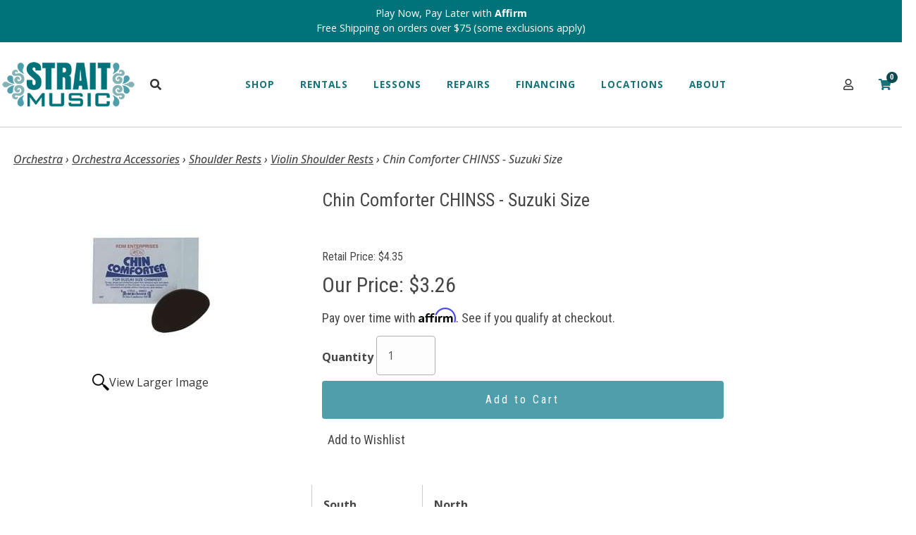

--- FILE ---
content_type: text/html; charset=utf-8
request_url: https://www.straitmusic.com/p-78744-chin-comforter-chinss-suzuki-size.aspx
body_size: 25569
content:
<!DOCTYPE html>
<html lang="en" xmlns="http://www.w3.org/1999/xhtml">
<head>
    <meta http-equiv="Content-Type" content="text/html; charset=utf-8">


<title>Strait Music - Chin Comforter CHINSS - Suzuki Size</title>
<meta name="description" content="Chin Comforter CHINSS - Suzuki Size" />
<meta name="keywords" content="Chin Comforter CHINSS - Suzuki Size" />




	

<!--Xmlpackage 'ga4.events' -->
<script>
						window.dataLayer = window.dataLayer || [];
			
						
					window.dataLayer.push({
						'event' : 'customer_details'
												
					});
			
					window.dataLayer.push({ ecommerce : null });
					window.dataLayer.push({
						'event' : 'view_item',
						'ecommerce' : {
							'currency' : 'USD',
							'value' : 3.2600,
							items: [
							
					{
						
						'item_id' : '78744_2245279',
						'item_name' : 'Chin Comforter CHINSS - Suzuki Size',
						'currency' : 'USD',
						'discount': 1.0900,
						'item_brand' : 'Misc. Vendor',
						'item_category' : 'Shoulder Rests',
						'item_variant' : 'CHINSS',
						'price' : 4.3500,
						'quantity' : 1
					}
					
							]
						}
					});
			
						window.addEventListener('load', function() {
							
					$('.js-add-to-cart-button').click(function(e){
						let results = '';
						let clickID = e.target.id; 
						let itemID = clickID.substring(0, clickID.lastIndexOf('_'));
						let target = $(e.target); 
						//let quantity = parseInt(target.siblings('.add-to-cart-quantity').children('input.quantity-field').val());
						let quantity = parseInt(target.closest('.add-to-cart-group').find('input.quantity-field').val());
								
						for(let i = 0;i < window.dataLayer.length;i++) {
							if(window.dataLayer[i].hasOwnProperty('ecommerce') && window.dataLayer[i].ecommerce !== null) {
								for(let j = 0;j < window.dataLayer[i].ecommerce.items.length;j++) {
									//console.log(window.dataLayer[i].ecommerce.items[j]);
									if(Object.keys(window.dataLayer[i].ecommerce.items[j]).find(key => window.dataLayer[i].ecommerce.items[j][key] === itemID)) {
										results = window.dataLayer[i].ecommerce.items[j];
										//console.log(results);
									}
								}
							}
						};

						window.dataLayer.push({ ecommerce : null }); 
						window.dataLayer.push({
							'event' : 'add_to_cart',
							'ecommerce' : {
								items: [
									{
										'item_id' : results.item_id,
										'item_name' : results.item_name,
										'currency' : results.currency,
										'discount' : results.discount,
										'item_brand' : results.item_brand,
										'item_category' : results.item_category,
										'item_variant' : results.item_variant,
										'price' : results.price,
										'quantity' : quantity
									}
								]
							}
						});
					});
				
				$(function() {
					
					let storage = window.localStorage;
					let start_url = storage.getItem('start_url');
					let return_from_url = storage.getItem('return_from_url');
					let return_to_url = storage.getItem('return_to_url');

					
					storage.setItem('start_url', return_from_url);
					storage.setItem('return_from_url', return_to_url);
					storage.setItem('return_to_url', window.location.href);

					
					start_url = storage.getItem('start_url');
					return_from_url = storage.getItem('return_from_url');
					return_to_url = storage.getItem('return_to_url');
					
					
					if(start_url.includes('www.straitmusic.com') && return_to_url.includes('www.straitmusic.com') && return_from_url.includes('www.straitmusic.com') && start_url === return_to_url && return_to_url != return_from_url) {
						window.dataLayer.push({
							'event' : 'pogo_sticking',
							'urls' : {
								start_url : start_url,
								return_to_url : return_to_url,
								return_from_url : return_from_url,
							}
						});
					}
					
				});
			
						});
						
					</script>

<!--End of xmlpackage 'ga4.events' -->


<!--Xmlpackage 'script.head' -->
<!-- Google Tag Manager -->
<script>(function(w,d,s,l,i){w[l]=w[l]||[];w[l].push({'gtm.start':
new Date().getTime(),event:'gtm.js'});var f=d.getElementsByTagName(s)[0],
j=d.createElement(s),dl=l!='dataLayer'?'&l='+l:'';j.async=true;j.src=
'https://www.googletagmanager.com/gtm.js?id='+i+dl;f.parentNode.insertBefore(j,f);
})(window,document,'script','dataLayer','GTM-WHW2D2X');</script>
<!-- End Google Tag Manager -->
<link rel="icon" type="image/png" href="/images/favicon-96x96.png" sizes="96x96" />
<link rel="icon" type="image/svg+xml" href="/images/favicon.svg" />
<link rel="shortcut icon" href="/images/favicon.ico" />
<link rel="apple-touch-icon" sizes="180x180" href="/images/apple-touch-icon.png" />
<meta name="apple-mobile-web-app-title" content="Strait Music" />
<link rel="manifest" href="/images/site.webmanifest" /><script>
					(function () {
						//console.log('PageType: ' + 'product' + ' | PageName: ' + 'p-78744.aspx');

						onload = (event) => {
							
					(function () { 
						let script = document.createElement('script');
						script.src = '/skins/skin_1/scripts/lite-youtube.min.js';
						script.type = 'text/javascript';
						script.async = true;

						script.setAttribute('type', 'module');

						script.onload = function() {
							console.log('YouTubeLite Loaded')
						};

						document.head.appendChild(script);
					})();
				
						};

						setTimeout(() => {
							console.log('running script delay');
							if (typeof grecaptcha === 'undefined') {
								
						(function () { 
							let script = document.createElement('script');
							script.src = 'https://www.google.com/recaptcha/api.js';
							script.type = 'text/javascript';
							script.async = true;

							script.onload = function() {
								console.log('ReCaptcha Loaded')
							};

							document.head.appendChild(script);
						})();
				
							}
						}, 9000);

						setTimeout(() => {
							
						(function () { 
							let script = document.createElement('script');
							script.type = 'text/javascript';
							script.innerHTML = 'var _ctct_m = "89cb8869c47d5a112aa1caddcf5744ea"';

							document.head.appendChild(script);
						}());

						(function () { 
							let script = document.createElement('script');
							script.src = 'https://static.ctctcdn.com/js/signup-form-widget/current/signup-form-widget.min.js';
							script.type = 'text/javascript';
							script.async = true;

							script.setAttribute('id', 'signupScript');

							script.onload = function() {
								console.log('ConstantContact Loaded')
							};

							document.head.appendChild(script);
						})();
					
						(function () { 
							let widget = document.querySelector('#podium-widget');
							let script = document.createElement('script');
							script.src = 'https://connect.podium.com/widget.js';
							script.type = 'text/javascript';
							script.async = true;

							script.setAttribute('data-api-token', '8c2f1171-e947-4935-baf5-dcab2b6330e3');

							script.onload = function() {
								console.log('Podium Loaded')
							};

							widget.appendChild(script);
						})();
					
						(function () { 
							var AccessibeScript = document.createElement('script'), e = !document.body ? document.querySelector('head') : document.body; AccessibeScript.src = 'https://acsbapp.com/apps/app/dist/js/app.js'; 
							AccessibeScript.async = true; 
							AccessibeScript.onload = function () { 
								acsbJS.init({ 
									statementLink: '', 
									footerHtml: '', 
									hideMobile: false, 
									hideTrigger: false, 
									language: 'en', 
									position: 'left', 
									leadColor: '#146FF8', 
									triggerColor: '#146FF8', 
									triggerRadius: '50%', 
									triggerPositionX: 'left', 
									triggerPositionY: 'bottom', 
									triggerIcon: 'people', 
									triggerSize: 'medium', 
									triggerOffsetX: 20, 
									triggerOffsetY: 20, 
									mobile: { 
										triggerSize: 'small', 
										triggerPositionX: 'left', 
										triggerPositionY: 'bottom', 
										triggerOffsetX: 10, 
										triggerOffsetY: 10, 
										triggerRadius: '50%' 
									} 
								}); 
								console.log('Accessibe Loaded')
							}; 
							e.appendChild(AccessibeScript); 
						})();
					
						}, 10000);
					})();
				</script>
<!--End of xmlpackage 'script.head' -->

<!--Xmlpackage 'seo.canonical' -->
<link rel="canonical" href="https://www.straitmusic.com/p-78744-chin-comforter-chinss-suzuki-size.aspx">
<!--End of xmlpackage 'seo.canonical' -->

<meta http-equiv="X-UA-Compatible" content="IE=edge">
<meta name="viewport" content="width=device-width, initial-scale=1.0">

<link rel="preconnect" href="https://www.googletagmanager.com">
<link rel="preconnect" href="https://cdn.jsdelivr.net">


<link rel="icon" href="/images/favicon.ico" type="image/x-icon" />
<link rel="preconnect" href="https://fonts.googleapis.com">
<link rel="preconnect" href="https://fonts.gstatic.com" crossorigin>
<link href="https://fonts.googleapis.com/css2?family=Bebas+Neue&family=Lobster&family=Open+Sans:ital,wght@0,300..800;1,300..800&family=Roboto+Condensed:ital,wght@0,100..900;1,100..900&family=Roboto:ital,wght@0,100;0,300;0,400;0,500;0,700;0,900;1,100;1,300;1,400;1,500;1,700;1,900&display=swap" rel="stylesheet">
<link href="//cdn.jsdelivr.net/npm/slick-carousel@1.8.1/slick/slick.css" rel="stylesheet" type="text/css" media="all" />
<link href="//cdn.jsdelivr.net/npm/slick-carousel@1.8.1/slick/slick-theme.css" rel="stylesheet" type="text/css" media="all" />
<link rel="stylesheet" href="https://cdnjs.cloudflare.com/ajax/libs/uikit/3.0.0-beta.20/css/uikit.min.css" />
<link rel="stylesheet" href="https://use.typekit.net/rsz3nge.css">



<script src="/scripts/_skin_bundle_3d521409923e99e80ec3b4418f9eb601?v=dbDY73KXQ0nfbT6BV-gnOfohfH0g1i0UdTAsYIkNR5o1"></script>




<link href="/skins/skin_1/css/_skin_bundle?v=-bfgTHy3_AjLRlTBQxkKOgMGp8-uNTuU3_lRCzw7GB41" rel="stylesheet"/>

<meta name="google-site-verification" content="xNHZxre2k0UhF15tqlMfCitHjNe6jnamIML11A_N51s" />
<link rel="stylesheet" href="/skins/skin_1/Css/strait-music.min.css" />
<link rel="stylesheet" href="/skins/skin_1/Css/custom.css" />


<style type="text/css">/* Minification failed. Returning unminified contents.
(2,3): run-time error CSS1062: Expected semicolon or closing curly-brace, found '-'
(3,3): run-time error CSS1062: Expected semicolon or closing curly-brace, found '-'
(4,3): run-time error CSS1062: Expected semicolon or closing curly-brace, found '-'
(5,3): run-time error CSS1062: Expected semicolon or closing curly-brace, found '-'
(6,3): run-time error CSS1062: Expected semicolon or closing curly-brace, found '-'
(7,3): run-time error CSS1062: Expected semicolon or closing curly-brace, found '-'
(8,3): run-time error CSS1062: Expected semicolon or closing curly-brace, found '-'
(9,3): run-time error CSS1062: Expected semicolon or closing curly-brace, found '-'
(10,3): run-time error CSS1062: Expected semicolon or closing curly-brace, found '-'
(11,3): run-time error CSS1062: Expected semicolon or closing curly-brace, found '-'
(12,3): run-time error CSS1062: Expected semicolon or closing curly-brace, found '-'
(13,3): run-time error CSS1062: Expected semicolon or closing curly-brace, found '-'
(21,21): run-time error CSS1039: Token not allowed after unary operator: '-font-family-base'
(24,26): run-time error CSS1039: Token not allowed after unary operator: '-brand-dark'
(57,27): run-time error CSS1039: Token not allowed after unary operator: '-bs-gutters'
(116,15): run-time error CSS1039: Token not allowed after unary operator: '-opposite-brand-secondary'
(122,26): run-time error CSS1039: Token not allowed after unary operator: '-brand-secondary-dark'
(123,15): run-time error CSS1039: Token not allowed after unary operator: '-opposite-brand-secondary'
(139,26): run-time error CSS1039: Token not allowed after unary operator: '-brand-secondary-dark'
(140,15): run-time error CSS1039: Token not allowed after unary operator: '-opposite-brand-primary'
(144,15): run-time error CSS1039: Token not allowed after unary operator: '-opposite-brand-primary'
(179,26): run-time error CSS1039: Token not allowed after unary operator: '-brand-secondary-dark'
(180,15): run-time error CSS1039: Token not allowed after unary operator: '-opposite-brand-secondary'
(204,17): run-time error CSS1039: Token not allowed after unary operator: '-brand-primary'
(253,28): run-time error CSS1039: Token not allowed after unary operator: '-submenu-desktop-bg'
(346,15): run-time error CSS1039: Token not allowed after unary operator: '-opposite-brand-primary'
(350,17): run-time error CSS1039: Token not allowed after unary operator: '-brand-primary'
(361,17): run-time error CSS1039: Token not allowed after unary operator: '-brand-secondary'
(365,15): run-time error CSS1039: Token not allowed after unary operator: '-opposite-brand-secondary'
(375,17): run-time error CSS1039: Token not allowed after unary operator: '-opposite-brand-secondary'
(380,17): run-time error CSS1039: Token not allowed after unary operator: '-brand-secondary'
(385,17): run-time error CSS1039: Token not allowed after unary operator: '-brand-secondary'
(389,15): run-time error CSS1039: Token not allowed after unary operator: '-opposite-brand-secondary'
(424,26): run-time error CSS1039: Token not allowed after unary operator: '-submenu-desktop-bg'
(463,26): run-time error CSS1039: Token not allowed after unary operator: '-submenu-desktop-bg'
(470,15): run-time error CSS1039: Token not allowed after unary operator: '-brand-secondary'
(490,26): run-time error CSS1039: Token not allowed after unary operator: '-opposite-brand-secondary'
(491,15): run-time error CSS1039: Token not allowed after unary operator: '-brand-dark'
(502,26): run-time error CSS1039: Token not allowed after unary operator: '-brand-light'
(672,26): run-time error CSS1039: Token not allowed after unary operator: '-brand-xlight'
 */
:root {
  --brand-primary: #16737A;
  --brand-dark: #0e4a4f;
  --brand-light: #ededed;
  --brand-xlight: #f2f2f2;
  --opposite-brand-primary: #fff;
  --brand-secondary: #0e4a4f;
  --opposite-brand-secondary: #fff;
  --font-family-base: 'Open Sans', Arial, Helvetica, sans-serif;
  --bs-gutters: 30px;
  --brand-primary-dark: #0e4a4f;
  --brand-secondary-dark: #0e4a4f;
  --submenu-desktop-bg: #ededed;
}
html {
  font-size: 16px;
}
.powernavs {
  border-bottom: 1px solid #ccc;
  background-color: #fff;
  font-family: var(--font-family-base);
}
.powernavs.bg-dark {
  background-color: var(--brand-dark);
  border-bottom: none;
}
.sub-menu {
  list-style: none;
  padding: 0;
  margin: 0;
  visibility: hidden;
}
.nav-open .sub-menu {
  visibility: visible;
}
.nav-container {
  max-width: 1342px;
  margin: 0 auto;
  padding: 0.5rem 0;
  min-height: 59px;
}
@media screen and (min-width: 1200px) {
  .nav-container {
    /*	position: relative;*/
  }
}
.nav-row {
  display: grid;
  grid-gap: 0.2rem;
  grid-template-columns: repeat(auto-fit, minmax(23px, 1fr));
  align-items: center;
}
.nav-col {
  grid-row: 1 / 1;
}
.nav-col:first-child {
  padding-left: calc(var(--bs-gutters) / 2);
}
@media screen and (min-width: 1200px) {
  .nav-col:first-child {
    padding-left: 0;
  }
}
.col-logo {
  grid-column: 1 / 2;
}
@media screen and (min-width: 1200px) {
  .col-logo {
    grid-column: 1 / 3;
  }
}
.logo-image {
  display: block;
  max-width: 100%;
  height: auto;
}
.col-search {
  grid-column: 3;
}
.col-navigation {
  grid-row: none;
}
@media screen and (min-width: 1200px) {
  .col-navigation {
    grid-row-start: 2;
    grid-column: 1 / 17;
  }
}
@media screen and (min-width: 1024px) {
  .col-navigation {
    grid-column: 4 / 12;
    grid-row-start: unset;
  }
}
.col-cart {
  grid-column: 4 / 7;
  text-align: right;
}
@media screen and (min-width: 768px) {
  .col-cart {
    grid-column: 4 / 12;
  }
}
@media screen and (min-width: 1200px) {
  .col-cart {
    grid-column: 15 / 17;
  }
}
.stuck {
  position: fixed;
  top: 0;
  width: 100%;
  z-index: 1020;
}
.bg-dark .header-phone-number {
  color: var(--opposite-brand-secondary);
}
.cart-indicator {
  position: absolute;
  top: -10px;
  right: -9px;
  background-color: var(--brand-secondary-dark);
  color: var(--opposite-brand-secondary);
  border-radius: 100%;
  display: inline-block;
  font-size: 0.7rem;
  text-align: center;
  min-width: 1rem;
  height: 1rem;
  line-height: 1.2;
}
.cart-icon {
  position: relative;
}
.announcement-bar {
  text-align: center;
  padding: 0.5rem;
  font-size: 0.9rem;
  background-color: var(--brand-secondary-dark);
  color: var(--opposite-brand-primary);
  min-height: 37px;
}
.announcement-bar a {
  color: var(--opposite-brand-primary);
}
.touch-icon {
  width: 48px;
  padding-top: 0.5rem;
  padding-bottom: 0.5rem;
  display: inline-block;
  text-align: center;
  cursor: pointer;
}
.visible-inline-lg {
  display: none;
}
@media screen and (min-width: 1200px) {
  .visible-inline-lg {
    display: inline-block;
  }
}
.visible-block-lg {
  display: none;
}
@media screen and (min-width: 1200px) {
  .visible-block-lg {
    display: block;
  }
}
.visible-inline-sm {
  display: inline-block;
}
@media screen and (min-width: 1200px) {
  .visible-inline-sm {
    display: none;
  }
}
.navigation {
  background-color: var(--brand-secondary-dark);
  color: var(--opposite-brand-secondary);
  position: fixed;
  width: 320px;
  right: -320px;
  height: auto;
  top: 0;
  bottom: 0;
  z-index: 1100;
  margin-bottom: 0;
  padding: 1rem 1.5rem;
  list-style: none;
  overflow-x: hidden;
  transition: transform 0.2s ease-in-out;
  -moz-transform: translateX(0);
  -o-transform: translateX(0);
  -ms-transform: translateX(0);
  transform: translateX(0);
  will-change: transform;
  /*calc(1rem + (26 - 14) * ((100vw - 300px) / (1600 - 300)));*/
}
@media screen and (min-width: 1200px) {
  .navigation {
    will-change: unset;
    background-color: transparent;
    color: var(--brand-primary);
    width: 100%;
    position: static;
    right: unset;
    overflow-y: unset;
    padding: 0;
    display: block;
    transform: unset;
    -moz-transform: unset;
    -o-transform: unset;
    -ms-transform: unset;
    margin: 0 auto;
    text-align: center;
    overflow-x: unset;
  }
  .navigation .navigation-close {
    display: none;
  }
}
@media screen and (min-width: 1200px) {
  .navigation .nav-item.single-dropdown {
    position: relative;
  }
  .navigation .nav-item.single-dropdown .sub-menu {
    width: 300px;
    top: 96px;
  }
}
.navigation ul {
  list-style: none;
  margin: 0;
  padding: 0;
  font-size: 1rem;
  line-height: 1.5;
  max-height: unset;
  height: 0;
}
.navigation .sub-menu {
  overflow-y: hidden;
  transform: translateY(0);
  transform-origin: top;
  transition: transform ease-in 1s;
}
@media screen and (min-width: 1200px) {
  .navigation .sub-menu {
    position: absolute;
    left: 0;
    right: 0;
    width: 100%;
    background-color: var(--submenu-desktop-bg);
    text-align: left;
    max-height: unset;
    overflow-y: unset;
    padding: 2rem;
    display: block;
    top: 112px;
    z-index: 1000;
    font-size: 1rem;
    text-transform: none;
    letter-spacing: 0;
    font-weight: normal;
    height: auto;
    transform: none;
    visibility: hidden;
    opacity: 0;
    transition: opacity ease-in 1s;
    transition-delay: 1s;
  }
}
.navigation .sub-menu a {
  transition: opacity ease-out 0.4s;
  opacity: 1;
}
@media screen and (min-width: 1200px) {
  .navigation .sub-menu a {
    opacity: 1;
  }
}
.navigation .nav-open .nav-item a {
  color: rgba(191, 191, 191, 0.9);
}
.navigation .nav-open .sub-menu {
  overflow-y: scroll;
  height: auto;
  transform: scaleY(1);
  max-height: 200px;
}
@media screen and (min-width: 1200px) {
  .navigation .nav-open .sub-menu {
    max-height: unset;
    display: block;
    overflow-y: unset;
  }
}
.navigation .nav-open .sub-menu a {
  transition-delay: 0.1s;
  opacity: 1;
}
.navigation .nav-item {
  line-height: 1.8;
  font-size: 1.8rem;
  position: relative;
  transform: translateX(80px);
  transition: transform ease-out 0.4s;
}
@media screen and (min-width: 1200px) {
  .navigation .nav-item {
    font-size: 0.85rem;
    font-weight: bold;
    text-transform: uppercase;
    letter-spacing: 1px;
    transform: unset;
    -moz-transform: unset;
    -o-transform: unset;
    -ms-transform: unset;
    display: inline-block;
    vertical-align: middle;
    position: static;
    padding: 1rem;
  }
  .navigation .nav-item:hover .sub-menu {
    visibility: visible;
    height: auto;
    transition: opacity ease-in-out 0.2s;
    opacity: 1;
    transition-delay: 0.5s;
  }
}
@media screen and (min-width: 1024px) {
  .navigation .nav-item {
    padding: 2.5rem 1rem;
  }
}
.navigation.show-nav {
  /*right: 0;*/
  -webkit-transform: translateX(-320px);
  -moz-transform: translateX(-320px);
  -o-transform: translateX(-320px);
  -ms-transform: translateX(-320px);
  transform: translateX(-320px);
}
.navigation a {
  color: var(--opposite-brand-primary);
}
@media screen and (min-width: 1200px) {
  .navigation a {
    color: var(--brand-primary);
  }
}
.navigation a:hover,
.navigation a:focus {
  color: rgba(191, 191, 191, 0.9);
  text-decoration: none;
}
@media screen and (min-width: 1200px) {
  .navigation a:hover,
  .navigation a:focus {
    color: var(--brand-secondary);
  }
}
.bg-dark .navigation a {
  color: var(--opposite-brand-secondary);
}
.bg-dark .navigation a:hover,
.bg-dark .navigation a:focus {
  color: rgba(191, 191, 191, 0.9);
  text-decoration: none;
}
@media screen and (min-width: 1200px) {
  .bg-dark .navigation a:hover,
  .bg-dark .navigation a:focus {
    color: var(--opposite-brand-secondary);
  }
}
@media screen and (min-width: 1200px) {
  .bg-dark .sub-menu a {
    color: var(--brand-secondary);
  }
  .bg-dark .sub-menu a:hover,
  .bg-dark .sub-menu a:focus,
  .bg-dark .sub-menu a:active {
    color: var(--brand-secondary);
  }
}
.bg-dark .touch-icon {
  color: var(--opposite-brand-secondary);
  cursor: pointer;
}
.navigation-close {
  position: absolute;
  right: 0;
  display: block;
  text-align: right;
  width: 48px;
  height: 48px;
  text-align: center;
  background-color: rgba(120, 120, 120, 0.5);
  line-height: 3 !important;
  z-index: 1101;
  top: 0;
}
.home-heading {
  margin-bottom: 1rem;
  font-weight: bold;
  text-transform: uppercase;
  letter-spacing: 1px;
}
.search-toggle .search-toggle {
  position: relative;
  z-index: 1000;
}
.search-toggle .sub-menu {
  position: absolute;
  top: 80px;
  width: 100%;
  left: 0;
  bottom: 0;
  right: 0;
  top: 96px;
  height: 65px;
  background-color: var(--submenu-desktop-bg);
  transform: translateY(-15px);
  transition: transform ease-in-out 0.1s;
  height: 0;
  z-index: 1000;
  overflow-y: hidden;
}
@media screen and (min-width: 1200px) {
  .search-toggle .sub-menu {
    top: 157px;
  }
}
.search-toggle.nav-open .sub-menu {
  transform: translateY(0);
  height: 80px;
  overflow-y: unset;
  padding: 0.5rem 1.5rem 1rem;
}
@media screen and (min-width: 1200px) {
  .search-toggle.nav-open .sub-menu {
    top: 120px;
  }
}
.search-toggle.nav-open .search-form {
  display: grid;
}
.search-toggle .search-form-group {
  display: grid;
  grid-gap: 0;
  grid-template-columns: 12.5%;
  align-items: center;
  max-width: 1340px;
  margin: 0 auto;
}
.search-toggle .search-form-group .search-box {
  grid-column: 1 / 7;
  border: none;
  box-shadow: none;
  padding-left: 0;
  background-color: var(--submenu-desktop-bg);
  margin: 0;
  border-bottom: 2px solid #ccc;
  border-radius: 0;
}
.search-toggle .search-form-group .search-go {
  grid-column: 7 / 8;
  color: var(--brand-secondary);
  padding-left: 0;
  padding-right: 0;
  border: none;
  border-bottom: 2px solid #ccc;
  width: 100%;
}
@media screen and (min-width: 1200px) {
  .nav-position {
    position: relative;
  }
}
.account-badge {
  position: relative;
}
.account-badge i {
  position: absolute;
  top: -8px;
  right: -30px;
  font-size: 0.6rem;
  background-color: var(--opposite-brand-secondary);
  color: var(--brand-dark);
  padding: 0.2rem;
  border-radius: 100%;
  text-align: center;
}
#accountMenu {
  position: relative;
}
#accountMenu .sub-menu {
  position: absolute;
  background-color: #fff;
  border: 1px solid var(--brand-light);
  font-size: 0.8rem;
  line-height: 2;
  text-align: center;
  width: 150px;
  left: -50px;
  padding: 1rem;
  opacity: 0;
  transition: opacity ease-out 0.4s;
  visibility: hidden;
  z-index: 1010;
}
@media screen and (min-width: 1200px) {
  #accountMenu:hover > .sub-menu {
    opacity: 1;
    visibility: visible;
  }
}
#accountMenu.nav-open .sub-menu {
  visibility: visible;
  opacity: 1;
}
@media screen and (min-width: 1200px) {
  .menu-container {
    padding: 0 1rem;
  }
}
@media screen and (min-width: 1200px) {
  .menu-row {
    display: grid;
    grid-template-columns: 20% 20% 20% 20% 20%;
    grid-template-rows: auto;
    column-gap: 1.5rem;
    row-gap: 1rem;
  }
  .menu-row .menu-col {
    line-height: 2;
  }
  .menu-row .menu-heading {
    font-weight: bold;
    text-transform: uppercase;
    font-size: 0.85rem;
    padding: 0.3rem 0;
    line-height: 2;
    display: block;
    border-top: 1px solid rgba(0, 0, 0, 0.1);
  }
}
.menu-mega-row {
  grid-template-columns: 12% 40% 41%;
}
@media screen and (min-width: 1024px) {
  .menu-mega-row {
    grid-template-columns: 34% 20% 20% 20%;
  }
}
.navigation .menu-col ul {
  height: auto;
  font-size: 0.9rem;
  line-height: 2;
}
.stuck .search-toggle .sub-menu {
  top: 59px;
}
@media screen and (min-width: 1200px) {
  .stuck .search-toggle .sub-menu {
    top: 120px;
  }
}
.sub-mega-menu {
  display: none;
  position: absolute;
  right: 57px;
  top: 0;
  opacity: 0;
  bottom: 0;
  transition: opacity ease-in-out 0.2s;
  width: 40%;
  padding-left: 45px;
}
@media screen and (min-width: 1200px) {
  .sub-mega-menu.show-mega-menu {
    display: block;
    opacity: 1;
  }
}
.mega-menu-row .menu-root:first-child .menu-heading {
  border-top: none;
}
.menu-root .menu-heading {
  position: relative;
}
.menu-root .menu-heading:after {
  font-family: 'Font Awesome 5 Free';
  content: '\f105';
  position: absolute;
  right: 0;
  top: 0.3rem;
  transition: all ease-in-out 0.1s;
  opacity: 0;
}
@media screen and (min-width: 1200px) {
  .menu-root:hover .menu-heading:after {
    transform: translateX(0.25rem);
    opacity: 1;
  }
  .menu-root:hover > .sub-mega-menu {
    display: block;
    opacity: 1;
  }
}
.menu-container {
  position: relative;
}
.viewAllItem .btn {
  padding: 0;
  font-weight: bold;
}
#phone-dd {
  cursor: pointer;
}
#phone-dd:hover > .sub-menu {
  opacity: 1;
  visibility: visible;
}
.menu-col {
  margin-bottom: 0.5rem;
}
.mega-menu-row .menu-root {
  font-weight: normal;
}
@media screen and (min-width: 1200px) {
  .mega-menu-row .menu-root {
    font-weight: bold;
  }
}
@media screen and (min-width: 1200px) {
  .mega-menu .sub-menu {
    -moz-column-count: 4;
    -moz-column-gap: 20px;
    -webkit-column-count: 4;
    -webkit-column-gap: 20px;
    column-count: 4;
    column-gap: 20px;
    padding: 2rem 15%;
  }
}
.margin-reset {
  margin: 0;
}
.padding-left-0 {
  padding: 0;
}
.add-to-cart {
  background-color: #d0342c;
  border-color: #d0342c;
}
.navigation .viewAllItem a {
  color: #fff;
  display: block;
}
.search-go {
  display: block;
}
.product-page {
  overflow: hidden;
}
/*Dropsearch, simplified.*/
.drop-search-results {
  position: absolute;
  background-color: var(--brand-xlight);
  width: 100%;
  left: 0;
  right: 0;
  overflow-x: hidden;
  margin-top: 0;
}
.drop-search-product-results-area {
  padding: 2rem 1rem;
  margin: 0 auto;
  max-width: 1370px;
}
.drop-search-product-results {
  margin-bottom: 1rem;
  grid-template-columns: 100%;
  column-gap: 0;
  display: grid;
}
@media screen and (min-width: 768px) {
  .drop-search-product-results {
    grid-template-columns: repeat(auto-fit, minmax(23px, 1fr));
    grid-template-rows: auto;
    column-gap: 1rem;
    row-gap: 1rem;
  }
}
.drop-search-item-link {
  text-align: left;
  font-size: calc(0.8rem + 1 * ((100vw - 768px) / 608));
}
.drop-search-item-link img {
  max-width: 50px;
  margin-bottom: calc(0.8rem + 1 * ((100vw - 768px) / 608));
  margin-right: 0.5rem;
}
@media screen and (min-width: 768px) {
  .drop-search-item-link img {
    max-width: unset;
    display: block;
    margin-right: 0;
    padding: 1.5rem;
    background: #fff;
    box-shadow: 1px 1px 5px rgba(0, 0, 0, 0.08);
  }
}
a.drop-search-item-link {
  flex-wrap: wrap;
  padding: 0;
  border: none;
}
.drop-search-loading {
  display: none;
}
.drop-search-view-all {
  font-weight: bold;
}
</style>

<link rel="preload" href="https://use.fontawesome.com/releases/v5.15.2/css/all.css" as="style" onload="this.onload=null;this.rel='stylesheet'">
<link rel="preload" href="https://use.fontawesome.com/releases/v5.15.2/css/v4-shims.css" as="style" onload="this.onload=null;this.rel='stylesheet'">


<style>
	
	@font-face {
font-family: 'Bebasneue_Regular';
src: url('skins/Skin_1/Fonts/bebasneue_regular-webfont.eot');
src: url('skins/Skin_1/Fonts/bebasneue_regular-webfont.eot?#iefix') format('embedded-opentype'), url('skins/Skin_1/Fonts/bebasneue_regular-webfont.woff2') format('woff2'), url('skins/Skin_1/Fonts/bebasneue_regular-webfont.woff') format('woff'), url('skins/Skin_1/Fonts/bebasneue_regular-webfont.ttf') format('truetype'), url('skins/Skin_1/Fonts/bebasneue_regular-webfont.svg#bebas_neue_regularregular') format('svg');
font-weight: normal;
font-style: normal;
}
@font-face {
font-family: 'Bebasneue_Bold';
src: url('skins/Skin_1/Fonts/bebasneue_bold-webfont.eot');
src: url('skins/Skin_1/Fonts/bebasneue_bold-webfont.eot?#iefix') format('embedded-opentype'), url('skins/Skin_1/Fonts/bebasneue_bold-webfont.woff2') format('woff2'), url('skins/Skin_1/Fonts/bebasneue_bold-webfont.woff') format('woff'), url('skins/Skin_1/Fonts/bebasneue_bold-webfont.ttf') format('truetype'), url('skins/Skin_1/Fonts/bebasneue_bold-webfont.svg#bebas_neuebold') format('svg');
font-weight: normal;
font-style: normal;
}
@font-face {
font-family: 'Bebasneue_Thin';
src: url('skins/Skin_1/Fonts/bebasneue_thin-webfont.eot');
src: url('skins/Skin_1/Fonts/bebasneue_thin-webfont.eot?#iefix') format('embedded-opentype'), url('skins/Skin_1/Fonts/bebasneue_thin-webfont.woff2') format('woff2'), url('skins/Skin_1/Fonts/bebasneue_thin-webfont.woff') format('woff'), url('skins/Skin_1/Fonts/bebasneue_thin-webfont.ttf') format('truetype'), url('skins/Skin_1/Fonts/bebasneue_thin-webfont.svg#bebas_neuethin') format('svg');
font-weight: normal;
font-style: normal;
}
@font-face {
font-family: 'Bebasneue_Book';
src: url('skins/Skin_1/Fonts/bebasneue_book-webfont.eot');
src: url('skins/Skin_1/Fonts/bebasneue_book-webfont.eot?#iefix') format('embedded-opentype'), url('skins/Skin_1/Fonts/bebasneue_book-webfont.woff2') format('woff2'), url('skins/Skin_1/Fonts/bebasneue_book-webfont.woff') format("woff"), url('skins/Skin_1/Fonts/bebasneue_book-webfont.ttf') format('truetype'), url('skins/Skin_1/Fonts/bebasneue_book-webfont.svg#bebas_neuebook') format('svg');
font-weight: normal;
font-style: normal;
}
@font-face {
font-family: 'Bebasneue_Light';
src: url('skins/Skin_1/Fonts/bebasneue_light-webfont.eot');
src: url('skins/Skin_1/Fonts/bebasneue_light-webfont.eot?#iefix') format('embedded-opentype'), url('Fonts/bebasneue_light-webfont.woff2') format('woff2'), url('Fonts/bebasneue_light-webfont.woff') format('woff'), url('Fonts/bebasneue_light-webfont.ttf') format('truetype'), url('Fonts/bebasneue_light-webfont.svg#bebas_neuelight') format('svg');
font-weight: normal;
font-style: normal;
}
@font-face {
font-family: 'Bahnschrift';
src: url('skins/Skin_1/Fonts/bahnschrift.ttf') format('truetype');
font-weight: normal;
font-style: normal;
}
@font-face {
font-family: 'Bolton_Script_Regular';
src: url('skins/Skin_1/Fonts/Fenotype_BoltonScriptRegular.otf') format('opentype');
font-weight: normal;
font-style: normal;
}
@font-face {
font-family: 'Bolton_Script_Bold';
src: url('skins/Skin_1/Fonts/Fenotype_BoltonScriptBold.otf') format('opentype');
font-weight: normal;
font-style: normal;
}
@font-face {
font-family: 'Bolton_Script_Black';
src: url('skins/Skin_1/Fonts/Fenotype_BoltonScriptBlack.otf') format('opentype');
font-weight: normal;
font-style: normal;
}
@font-face {
font-family: 'Bolton_PrintScript_Regular';
src: url('skins/Skin_1/Fonts/Fenotype_BoltonPrintScriptRegular.otf') format('opentype');
font-weight: normal;
font-style: normal;
}
@font-face {
font-family: 'Bolton_PrintScript_Bold';
src: url('skins/Skin_1/Fonts/Fenotype_BoltonPrintScriptBold.otf') format('opentype');
font-weight: normal;
font-style: normal;
}
@font-face {
font-family: 'Bolton_PrintScript_Black';
src: url('skins/Skin_1/Fonts/Fenotype_BoltonPrintScriptBlack.otf') format('opentype');
font-weight: normal;
font-style: normal;
}
@font-face {
font-family: 'Bolton_Serif_Regular';
src: url('skins/Skin_1/Fonts/Fenotype_BoltonSerifRegular.otf') format('opentype');
font-weight: normal;
font-style: normal;
}
@font-face {
font-family: 'Bolton_Serif_Bold';
src: url('skins/Skin_1/Fonts/Fenotype_BoltonSerifBold.otf') format('opentype');
font-weight: normal;
font-style: normal;
}
@font-face {
font-family: 'Bolton_Serif_Black';
src: url('skins/Skin_1/Fonts/Fenotype_BoltonSerifBlack.otf') format('opentype');
font-weight: normal;
font-style: normal;
}
@font-face {
font-family: 'Bolton_PrintSerif_Regular';
src: url('skins/Skin_1/Fonts/Fenotype_BoltonPrintSerifRegular.otf') format('opentype');
font-weight: normal;
font-style: normal;
}
@font-face {
font-family: 'Bolton_PrintSerif_Bold';
src: url('skins/Skin_1/Fonts/Fenotype_BoltonPrintSerifBold.otf') format('opentype');
font-weight: normal;
font-style: normal;
}
@font-face {
font-family: 'Bolton_PrintSerif_Black';
src: url('skins/Skin_1/Fonts/Fenotype_BoltonPrintSerifBlack.otf') format('opentype');
font-weight: normal;
font-style: normal;
}
@font-face {
font-family: 'Bolton_Extras';
src: url('skins/Skin_1/Fonts/Fenotype_BoltonExtras.otf') format('opentype');
font-weight: normal;
font-style: normal;
}
@font-face {
font-family: 'Bolton_PrintExtras';
src: url('skins/Skin_1/Fonts/Fenotype_BoltonPrintExtras.otf') format('opentype');
font-weight: normal;
font-style: normal;
}
	<style type="text/css">
    @font-face {
    font-family: 'Bebasneue_Regular';
    src: url('skins/Skin_1/Fonts/bebasneue_regular-webfont.eot');
    src: url('skins/Skin_1/Fonts/bebasneue_regular-webfont.eot?#iefix') format('embedded-opentype'), url('skins/Skin_1/Fonts/bebasneue_regular-webfont.woff2') format('woff2'), url('skins/Skin_1/Fonts/bebasneue_regular-webfont.woff') format('woff'), url('skins/Skin_1/Fonts/bebasneue_regular-webfont.ttf') format('truetype'), url('skins/Skin_1/Fonts/bebasneue_regular-webfont.svg#bebas_neue_regularregular') format('svg');
    font-weight: normal;
    font-style: normal;
    }
    @font-face {
    font-family: 'Bebasneue_Bold';
    src: url('skins/Skin_1/Fonts/bebasneue_bold-webfont.eot');
    src: url('skins/Skin_1/Fonts/bebasneue_bold-webfont.eot?#iefix') format('embedded-opentype'), url('skins/Skin_1/Fonts/bebasneue_bold-webfont.woff2') format('woff2'), url('skins/Skin_1/Fonts/bebasneue_bold-webfont.woff') format('woff'), url('skins/Skin_1/Fonts/bebasneue_bold-webfont.ttf') format('truetype'), url('skins/Skin_1/Fonts/bebasneue_bold-webfont.svg#bebas_neuebold') format('svg');
    font-weight: normal;
    font-style: normal;
    }
    @font-face {
    font-family: 'Bebasneue_Thin';
    src: url('skins/Skin_1/Fonts/bebasneue_thin-webfont.eot');
    src: url('skins/Skin_1/Fonts/bebasneue_thin-webfont.eot?#iefix') format('embedded-opentype'), url('skins/Skin_1/Fonts/bebasneue_thin-webfont.woff2') format('woff2'), url('skins/Skin_1/Fonts/bebasneue_thin-webfont.woff') format('woff'), url('skins/Skin_1/Fonts/bebasneue_thin-webfont.ttf') format('truetype'), url('skins/Skin_1/Fonts/bebasneue_thin-webfont.svg#bebas_neuethin') format('svg');
    font-weight: normal;
    font-style: normal;
    }
    @font-face {
    font-family: 'Bebasneue_Book';
    src: url('skins/Skin_1/Fonts/bebasneue_book-webfont.eot');
    src: url('skins/Skin_1/Fonts/bebasneue_book-webfont.eot?#iefix') format('embedded-opentype'), url('skins/Skin_1/Fonts/bebasneue_book-webfont.woff2') format('woff2'), url('skins/Skin_1/Fonts/bebasneue_book-webfont.woff') format("woff"), url('skins/Skin_1/Fonts/bebasneue_book-webfont.ttf') format('truetype'), url('skins/Skin_1/Fonts/bebasneue_book-webfont.svg#bebas_neuebook') format('svg');
    font-weight: normal;
    font-style: normal;
    }
    @font-face {
    font-family: 'Bebasneue_Light';
    src: url('skins/Skin_1/Fonts/bebasneue_light-webfont.eot');
    src: url('skins/Skin_1/Fonts/bebasneue_light-webfont.eot?#iefix') format('embedded-opentype'), url('Fonts/bebasneue_light-webfont.woff2') format('woff2'), url('Fonts/bebasneue_light-webfont.woff') format('woff'), url('Fonts/bebasneue_light-webfont.ttf') format('truetype'), url('Fonts/bebasneue_light-webfont.svg#bebas_neuelight') format('svg');
    font-weight: normal;
    font-style: normal;
    }
    @font-face {
    font-family: 'Bahnschrift';
    src: url('skins/Skin_1/Fonts/bahnschrift.ttf') format('truetype');
    font-weight: normal;
    font-style: normal;
    }
    @font-face {
    font-family: 'Bolton_Script_Regular';
    src: url('skins/Skin_1/Fonts/Fenotype_BoltonScriptRegular.otf') format('opentype');
    font-weight: normal;
    font-style: normal;
    }
    @font-face {
    font-family: 'Bolton_Script_Bold';
    src: url('skins/Skin_1/Fonts/Fenotype_BoltonScriptBold.otf') format('opentype');
    font-weight: normal;
    font-style: normal;
    }
    @font-face {
    font-family: 'Bolton_Script_Black';
    src: url('skins/Skin_1/Fonts/Fenotype_BoltonScriptBlack.otf') format('opentype');
    font-weight: normal;
    font-style: normal;
    }
    @font-face {
    font-family: 'Bolton_PrintScript_Regular';
    src: url('skins/Skin_1/Fonts/Fenotype_BoltonPrintScriptRegular.otf') format('opentype');
    font-weight: normal;
    font-style: normal;
    }
    @font-face {
    font-family: 'Bolton_PrintScript_Bold';
    src: url('skins/Skin_1/Fonts/Fenotype_BoltonPrintScriptBold.otf') format('opentype');
    font-weight: normal;
    font-style: normal;
    }
    @font-face {
    font-family: 'Bolton_PrintScript_Black';
    src: url('skins/Skin_1/Fonts/Fenotype_BoltonPrintScriptBlack.otf') format('opentype');
    font-weight: normal;
    font-style: normal;
    }
    @font-face {
    font-family: 'Bolton_Serif_Regular';
    src: url('skins/Skin_1/Fonts/Fenotype_BoltonSerifRegular.otf') format('opentype');
    font-weight: normal;
    font-style: normal;
    }
    @font-face {
    font-family: 'Bolton_Serif_Bold';
    src: url('skins/Skin_1/Fonts/Fenotype_BoltonSerifBold.otf') format('opentype');
    font-weight: normal;
    font-style: normal;
    }
    @font-face {
    font-family: 'Bolton_Serif_Black';
    src: url('skins/Skin_1/Fonts/Fenotype_BoltonSerifBlack.otf') format('opentype');
    font-weight: normal;
    font-style: normal;
    }
    @font-face {
    font-family: 'Bolton_PrintSerif_Regular';
    src: url('skins/Skin_1/Fonts/Fenotype_BoltonPrintSerifRegular.otf') format('opentype');
    font-weight: normal;
    font-style: normal;
    }
    @font-face {
    font-family: 'Bolton_PrintSerif_Bold';
    src: url('skins/Skin_1/Fonts/Fenotype_BoltonPrintSerifBold.otf') format('opentype');
    font-weight: normal;
    font-style: normal;
    }
    @font-face {
    font-family: 'Bolton_PrintSerif_Black';
    src: url('skins/Skin_1/Fonts/Fenotype_BoltonPrintSerifBlack.otf') format('opentype');
    font-weight: normal;
    font-style: normal;
    }
    @font-face {
    font-family: 'Bolton_Extras';
    src: url('skins/Skin_1/Fonts/Fenotype_BoltonExtras.otf') format('opentype');
    font-weight: normal;
    font-style: normal;
    }
    @font-face {
    font-family: 'Bolton_PrintExtras';
    src: url('skins/Skin_1/Fonts/Fenotype_BoltonPrintExtras.otf') format('opentype');
    font-weight: normal;
    font-style: normal;
    }
    @media only screen and (min-width: 600px) {
    .hide {
    display: none !important;}
    }
    @media only screen and (max-width: 599px) {
    .mobile-hide {
    display: none !important;}
    .content { width: 100%}
    .padding-lr-20 {padding-left:20px; padding-right:20px}
    .h2-landing {font-size: 40px !important;line-height: 50px !important;}
    .mobile-show {display:block !important;}
    }
    #shopMenu .dropdown-header {
    padding: 0;
    font-size: 1rem;
    font-weight: bold;
    margin-top: 0.5rem;
    }
    #shopMenu .dropdown-backdrop {
    display: none;
    }
    #shopMenu .dk-shop-menu {
    display: none;
    }
    #shopMenu .dropdown-menu {
    min-width: 269px;
    }
    #shopMenu .dropdown-menu a {
    color: #00737A;
    }
    @media (min-width: 1200px) {
    #shopMenu .dropdown-menu {
    color: #16737A;
    }
    }
    #shopMenu .nav-open .sub-menu {
    max-height: unset !important;
    }
    #shopMenu .mega-dropdown-menu {
    position: relative;
    background-color: transparent;
    border: none;
    box-shadow: none;
    z-index: 1000;
    }
    #shopMenu .mega-dropdown-menu a {
    color: #fff;
    }
    @media (min-width: 1200px) {
    #shopMenu .mega-dropdown-menu a {
    color: #16737A;
    }
    }
    #shopMenu ul.mega-dropdown-menu,
    #shopMenu .mega-dropdown-menu ul {
    height: auto;
    max-height: unset;
    }
    @media (min-width: 1200px) {
    #shopMenu ul {
    max-height: unset;
    height: auto;
    }
    #shopMenu .dk-shop-menu {
    width: 100%;
    display: flex;
    font-weight: bold;
    gap: 0 1rem;
    justify-content: space-between;
    }
    #shopMenu .dk-shop-menu .toggle-menu {
    padding: 1rem;
    margin-top: -2rem;
    border-top: 3px solid Transparent;
    }
    #shopMenu .dk-shop-menu .toggle-menu.activemenu {
    border-top: 3px solid #00737A;
    }
    #shopMenu .collapsible-menu {
    display: block;
    width: 100%;
    }
    #shopMenu .collapsible-menu .dropdown-menu {
    position: static;
    font-weight: normal;
    }
    #shopMenu.mega-menu .sub-menu {
    column-count: 1;
    display: flex;
    justify-content: center;
    flex-wrap: wrap;
    }
    #shopMenu.mega-menu .sub-menu .mega-dropdown {
    font-weight: bold;
    }
    #shopMenu.mega-menu .sub-menu .dropdown-toggle {
    display: none;
    }
    #shopMenu.mega-menu .sub-menu .dropdown-menu {
    min-width: unset;
    width: 100%;
    }
    #shopMenu.mega-menu .sub-menu .col {
    width: 18%;
    }
    #shopMenu.mega-menu .sub-menu .col.col-spread-2 {
    width: 38%;
    }
    #shopMenu.mega-menu .sub-menu .col.col-spread-3 {
    width: 50%;
    }
    #shopMenu.mega-menu .sub-menu .col .col-nested {
    display: flex;
    gap: 1rem;
    }
    #shopMenu.mega-menu .sub-menu .col .col-nested ul {
    width: 28%;
    }
    #shopMenu.mega-menu .sub-menu .menu-nav {
    width: 100%;
    }
    #shopMenu.mega-menu .sub-menu .menu-nav.activemenu ul.mega-dropdown-menu {
    height: auto;
    max-height: unset;
    display: flex;
    flex-wrap: wrap;
    gap: 1rem;
    box-shadow: none;
    background-color: transparent;
    padding: 1rem;
    border: none;
    border-top: 1px solid #ccc;
    }
    }
    @media (min-width: 1200px) and (min-width: 1200px) {
    #shopMenu.mega-menu .sub-menu {
    padding: 2rem;
    }
    }
    @media (min-width: 1200px) and (min-width: 1400px) {
    #shopMenu.mega-menu .sub-menu {
    padding: 2rem 15%;
    }
    }
    .grid-item-price-wrap {
    margin-bottom:1rem;
    }
    .tabbed-product-page h1.product-page-header {
    font-size: 36px !important;
    }
    .table-striped {
    font-family: 'Roboto Condensed';
    font-size: 15px;
    table-layout: auto;
    width: 100%;
    max-width: 1200px;
    margin: auto;
    margin-bottom: 24px;
    }
    .order-history-table td {
    padding: 20px !important;
    }
.featuredCartWrap {
text-align: left;
}
.featuredPriceWrap {
text-align: left;
}
.checkout-header {
text-align: left;
}
.order-header {
text-align:  left;
}

     .home-cat {
            width: 100%;
            height: 100px;
            background-color: #e1e9ea;
            margin: 0;
            text-align: center;
            overflow: hidden;
            border-radius: 10px;
        }
       .home-cat:hover {
           background-color: #e9edef;
        }
        .home-cat img {
            width: 100px;
            height: 100px;
            object-fit: cover;
            transition: all .3s ease;
        }

        .home-cat img:hover {
            transform: scale(1.2);
        }

        .home-cat-txt {
            font-family: 'Roboto Condensed';
            font-size: 15px;
            color: #464646;
        }
        .home-cat-txt a {
            color: #000;
        }
.announcement-bar {
height: 60px;
}
</style>
</style>

<script type="text/javascript">

	</script>


    
<!-- Meta Pixel Code -->
<script>
!function(f,b,e,v,n,t,s)
{if(f.fbq)return;n=f.fbq=function(){n.callMethod?
n.callMethod.apply(n,arguments):n.queue.push(arguments)};
if(!f._fbq)f._fbq=n;n.push=n;n.loaded=!0;n.version='2.0';
n.queue=[];t=b.createElement(e);t.async=!0;
t.src=v;s=b.getElementsByTagName(e)[0];
s.parentNode.insertBefore(t,s)}(window, document,'script',
'https://connect.facebook.net/en_US/fbevents.js');
fbq('init', '1399572146903408');
fbq('track', 'PageView');
</script>
<noscript><img height="1" width="1" style="display:none"
src="https://www.facebook.com/tr?id=1399572146903408&ev=PageView&noscript=1"
/></noscript>
<!-- End Meta Pixel Code -->
    

<link rel="icon" sizes="any" href="/images/favicon/favicon.ico">

    

    
</head>
<body>
    <!-- Respond.js IE8 support of media queries -->
<!--[if lt IE 9]>
  <script src="https://oss.maxcdn.com/libs/respond.js/1.3.0/respond.min.js"></script>
<![endif]-->

				<!--
					PAGE INVOCATION: /p-78744-chin-comforter-chinss-suzuki-size.aspx
					PAGE REFERRER: 
					STORE LOCALE: en-US
					STORE CURRENCY: USD
					CUSTOMER ID: 0
					AFFILIATE ID: 0
					CUSTOMER LOCALE: en-US
					CURRENCY SETTING: USD
					CACHE MENUS: True
				-->




<!--Xmlpackage 'script.bodyopen' -->
<!-- Google Tag Manager (noscript) -->
<noscript><iframe src="https://www.googletagmanager.com/ns.html?id=GTM-WHW2D2X"
height="0" width="0" style="display:none;visibility:hidden"></iframe></noscript>
<!-- End Google Tag Manager (noscript) -->
<!--End of xmlpackage 'script.bodyopen' -->
    


	
<script>
	 // Vanilla sticky nav
	 window.addEventListener('scroll', event => {
		 const height = 80;
		 const { scrollTop } = event.target.scrollingElement;
		 document.querySelector('#sticky_nav').classList.toggle('stuck', scrollTop >= height);
	 });

	 //Vanilla nav menu
	 document.addEventListener('DOMContentLoaded', function () {
		 // Toggle Nav Menu
		 const navTogglers = document.getElementsByClassName('nav-toggle');
		 const navigationMenu = document.getElementById('navigation');
		 const navItems = document.getElementsByClassName('nav-item');
		 const navDropdownMenu = document.getElementsByClassName('nav-dropdown');
		 const navSubMenu = document.getElementsByClassName('sub-menu');
		 const navFlyouts = document.getElementsByClassName('menu-root');
		 const navSubSubs = document.getElementsByClassName('sub-mega-menu');

		 //Toggle nav menu visibility
		 for (let i = 0; i < navTogglers.length; i++) {
			 navTogglers[i].addEventListener('click', function (e) {
				 e.preventDefault();
				 if (navigationMenu.classList.contains('show-nav')) {
					 navigationMenu.classList.remove('show-nav');
					 animateOutItems();
				 } else {
					 navigationMenu.classList.add('show-nav');
					 animateInItems();
				 };
			 });
		 }

		 for (let i = 0; i < navFlyouts.length; i++) {
			 let flyoutID = navFlyouts[i].getAttribute('data-menuid');

			 navFlyouts[i].addEventListener('mouseover', function () {
				 let flyoutElement = document.getElementById('entity-' + flyoutID);
				 flyoutElement.className += ' show-mega-menu';
				 this.addEventListener('mouseout', function () {
					 flyoutElement.classList.remove('show-mega-menu');
				 });
			 });
		 }

		 for (let i = 0; i < navItems.length; i++) {
			 navItems[i].addEventListener('click', function (e) {
				 if (navItems[i].classList.contains('nav-dropdown')) {
					 if (navItems[i].classList.contains('nav-open')) {
						 if (e.target.closest('.sub-menu')) {
							 return;
						 } else {
							 closeAllSubs();
						 }
						 //navItems[i].classList.remove('nav-open');
					 } else {
						 closeAllSubs();
						 navItems[i].classList.add('nav-open');
					 }
				 } else {
					 closeAllSubs();
				 }
			 });
		 }

		 //On click outside, close all navs
		 document.addEventListener('click', function (e) {
			 if (e.target.closest('.nav-item')) return;
			 closeAllSubs();
		 }, false);

		 //Vanilla animate nav items
		 function animateInItems() {
			 for (let i = 0; i < navItems.length; i++) {
				 var delayValue = (i + .9) * 0.1 + 's';
				 navItems[i].style.cssText = 'transition-delay:' + delayValue + ';transform: translateX(0);';
			 }
		 }

		 //Focus on search input on click
		 document.querySelector('.search-toggle').addEventListener('click', function () {
			 setTimeout(function () { document.getElementById('searchbox').focus() }, 20);
		 });

		 function animateOutItems() {
			 for (let i = 0; i < navItems.length; i++) {
				 navItems[i].style.cssText = '';
			 }
		 }

		 //Close all submenus
		 function closeAllSubs() {
			 allSubs = document.querySelectorAll('.nav-dropdown');
			 [].forEach.call(allSubs, function (el) {
				 el.classList.remove('nav-open');
			 });
		 }
	 });
</script>

<div class="announcement-bar">
	<a href="#" style="color:#ffffff;" id="AffirmModalLink" data-toggle="modal" data-target="#AffirmModal">
Play Now, Pay Later with <strong style="color:#fff;">Affirm</strong></a><br />
<a href="/t-shipping.aspx">Free Shipping on orders over $75 (some exclusions apply)</a>
</div>
<header id="sticky_nav" class="powernavs">
	<div class="nav-position">
		<nav class="nav-container">
			<div class="nav-row">
				<div class="nav-col col-logo">
					<link rel="preload" as="image" href="/skins/skin_1/images/logo.png">
					<a id="logo" class="logo" href="/" title="Strait Music">
						<img src="/skins/skin_1/images/logo.png" alt="Strait Music Logo" class="logo-image" />
					</a>
				</div>

				<div class="nav-col col-search">
					<span href="#" id="searchtoggle" class="search-toggle nav-item nav-dropdown touch-icon">
						<i class="fa fa-search"></i>
						<span class="sub-menu">
							<!--Xmlpackage 'dropsearchform' -->
<form action="/search.aspx" class="drop-search js-drop-search" method="get">
  <div class="form-group search-form-group"><input name="searchterm" class="form-control form-control-inline search-box js-search-box" placeholder="Search" type="text" autocomplete="off"><input value="Go" class="btn btn-default search-go" type="submit"></div>
  <div class="drop-search-results js-drop-search-template off">
    <div class="drop-search-loading js-drop-search-loading">
      <div class="progress">
        <div class="progress-bar progress-bar-striped active" role="progressbar"><span class="sr-only">Loading...</span></div>
      </div>
    </div>
    <div class="drop-search-product-results-area js-drop-search-product-area">
      <div class="drop-search-product-results js-drop-search-product-results">
        <div class="drop-search-product js-drop-search-repeating-item"><a class="drop-search-item-link clearfix" href="{{url}}"><img class="media-object drop-search-image" data-src="{{imageUrl}}" alt="{{altText}}"><span class="drop-search-name">
											{{name}}
										</span></a></div>
      </div><a class="drop-search-view-all js-drop-search-view-all" href="/search.aspx">View All &rsaquo;</a></div>
  </div>
</form>
<script src="/scripts/dropsearch_58d8ae643903d1d03381bed594539672?v=j-M8i-1flyrmpT6D3yhjrijHPNM520hoNy1Xb-GMqVw1"></script>
<script>
						(function($, options){
							$.dropSearch.initialize({
								dataUrl: '/x-dropsearchdata.aspx',
								searchUrl: '/search.aspx',
								minimumSearchLength: 3,
								resultCount: 5,
								searchBoxSelector: '.js-search-box',
								templateSelector: '.js-drop-search-template'
							});
						})(adnsf$);
					</script>

<!--End of xmlpackage 'dropsearchform' -->
						</span>
					</span>
				</div>

				<div class="nav-col col-cart">
					<span class="header-phone-number">
						<a href="tel:1-800-725-8877" class="touch-icon visible-inline-sm"><i class="fa fa-phone"></i> </a>
					</span>
					<div id="accountMenu" class="touch-icon nav-item nav-dropdown">
						<i class="fa fa-user-o"></i>
						<ul class="sub-menu">
							<li class="menu-list-item"><a href="/account.aspx"> Account Info </a></li>
<li class="menu-list-item"><a href="/aemanagecc"> Update Card </a></li>
<li class="menu-list-item"><a href="/aepostpayment.aspx"> Make A Payment </a></li>
<li class="menu-list-item"><a href="#miniwish-modal" data-toggle="modal"> My Wishlist </a></li>
<li class="menu-list-item"><a href="/account.aspx#OrderHistory"> My Orders </a></li>
<li class="menu-list-item"><a href="/aemanagegc"> Gift Card Balance </a></li>
<li class="menu-list-item"><a href="/signin.aspx?returnurl=%2Fp-78744.aspx%3FsearchEngineName%3Dchin-comforter-chinss-suzuki-size"> Login </a></li>
						
						</ul>
					</div>
					<a href="#" data-toggle="modal" data-target="#minicart-modal" class="touch-icon"><i class="fa fa-shopping-cart cart-icon"><span class="cart-indicator js-minicart-count">0</span></i></a>
					<a href="#" class="touch-icon visible-inline-sm"><i class="fa fa-navicon nav-toggle"></i></a>
				</div>

				<div class="nav-col col-navigation">
					<ul id="navigation" class="navigation">
						<i class="fa fa-close navigation-close nav-toggle"></i>
						<li id="shopMenu" class="mega-menu nav-dropdown nav-item">
<a href="#" class="nav-anchor">Shop</a>
<ul class="sub-menu">
    <div class="dk-shop-menu js-dk-toggle">
<div class="toggle-menu activemenu"><a href="#" data-menu="#band">Band</a></div>
<div class="toggle-menu"><a href="#" data-menu="#orchestra">Orchestra</a></div>
<div class="toggle-menu"><a href="#" data-menu="#pianos">Pianos</a></div>
<div class="toggle-menu"><a href="#" data-menu="#keys">Keyboards</a></div>
<div class="toggle-menu"><a href="#" data-menu="#guitars">Guitars</a></div>
<div class="toggle-menu"><a href="#" data-menu="#folk">Folk</a></div>
<div class="toggle-menu"><a href="#" data-menu="#amps">Amps</a></div>
<div class="toggle-menu"><a href="#" data-menu="#effects">Effects</a></div>
<div class="toggle-menu"><a href="#" data-menu="#drums">Drums</a></div>
<div class="toggle-menu"><a href="#" data-menu="#proAudio">Pro Audio</a></div>
</div>
<div class="collapsible-menu">
<div id="band" class="menu-nav activemenu">
<li class="dropdown mega-dropdown"><a href="#" class="dropdown-toggle" data-toggle="dropdown">Band</a>
<ul class="dropdown-menu mega-dropdown-menu">
    <li class="col">
    <ul>
        <li style="padding: 5px;"><a href="/c-214-band.aspx" class="dropdown-header">School Band</a></li>
        <li style="padding: 5px;"><a href="/t-band-instrument-rentals.aspx" class="dropdown-1">Instrument Rentals</a></li>
        <li style="padding: 5px;"><a href="/aerntschoolselect.aspx?PlanCode=2" class="dropdown-1">Supply Packs</a></li>
        <li style="padding: 5px;"><a href="/c-116-print-music.aspx" class="dropdown-1">Print Music</a></li>
        <li style="padding: 5px;"><a href="/c-1326-all-band-accessories.aspx" class="dropdown-1">All Band Accessories</a></li>
    </ul>
    </li>
    <li class="col">
    <ul>
        <li style="padding: 5px;"><a href="/c-152-brass-instruments.aspx" class="dropdown-header">Brass Instruments</a></li>
        <li style="padding: 5px;"><a href="/c-2679-baritones.aspx" class="dropdown-1">Baritones</a></li>
        <li style="padding: 5px;"><a href="/c-1304-euphoniums.aspx" class="dropdown-1">Euphoniums</a></li>
        <li style="padding: 5px;"><a href="/c-1570-french-horns.aspx" class="dropdown-1">French Horns</a></li>
        <li style="padding: 5px;"><a href="/c-1300-trombones.aspx" class="dropdown-1">Trombones</a></li>
        <li style="padding: 5px;"><a href="/c-1569-trumpets.aspx" class="dropdown-1">Trumpets</a></li>
        <li style="padding: 5px;"><a href="/c-1571-tubas.aspx" class="dropdown-1">Tubas</a></li>
    </ul>
    </li>
    <li class="col">
    <ul>
        <li style="padding: 5px;"><a href="/c-140-woodwind-instruments.aspx" class="dropdown-header">Woodwind Instruments</a></li>
        <li style="padding: 5px;"><a href="/c-1638-bassoons.aspx" class="dropdown-1">Bassoons</a></li>
        <li style="padding: 5px;"><a href="/c-1307-clarinets.aspx" class="dropdown-1">Clarinets</a></li>
        <li style="padding: 5px;"><a href="/c-1306-flutes.aspx" class="dropdown-1">Flutes</a></li>
        <li style="padding: 5px;"><a href="/c-2691-oboes.aspx" class="dropdown-1">Oboes</a></li>
        <li style="padding: 5px;"><a href="/c-1309-piccolos.aspx" class="dropdown-1">Piccolos</a></li>
        <li style="padding: 5px;"><a href="/c-1310-saxophones.aspx" class="dropdown-1">Saxophones</a></li>
    </ul>
    </li>
    <li class="col">
    <ul>
        <li style="padding: 5px;"><a href="/c-1347-student-percussion.aspx" class="dropdown-header">Student Percussion</a></li>
        <li style="padding: 5px;"><a href="/c-1407-bells-glockenspiels.aspx" class="dropdown-1">Bells &amp; Glockenspiels</a></li>
        <li style="padding: 5px;"><a href="/c-1404-marimbas.aspx" class="dropdown-1">Marimbas</a></li>
        <li style="padding: 5px;"><a href="/c-1405-vibraphones.aspx" class="dropdown-1">Vibraphones</a></li>
        <li style="padding: 5px;"><a href="/c-2949-xylophones.aspx" class="dropdown-1">Xylophones</a></li>
        <li style="padding: 5px;"><a href="/c-4167-drumsticks-mallets-brushes.aspx" class="dropdown-1">Drumsticks &amp; Mallets</a></li>
        <li style="padding: 5px;"><a href="/c-1350-stick-bags.aspx" class="dropdown-1">Stick Bags</a></li>
        <li style="padding: 5px;"><a href="/c-1351-practice-pads.aspx" class="dropdown-1">Practice Pads</a></li>
        <li style="padding: 5px;"><a href="/c-1352-concert-snare-stands.aspx" class="dropdown-1">Concert Snare Stands</a></li>
    </ul>
    </li>
    <li class="col">
    <ul>
        <li style="padding: 5px;"><a href="/c-1326-band-accessories.aspx" class="dropdown-header">Band Accessories</a></li>
        <li style="padding: 5px;"><a href="/c-1360-finger-rests-guards.aspx" class="dropdown-1">Finger Rests</a></li>
        <li style="padding: 5px;"><a href="/c-4193-flip-folders-lyres.aspx" class="dropdown-1">Flip Folders &amp; Lyres</a></li>
        <li style="padding: 5px;"><a href="/c-1335-instrument-cases.aspx" class="dropdown-1">Instrument Cases</a></li>
        <li style="padding: 5px;"><a href="/c-1330-instrument-stands.aspx" class="dropdown-1">Instrument Stands</a></li>
        <li style="padding: 5px;"><a href="/c-4175-maintenance.aspx" class="dropdown-1">Maintenance</a></li>
        <li style="padding: 5px;"><a href="/c-1331-mouthpieces-mouthpiece-accessories.aspx" class="dropdown-1">Mouthpieces</a></li>
        <li style="padding: 5px;"><a href="/c-1662-music-stands.aspx" class="dropdown-1">Music Stands</a></li>
        <li style="padding: 5px;"><a href="/c-1655-mutes.aspx" class="dropdown-1">Mutes</a></li>
        <li style="padding: 5px;"><a href="/c-1654-neck-straps.aspx" class="dropdown-1">Neck Straps</a></li>
        <li style="padding: 5px;"><a href="/c-1346-recorders.aspx" class="dropdown-1">Recorders</a></li>
        <li style="padding: 5px;"><a href="/c-1329-reeds-reed-storage.aspx" class="dropdown-1">Reeds &amp; Storage</a></li>
        <li style="padding: 5px;"><a href="/c-1334-tuners-metronomes.aspx" class="dropdown-1">Tuners &amp; Metronomes</a></li>
    </ul>
    </li>
</ul>
</li>
</div>
<div id="orchestra" class="menu-nav">
<li class="dropdown mega-dropdown"><a href="#" class="dropdown-toggle" data-toggle="dropdown">Orchestra</a>
<ul class="dropdown-menu mega-dropdown-menu">
    <li class="col">
    <ul>
        <li style="padding: 5px;"><a href="/c-1218-orchestra.aspx" class="dropdown-header">School Orchestra</a></li>
        <li style="padding: 5px;"><a href="/t-orchestra-instrument-rentals.aspx" class="dropdown-1">Instrument Rentals</a></li>
        <li style="padding: 5px;"><a href="/aerntschoolselect.aspx?PlanCode=2" class="dropdown-1">Supply Packs</a></li>
        <li style="padding: 5px;"><a href="/c-116-print-music.aspx" class="dropdown-1">Print Music</a></li>
        <li style="padding: 5px;"><a href="/c-1560-orchestra-accessories.aspx" class="dropdown-1">All Orchestra Accessories</a></li>
    </ul>
    </li>
    <li class="col">
    <ul>
        <li style="padding: 5px;"><a href="/c-1218-orchestra.aspx" class="dropdown-header">Orchestra Instruments</a></li>
        <li style="padding: 5px;"><a href="/c-1219-violins.aspx" class="dropdown-1">Violins</a></li>
        <li style="padding: 5px;"><a href="/c-1557-violas.aspx" class="dropdown-1">Violas</a></li>
        <li style="padding: 5px;"><a href="/c-1558-cellos.aspx" class="dropdown-1">Cellos</a></li>
        <li style="padding: 5px;"><a href="/c-1319-double-basses.aspx" class="dropdown-1">Double Basses</a></li>
    </ul>
    </li>
    <li class="col">
    <ul>
        <li style="padding: 5px;"><a href="/c-1320-orchestra-strings.aspx" class="dropdown-header">Strings</a></li>
        <li style="padding: 5px;"><a href="/c-1321-violin-strings.aspx" class="dropdown-1">Violin Strings</a></li>
        <li style="padding: 5px;"><a href="/c-1322-viola-strings.aspx" class="dropdown-1">Viola Strings</a></li>
        <li style="padding: 5px;"><a href="/c-1323-cello-strings.aspx" class="dropdown-1">Cello Strings</a></li>
        <li style="padding: 5px;"><a href="/c-1324-double-bass-strings.aspx" class="dropdown-1">Double Bass Strings</a></li>
    </ul>
    </li>
    <li class="col">
    <ul>
        <li style="padding: 5px;"><a href="/c-1560-orchestra-accessories.aspx" class="dropdown-header">Orchestra Accessories</a></li>
        <li style="padding: 5px;"><a href="/c-1568-bows.aspx" class="dropdown-1">Bows</a></li>
        <li style="padding: 5px;"><a href="/c-1224-rosin.aspx" class="dropdown-1">Rosin</a></li>
        <li style="padding: 5px;"><a href="/c-1563-endpin-anchors.aspx" class="dropdown-1">Endpin Anchors</a></li>
        <li style="padding: 5px;"><a href="/c-1565-fret-markers.aspx" class="dropdown-1">Fret Markers</a></li>
        <li style="padding: 5px;"><a href="/c-4254-orchestra-lights.aspx" class="dropdown-1">Orchestra Lights</a></li>
        <li style="padding: 5px;"><a href="/c-1561-orchestra-stands.aspx" class="dropdown-1">Orchestra Stands</a></li>
        <li style="padding: 5px;"><a href="/c-1564-shoulder-rests.aspx" class="dropdown-1">Shoulder Rests</a></li>
        <li style="padding: 5px;"><a href="/c-1312-string-mutes.aspx" class="dropdown-1">String Mutes</a></li>
        <li style="padding: 5px;"><a href="/c-1566-care-cleaning.aspx" class="dropdown-1">Care &amp; Cleaning</a></li>
        <li style="padding: 5px;"><a href="/c-1231-instrument-cases.aspx" class="dropdown-1">Instrument Cases</a></li>
        <li style="padding: 5px;"><a href="/c-1225-conductor-batons.aspx" class="dropdown-1">Conductor Batons</a></li>
    </ul>
    </li>
</ul>
</li>
</div>
<div id="pianos" class="menu-nav">
<li class="dropdown mega-dropdown"><a href="#" class="dropdown-toggle" data-toggle="dropdown">Pianos</a>
<ul class="dropdown-menu mega-dropdown-menu">
    <li class="col col-spread-3">
    <div onclick=" location.href='../t-Yamaha-Pianos.aspx';" style="max-width: 350px; margin: auto; cursor: pointer;">
    <div class="group-img shop-category"><img alt="Shop Yamaha Pianos" src="/Images/Pianos/new-pianos.jpg" style="border-radius: 10px;" />
    <div class="group-txt">
    <p><span style="font-size: 18px;">Yamaha Pianos</span></p>
    </div>
    </div>
    </div>
    </li>
    <li class="col">
    <ul>
        <li style="padding: 5px;"><a href="/t-Yamaha-Pianos.aspx" class="dropdown-header">Shop New Pianos</a></li>
        <li style="padding: 5px;"><a href="/t-Yamaha-Grand-Pianos.aspx" class="dropdown-1">Grand Pianos</a></li>
        <li style="padding: 5px;"><a href="/t-Yamaha-Upright-Pianos.aspx" class="dropdown-1">Upright Pianos</a></li>
        <li style="padding: 5px;"><a href="/t-Yamaha-Hybrid-Pianos.aspx" class="dropdown-1">Hybrid Pianos</a></li>
        <li style="padding: 5px;"><a href="/t-Yamaha-Clavinova.aspx" class="dropdown-1">Clavinova</a></li>
        <li style="padding: 5px;"><a href="/t-Yamaha-Arius.aspx" class="dropdown-1">Arius</a></li>
        <li style="padding: 5px;"><a href="/t-Yamaha-Portables.aspx" class="dropdown-1">Portables</a></li>
    </ul>
    </li>
    <li class="col">
    <ul>
        <li style="padding: 5px;"><a href="/c-932-used-pianos.aspx" class="dropdown-header">Shop Used Pianos</a></li>
        <li style="padding: 5px;"><a href="/c-1056-acoustic-grand-pianos.aspx?section=-2204-" class="dropdown-1">Used Grand Pianos</a></li>
        <li style="padding: 5px;"><a href="/c-1055-acoustic-upright-pianos.aspx?section=-2204-" class="dropdown-1">Used Upright Pianos</a></li>
        <li role="separator" class="divider"></li>
        <li style="padding: 5px;"><a href="/c-1745-piano-services.aspx" class="dropdown-1">Piano Services</a></li>
    </ul>
    </li>
</ul>
</li>
</div>
<div id="keys" class="menu-nav">
<li class="dropdown mega-dropdown"><a href="#" class="dropdown-toggle" data-toggle="dropdown">Keyboards</a>
<ul class="dropdown-menu mega-dropdown-menu">
    <li class="col col-spread-3">
    <div onclick=" location.href='../t-Yamaha-Clavinova.aspx';" style="max-width: 350px; margin: auto; cursor: pointer;">
    <div class="group-img shop-category"><img alt="Shop Clavinova" src="/Images/Yamaha/Digital-Pianos/Yamaha-Clavinova-Digital-Pianos-m.jpg" style="border-radius: 10px;" />
    <div class="group-txt">
    <p><span style="font-size: 18px;">Clavinova</span></p>
    </div>
    </div>
    </div>
    </li>
    <li class="col">
    <ul>
        <li style="padding: 5px;"><a href="/c-1520-keyboards-midi.aspx" class="dropdown-header">Keyboards &amp; MIDI</a></li>
        <li style="padding: 5px;"><a href="/t-Yamaha-Arius.aspx" class="dropdown-1">Arius</a></li>
        <li style="padding: 5px;"><a href="/c-35-digital-pianos.aspx" class="dropdown-1">Digital Pianos</a></li>
        <li style="padding: 5px;"><a href="/c-1652-portable-keyboards.aspx" class="dropdown-1">Portable Keyboards</a></li>
        <li style="padding: 5px;"><a href="/c-1538-synthesizers.aspx" class="dropdown-1">Synthesizers</a></li>
        <li style="padding: 5px;"><a href="/c-1512-modular.aspx" class="dropdown-1">Modular</a></li>
        <li style="padding: 5px;"><a href="/c-1539-midi-controllers.aspx" class="dropdown-1">MIDI Controllers</a></li>
        <li style="padding: 5px;"><a href="/c-1050-rhythm-machines.aspx" class="dropdown-1">Rhythm Machines</a></li>
    </ul>
    </li>
    <li class="col">
    <ul>
        <li style="padding: 5px;"><a href="/c-1537-keyboard-accessories.aspx" class="dropdown-header">Keyboard Accessories</a></li>
        <li style="padding: 5px;"><a href="/c-1378-keyboard-stands.aspx" class="dropdown-1">Keyboard Stands</a></li>
        <li style="padding: 5px;"><a href="/c-1379-keyboard-benches.aspx" class="dropdown-1">Keyboard Benches</a></li>
        <li style="padding: 5px;"><a href="/c-1541-keyboard-sustain-pedals.aspx" class="dropdown-1">Sustain Pedals</a></li>
        <li style="padding: 5px;"><a href="/c-1381-keyboard-expression-pedals.aspx" class="dropdown-1">Expression Pedals</a></li>
        <li style="padding: 5px;"><a href="/c-1380-keyboard-covers.aspx" class="dropdown-1">Keyboard Covers</a></li>
        <li style="padding: 5px;"><a href="/c-1573-keyboard-bags-cases.aspx" class="dropdown-1">Bags &amp; Cases</a></li>
        <li style="padding: 5px;"><a href="/c-1410-keyboard-power-supplies.aspx" class="dropdown-1">Power Supplies</a></li>
    </ul>
    </li>
</ul>
</li>
</div>
<div id="guitars" class="menu-nav">
<li class="dropdown mega-dropdown"> <a href="#" class="dropdown-toggle" data-toggle="dropdown">Guitars</a>
<ul class="dropdown-menu mega-dropdown-menu">
    <li class="col">
    <ul>
        <li style="padding: 5px;"><a href="/c-15-acoustic-guitars.aspx" class="dropdown-header">Acoustic Guitars</a></li>
        <li style="padding: 5px;"><a href="/c-1081-acoustic-guitar-starter-packs.aspx" class="dropdown-1">Acoustic Starter Packs</a></li>
        <li style="padding: 5px;"><a href="/c-1083-6-string-acoustic-guitars.aspx" class="dropdown-1">6-string Acoustics</a></li>
        <li style="padding: 5px;"><a href="/c-1084-12-string-acoustic-guitars.aspx" class="dropdown-1">12-string Acoustics</a></li>
        <li style="padding: 5px;"><a href="/c-1181-classical-guitars.aspx" class="dropdown-1">Classical Guitars</a></li>
        <li style="padding: 5px;"><a href="/c-1207-travel-mini-acoustic-guitars.aspx" class="dropdown-1">Travel &amp; Mini</a></li>
        <li style="padding: 5px;"><a href="/c-1086-left-handed-acoustic-guitars.aspx" class="dropdown-1">Left-Handed</a></li>
    </ul>
    </li>
    <li class="col">
    <ul>
        <li style="padding: 5px;"><a href="/c-17-electric-guitars.aspx" class="dropdown-header">Electric Guitars</a></li>
        <li style="padding: 5px;"><a href="/c-1533-electric-guitar-starter-packs.aspx" class="dropdown-1">Electric Starter Packs</a></li>
        <li style="padding: 5px;"><a href="/c-1121-solidbody-electric-guitars.aspx" class="dropdown-1">Solid Body</a></li>
        <li style="padding: 5px;"><a href="/c-3118-semi-hollow-electric-guitars.aspx" class="dropdown-1">Semi-Hollow</a></li>
        <li style="padding: 5px;"><a href="/c-3117-hollowbody-electric-guitars.aspx" class="dropdown-1">Hollow Body</a></li>
        <li style="padding: 5px;"><a href="/c-1209-mini-electric-guitars.aspx" class="dropdown-1">Mini Electrics</a></li>
        <li style="padding: 5px;"><a href="/c-4275-specialty-electrics.aspx" class="dropdown-1">Specialty Electrics</a></li>
        <li style="padding: 5px;"><a href="/c-1124-left-handed-electric-guitars.aspx" class="dropdown-1">Left-Handed</a></li>
    </ul>
    </li>
    <li class="col">
    <ul>
        <li style="padding: 5px;"><a href="/c-1528-bass-guitars.aspx" class="dropdown-header">Bass Guitars</a></li>
        <li style="padding: 5px;"><a href="/c-1531-bass-guitar-starter-packs.aspx" class="dropdown-1">Bass Starter Packs</a></li>
        <li style="padding: 5px;"><a href="/c-1529-electric-bass-guitars.aspx" class="dropdown-1">Electric Bass</a></li>
        <li style="padding: 5px;"><a href="/c-1530-acoustic-bass-guitars.aspx" class="dropdown-1">Acoustic Bass</a></li>
        <li style="padding: 5px;"><a href="/c-1116-short-scale-bass-guitars.aspx" class="dropdown-1">Short-Scale</a></li>
        <li style="padding: 5px;"><a href="/c-1117-left-handed-bass-guitars.aspx" class="dropdown-1">Left-Handed</a></li>
        <li style="padding: 5px;"><a href="/c-4276-specialty-bass.aspx" class="dropdown-1">Specialty Bass</a></li>
    </ul>
    <ul>
        <li style="padding: 5px; color: #00737a;" class="dropdown-header">Used</li>
        <li style="padding: 5px;"><a href="/c-3120-used-acoustic-guitars.aspx" class="dropdown-1">Used Acoustic Guitars</a></li>
        <li style="padding: 5px;"><a href="/c-3119-used-electric-guitars.aspx" class="dropdown-1">Used Electric Guitars</a></li>
        <li style="padding: 5px;"><a href="/c-4172-used-bass-guitars.aspx" class="dropdown-1">Used Bass Guitars</a></li>
    </ul>
    </li>
    <li class="col">
    <ul>
        <li style="padding: 5px;"><a href="/c-14-guitars.aspx" class="dropdown-header">Shop All Guitars</a></li>
        <li style="padding: 5px; color: #00737A;" class="dropdown-header">Popular Brands</li>
        <li style="padding: 5px;"><a href="/m-3-fender.aspx" class="dropdown-1">Fender</a></li>
        <li style="padding: 5px;"><a href="/m-34-squier.aspx" class="dropdown-1">Squier</a></li>
        <li style="padding: 5px;"><a href="/m-91-taylor.aspx" class="dropdown-1">Taylor</a></li>
        <li style="padding: 5px;"><a href="/m-59-martin.aspx" class="dropdown-1">Martin</a></li>
        <li style="padding: 5px;"><a href="/m-50-gibson.aspx" class="dropdown-1">Gibson</a></li>
        <li style="padding: 5px;"><a href="/m-266-epiphone.aspx" class="dropdown-1">Epiphone</a></li>
        <li style="padding: 5px;"><a href="/m-1005-reverend.aspx" class="dropdown-1">Reverend</a></li>
        <li style="padding: 5px;"><a href="/m-339-paul-reed-smith.aspx" class="dropdown-1">PRS</a></li>
        <li style="padding: 5px;"><a href="/m-312-alvarez.aspx" class="dropdown-1">Alvarez</a></li>
        <li style="padding: 5px;"><a href="/m-2-cordoba.aspx" class="dropdown-1">Cordoba</a></li>
        <li style="padding: 5px;"><a href="/m-17-gretsch.aspx" class="dropdown-1">Gretsch</a></li>
        <li style="padding: 5px;"><a href="/m-311-guild.aspx" class="dropdown-1">Guild</a></li>
    </ul>
    </li>
    <li class="col">
    <ul>
        <li style="padding: 5px;"><a href="/c-1210-guitar-accessories.aspx" class="dropdown-header">Guitar Accessories</a></li>
        <li style="padding: 5px;"><a href="/c-1217-guitar-capos.aspx" class="dropdown-1">Capos</a></li>
        <li style="padding: 5px;"><a href="/c-1363-guitar-footstools.aspx" class="dropdown-1">Foot Stools</a></li>
        <li style="padding: 5px;"><a href="c-4293-guitar-cases-bags.aspx" class="dropdown-1">Gig Cases &amp; Bags</a></li>
        <li style="padding: 5px;"><a href="/c-1213-guitar-instrument-cables.aspx" class="dropdown-1">Instrument Cables</a></li>
        <li style="padding: 5px;"><a href="/c-1234-guitar-maintenance.aspx" class="dropdown-1">Maintenance</a></li>
        <li style="padding: 5px;"><a href="/c-1427-guitar-parts.aspx" class="dropdown-1">Parts</a></li>
        <li style="padding: 5px;"><a href="/c-1211-guitar-picks.aspx" class="dropdown-1">Picks</a></li>
        <li style="padding: 5px;"><a href="/c-1216-guitar-slides.aspx" class="dropdown-1">Slides</a></li>
        <li style="padding: 5px;"><a href="/c-1543-guitar-stands.aspx" class="dropdown-1">Stands</a></li>
        <li style="padding: 5px;"><a href="/c-1212-guitar-straps.aspx" class="dropdown-1">Straps</a></li>
        <li style="padding: 5px;"><a href="/c-1627-strap-locks.aspx" class="dropdown-1">Strap Locks</a></li>
        <li style="padding: 5px;"><a href="/c-1088-guitar-strings.aspx" class="dropdown-1">Strings</a></li>
        <li style="padding: 5px;"><a href="/c-1542-guitar-instrument-tuners.aspx" class="dropdown-1">Tuners</a></li>
        <li style="padding: 5px;"><a href="/c-3147-guitar-wall-hangers.aspx" class="dropdown-1">Wall Hangers</a></li>
    </ul>
    </li>
</ul>
</li>
</div>
<div id="folk" class="menu-nav">
<li class="dropdown mega-dropdown"> <a href="#" class="dropdown-toggle" data-toggle="dropdown">Folk</a>
<ul class="dropdown-menu mega-dropdown-menu">
    <li class="col">
    <ul>
        <li style="padding: 5px;"><a href="/c-3080-folk-instruments.aspx" class="dropdown-header">Folk Instruments</a></li>
        <li style="padding: 5px;"><a href="/c-1235-banjos.aspx" class="dropdown-1">Banjos</a></li>
        <li style="padding: 5px;"><a href="/c-1236-mandolins.aspx" class="dropdown-1">Mandolins</a></li>
        <li style="padding: 5px;"><a href="/c-1206-resonator-guitars.aspx" class="dropdown-1">Resonators</a></li>
    </ul>
    <ul>
        <li style="padding: 5px;"><a href="/c-3114-used.aspx" class="dropdown-header">Used</a></li>
        <li style="padding: 5px;"><a href="/c-4174-used-folk-instruments.aspx" class="dropdown-1">Used Folk Instruments</a></li>
    </ul>
    </li>
    <li class="col">
    <ul>
        <li style="padding: 5px;"><a href="/c-1237-ukuleles.aspx" class="dropdown-header">Ukuleles</a></li>
        <li style="padding: 5px;"><a href="/c-1237-ukuleles.aspx?SearchTerm=soprano" class="dropdown-1">Soprano</a></li>
        <li style="padding: 5px;"><a href="/c-1237-ukuleles.aspx?SearchTerm=concert" class="dropdown-1">Concert</a></li>
        <li style="padding: 5px;"><a href="/c-1237-ukuleles.aspx?SearchTerm=tenor" class="dropdown-1">Tenor</a></li>
        <li style="padding: 5px;"><a href="/c-1237-ukuleles.aspx?SearchTerm=baritone" class="dropdown-1">Baritone</a></li>
        <li style="padding: 5px;"><a href="/c-3132-ukulele-starter-packs.aspx">Starter Packs</a></li>
    </ul>
    </li>
    <li class="col">
    <ul>
        <li style="padding: 5px;"><a href="/c-3080-folk-instruments.aspx" class="dropdown-header">Reed Instruments</a></li>
        <li style="padding: 5px;"><a href="/c-1540-accordions.aspx" class="dropdown-1">Accordions</a></li>
        <li style="padding: 5px;"><a href="../c-4255-concertinas.aspx" class="dropdown-1">Concertinas</a></li>
        <li style="padding: 5px;"><a href="/c-1215-harmonicas.aspx" class="dropdown-1">Harmonicas</a></li>
        <li style="padding: 5px;"><a href="/c-3073-melodicas.aspx" class="dropdown-1">Melodicas</a></li>
    </ul>
    </li>
    <li class="col">
    <ul>
        <li style="padding: 5px;"><a href="/c-3135-folk-strings.aspx" class="dropdown-header">Folk Strings</a></li>
        <li style="padding: 5px;"><a href="/c-1094-banjo-strings.aspx" class="dropdown-1">Banjo Strings</a></li>
        <li style="padding: 5px;"><a href="/c-1632-mandolin-strings.aspx" class="dropdown-1">Mandolin Strings</a></li>
        <li style="padding: 5px;"><a href="/c-3136-resophonic-strings.aspx" class="dropdown-1">Resophonic Strings</a></li>
        <li style="padding: 5px;"><a href="/c-1096-ukulele-strings.aspx">Ukulele Strings</a></li>
    </ul>
    </li>
    <li class="col">
    <ul>
        <li style="padding: 5px;"><a href="/c-4213-folk-accessories.aspx" class="dropdown-header">Folk Accessories</a></li>
        <li style="padding: 5px;"><a href="/c-4220-folk-instrument-cases-gigbags.aspx" class="dropdown-1">Cases &amp; Gigbags</a></li>
        <li style="padding: 5px;"><a href="/c-4215-folk-instrument-capos.aspx" class="dropdown-1">Capos</a></li>
        <li style="padding: 5px;"><a href="/c-4216-folk-instrument-stands.aspx" class="dropdown-1">Stands</a></li>
        <li style="padding: 5px;"><a href="/c-4214-folk-instrument-straps.aspx" class="dropdown-1">Straps</a></li>
        <li style="padding: 5px;"><a href="/c-4218-folk-instrument-tuners.aspx" class="dropdown-1">Tuners</a></li>
        <li style="padding: 5px;"><a href="/c-4217-folk-instrument-wall-hangers.aspx" class="dropdown-1">Wall Hangers</a></li>
    </ul>
    </li>
</ul>
</li>
</div>
<div id="amps" class="menu-nav">
<li class="dropdown mega-dropdown"><a href="#" class="dropdown-toggle" data-toggle="dropdown">Amps</a>
<ul class="dropdown-menu mega-dropdown-menu">
    <li class="col">
    <ul>
        <li style="padding: 5px;"><a href="/c-1534-electric-amps.aspx" class="dropdown-header">Electric Amps</a></li>
        <li style="padding: 5px;"><a href="/c-1186-mini-guitar-amps.aspx" class="dropdown-1">Mini Guitar Amps</a></li>
        <li style="padding: 5px;"><a href="/c-3130-guitar-combo-amps.aspx" class="dropdown-1">Guitar Combo Amps</a></li>
        <li style="padding: 5px;"><a href="/c-3128-guitar-heads.aspx" class="dropdown-1">Guitar Heads</a></li>
        <li style="padding: 5px;"><a href="/c-3129-guitar-cabinets.aspx" class="dropdown-1">Guitar Cabinets</a></li>
    </ul>
    </li>
    <li class="col">
    <ul>
        <li style="padding: 5px;"><a href="/c-1536-acoustic-amps.aspx" class="dropdown-header">Acoustic Amps</a></li>
        <li style="padding: 5px;"><a href="/c-1536-acoustic-amps.aspx" class="dropdown-1">Acoustic Combo Amps</a></li>
        <li style="padding: 5px;"><a href="/c-1261-powered-speakers.aspx" class="dropdown-1">Powered Speakers</a></li>
        <li style="padding: 5px;"><a href="/c-1263-portable-pa-systems.aspx" class="dropdown-1">Portable PA's</a></li>
    </ul>
    </li>
    <li class="col">
    <ul>
        <li style="padding: 5px;"><a href="/c-1535-bass-amps.aspx" class="dropdown-header">Bass Amps</a></li>
        <li style="padding: 5px;"><a href="/c-3127-mini-bass-amps.aspx" class="dropdown-1">Mini Bass Amps</a></li>
        <li style="padding: 5px;"><a href="/c-3124-bass-combo-amps.aspx" class="dropdown-1">Bass Combo Amps</a></li>
        <li style="padding: 5px;"><a href="/c-3125-bass-heads.aspx" class="dropdown-1">Bass Heads</a></li>
        <li style="padding: 5px;"><a href="/c-3126-bass-cabinets.aspx" class="dropdown-1">Bass Cabinets</a></li>
    </ul>
    </li>
    <li class="col">
    <ul>
        <li style="padding: 5px;"><a href="/c-1051-keyboard-amps.aspx" class="dropdown-header">Keyboard Amps</a></li>
        <li style="padding: 5px;"><a href="/c-1051-keyboard-amps.aspx" class="dropdown-1">Keyboard Combo Amps</a></li>
        <li style="padding: 5px;"><a href="/c-1261-powered-speakers.aspx" class="dropdown-1">Powered Speakers</a></li>
    </ul>
    <ul>
        <li style="padding: 5px;"><a href="/c-3114-used.aspx" class="dropdown-header">Used</a></li>
        <li style="padding: 5px;"><a href="/c-3115-used-ampss.aspx" class="dropdown-1">Used Amps</a></li>
    </ul>
    </li>
    <li class="col">
    <ul>
        <li style="padding: 5px;"><a href="/c-3138-amp-accessories.aspx" class="dropdown-header">Amp Accessories</a></li>
        <li style="padding: 5px;"><a href="/c-1213-instrument-cables.aspx" class="dropdown-1">Instrument Cables</a></li>
        <li style="padding: 5px;"><a href="/c-1428-amp-footswitches.aspx" class="dropdown-1">Amp Footswitches</a></li>
        <li style="padding: 5px;"><a href="/c-1429-amp-covers.aspx" class="dropdown-1">Amp Covers</a></li>
        <li style="padding: 5px;"><a href="/c-1497-amp-stands.aspx" class="dropdown-1">Amp Stands</a></li>
        <li style="padding: 5px;"><a href="/c-1634-power-extension-cords.aspx" class="dropdown-1">Power</a></li>
    </ul>
    </li>
</ul>
</li>
</div>
<div id="effects" class="menu-nav">
<li class="dropdown mega-dropdown"> <a href="#" class="dropdown-toggle" data-toggle="dropdown">Effects</a>
<ul class="dropdown-menu mega-dropdown-menu">
    <li class="col col-spread-2">
    <div onclick=" location.href='../c-1243-effects.aspx';" style="max-width: 350px; cursor: pointer;">
    <div class="group-img shop-category"><img alt="Shop Effects and Effect Accessories" src="/Images/featured/categories/featured-effects.jpg" style="border-radius: 10px;" />
    <div class="group-txt">
    <p><span style="font-size: 18px;">Effects</span></p>
    </div>
    </div>
    </div>
    <ul>
        <li style="padding: 5px;"><a href="/c-4236-effect-accessories.aspx" class="dropdown-header">Effect Accessories</a></li>
        <li style="padding: 5px;"><a href="/c-1376-patch-cables.aspx" class="dropdown-1">Patch Cables</a></li>
        <li style="padding: 5px;"><a href="/c-1608-pedal-boards.aspx" class="dropdown-1">Pedal Boards</a></li>
        <li style="padding: 5px;"><a href="/c-1375-power-distribution.aspx" class="dropdown-1">Power Distribution</a></li>
    </ul>
    </li>
    <li class="col col-spread-2">
    <ul>
        <li style="padding: 5px;"><a href="/c-1243-effects.aspx" class="dropdown-header">Effect by Type</a></li>
        <li role="separator" class="divider"></li>
        <div class="col-nested">
        <ul>
            <li style="padding: 5px;"><a href="/c-2800-acoustic-preamps-effects.aspx" class="dropdown-1">Acoustic</a></li>
            <li style="padding: 5px;"><a href="/c-1502-bass-preamps-effects.aspx" class="dropdown-1">Bass</a></li>
            <li style="padding: 5px;"><a href="/c-1243-effects.aspx?section=-3399-" class="dropdown-1">Chorus</a></li>
            <li style="padding: 5px;"><a href="/c-1243-effects.aspx?section=-2956-" class="dropdown-1">Compression</a></li>
            <li style="padding: 5px;"><a href="/c-1243-effects.aspx?section=-2957-" class="dropdown-1">Delay</a></li>
            <li style="padding: 5px;"><a href="/c-1243-effects.aspx?section=-3497-" class="dropdown-1">Distortion</a></li>
            <li style="padding: 5px;"><a href="/c-1243-effects.aspx?section=-2958-" class="dropdown-1">EQ</a></li>
            <li style="padding: 5px;"><a href="/c-1243-effects.aspx?section=-2959-" class="dropdown-1">Expression</a></li>
            <li style="padding: 5px;"><a href="/c-1243-effects.aspx?section=-2960-" class="dropdown-1">Filter</a></li>
        </ul>
        <ul>
            <li style="padding: 5px;"><a href="/c-1243-effects.aspx?section=-2961-" class="dropdown-1">Flanger</a></li>
            <li style="padding: 5px;"><a href="/c-1243-effects.aspx?section=-3495-" class="dropdown-1">Fuzz</a></li>
            <li style="padding: 5px;"><a href="/c-1243-effects.aspx?section=-2962-" class="dropdown-1">Looping</a></li>
            <li style="padding: 5px;"><a href="/c-1243-effects.aspx?section=-2963-" class="dropdown-1">Multi-effect</a></li>
            <li style="padding: 5px;"><a href="/c-1243-effects.aspx?section=-2964-" class="dropdown-1">Noise Gate</a></li>
            <li style="padding: 5px;"><a href="/c-1243-effects.aspx?section=-2965-" class="dropdown-1">Pitch</a></li>
            <li style="padding: 5px;"><a href="/c-1243-effects.aspx?section=-2966-" class="dropdown-1">Phaser</a></li>
            <li style="padding: 5px;"><a href="/c-1243-effects.aspx?section=-2967-" class="dropdown-1">Preamp</a></li>
            <li style="padding: 5px;"><a href="/c-1243-effects.aspx?section=-2968-" class="dropdown-1">Reverb</a></li>
        </ul>
        <ul>
            <li style="padding: 5px;"><a href="/c-1243-effects.aspx?section=-2969-" class="dropdown-1">Switching</a></li>
            <li style="padding: 5px;"><a href="/c-1243-effects.aspx?section=-3180-" class="dropdown-1">Synth</a></li>
            <li style="padding: 5px;"><a href="/c-1243-effects.aspx?section=-2970-" class="dropdown-1">Tremolo</a></li>
            <li style="padding: 5px;"><a href="/c-1243-effects.aspx?section=-2971-" class="dropdown-1">Tuner</a></li>
            <li style="padding: 5px;"><a href="/c-1243-effects.aspx?section=-3404-" class="dropdown-1">Vibrato</a></li>
            <li style="padding: 5px;"><a href="/c-1243-effects.aspx?section=-2973-" class="dropdown-1">Vocal</a></li>
            <li style="padding: 5px;"><a href="/c-1243-effects.aspx?section=-2974-" class="dropdown-1">Volume</a></li>
            <li style="padding: 5px;"><a href="/c-1243-effects.aspx?section=-2975-" class="dropdown-1">Wah</a></li>
        </ul>
        </div>
    </ul>
    </li>
    <li class="col">
    <ul>
        <li style="padding: 5px; color: #00737A;" class="dropdown-header">Popular Brands</li>
        <li role="separator" class="divider"></li>
        <ul>
            <li style="padding: 5px;"><a href="/m-672-catalinbread.aspx" class="dropdown-1">Catalinbread</a></li>
            <li style="padding: 5px;"><a href="/m-760-dark-glass.aspx" class="dropdown-1">Darkglass</a></li>
            <li style="padding: 5px;"><a href="/m-350-Death-By-Audio.aspx" class="dropdown-1">Death by Audio</a></li>
            <li style="padding: 5px;"><a href="/m-456-earthquaker.aspx" class="dropdown-1">Earthquaker Devices</a></li>
            <li style="padding: 5px;"><a href="/m-894-electro-harmonix.aspx" class="dropdown-1">Electro-Harmonix</a></li>
            <li style="padding: 5px;"><a href="/m-346-fire-eye.aspx" class="dropdown-1">Fire-Eye</a></li>
            <li style="padding: 5px;"><a href="/m-642-jrockett.aspx" class="dropdown-1">J. Rockett</a></li>
            <li style="padding: 5px;"><a href="/m-926-jhs.aspx" class="dropdown-1">JHS Pedals</a></li>
            <li style="padding: 5px;"><a href="/m-699-MXR.aspx" class="dropdown-1">MXR</a></li>
            <li style="padding: 5px;"><a href="/m-347-radial-engineer.aspx" class="dropdown-1">Radial</a></li>
            <li style="padding: 5px;"><a href="/m-384-universal-audio.aspx" class="dropdown-1">Universal Audio</a></li>
            <li style="padding: 5px;"><a href="/m-741-walrus.aspx" class="dropdown-1">Walrus</a></li>
            <li style="padding: 5px;"><a href="/m-742-xotic.aspx" class="dropdown-1">Xotic</a></li>
            <li style="padding: 5px;"><a href="/m-936-zvex.aspx" class="dropdown-1">ZVEX Effects</a></li>
        </ul>
    </ul>
    </li>
</ul>
</li>
</div>
<div id="drums" class="menu-nav">
<li class="dropdown mega-dropdown"> <a href="#" class="dropdown-toggle" data-toggle="dropdown">Drums</a>
<ul class="dropdown-menu mega-dropdown-menu">
    <li class="col">
    <ul>
        <li style="padding: 5px;"><a href="/c-427-acoustic-drums.aspx" class="dropdown-header">Acoustic Drums</a></li>
        <li style="padding: 5px;"><a href="/c-3111-complete-drum-sets.aspx" class="dropdown-1">Complete Drum Sets</a></li>
        <li style="padding: 5px;"><a href="/c-3110-junior-drum-sets.aspx" class="dropdown-1">Junior Drum Sets</a></li>
    </ul>
    <ul>
        <li style="padding: 5px;"><a href="/c-1653-electronic-drums.aspx" class="dropdown-header">Electronic Drums</a></li>
        <li style="padding: 5px;"><a href="/c-3134-electronic-drum-sets.aspx" class="dropdown-1">Electronic Drum Sets</a></li>
        <li style="padding: 5px;"><a href="/c-3133-sample-pads-and-triggers.aspx" class="dropdown-1">Sample Pads &amp; Triggers</a></li>
        <li style="padding: 5px;"><a href="/c-1050-rhythm-machines.aspx" class="dropdown-1">Rhythm Machines</a></li>
    </ul>
    </li>
    <li class="col">
    <ul>
        <li style="padding: 5px;"><a href="/c-1660-world-percussion.aspx" class="dropdown-header">World Percussion</a></li>
        <li style="padding: 5px;"><a href="/c-1371-bongos.aspx" class="dropdown-1">Bongos</a></li>
        <li style="padding: 5px;"><a href="/c-1370-cajons.aspx" class="dropdown-1">Cajons</a></li>
        <li style="padding: 5px;"><a href="/c-1399-congas.aspx" class="dropdown-1">Congas</a></li>
        <li style="padding: 5px;"><a href="/c-1369-djembes.aspx" class="dropdown-1">Djembes</a></li>
        <li style="padding: 5px;"><a href="/c-1368-doumbeks-darbukas.aspx" class="dropdown-1">Doumbeks &amp; Darbukas</a></li>
        <li style="padding: 5px;"><a href="/c-3101-hand-percussion.aspx" class="dropdown-1">Hand Percussion</a></li>
    </ul>
    </li>
    <li class="col">
    <ul>
        <li style="padding: 5px;"><a href="/c-1347-student-percussion.aspx" class="dropdown-header">Student Percussion</a></li>
        <li style="padding: 5px;"><a href="/t-band-instrument-rentals.aspx" class="dropdown-1">Student Rentals</a></li>
        <li style="padding: 5px;"><a href="/c-1519-band-accessory-packs.aspx" class="dropdown-1">School Accessory Packs</a></li>
        <li style="padding: 5px;"><a href="/c-1407-bells-glockenspiels.aspx" class="dropdown-1">Bells &amp; Glockenspiels</a></li>
        <li style="padding: 5px;"><a href="/c-1404-marimbas.aspx" class="dropdown-1">Marimbas</a></li>
        <li style="padding: 5px;"><a href="/c-1405-vibraphones.aspx" class="dropdown-1">Vibraphones</a></li>
        <li style="padding: 5px;"><a href="/c-2949-xylophones.aspx" class="dropdown-1">Xylophones</a></li>
    </ul>
    <ul>
        <li style="padding: 5px;"><a href="/c-51-drum-percussion-accessories.aspx" class="dropdown-header">Student Accessories</a></li>
        <li style="padding: 5px;"><a href="/c-4167-drumsticks-mallets-brushes.aspx" class="dropdown-1">Drumsticks &amp; Mallets</a></li>
        <li style="padding: 5px;"><a href="/c-1350-stick-bags.aspx" class="dropdown-1">Stick Bags</a></li>
        <li style="padding: 5px;"><a href="/c-1351-practice-pads.aspx" class="dropdown-1">Practice Pads</a></li>
        <li style="padding: 5px;"><a href="/c-1352-concert-snare-stands.aspx" class="dropdown-1">Concert Snare Stands</a></li>
    </ul>
    </li>
    <li class="col">
    <ul>
        <li style="padding: 5px;"><a href="/c-51-drum-hardware-accessories.aspx" class="dropdown-header">Drum Hardware</a></li>
        <li style="padding: 5px;"><a href="/c-1622-cymbal-stands.aspx" class="dropdown-1">Cymbal Stands</a></li>
        <li style="padding: 5px;"><a href="/c-1623-hihat-stands.aspx" class="dropdown-1">Hi-hat Stands</a></li>
        <li style="padding: 5px;"><a href="/c-1624-snare-stands.aspx" class="dropdown-1">Snare Stands</a></li>
        <li style="padding: 5px;"><a href="/c-1621-kick-pedals.aspx" class="dropdown-1">Kick Pedals</a></li>
        <li style="padding: 5px;"><a href="/c-1620-drum-thrones.aspx" class="dropdown-1">Thrones</a></li>
    </ul>
    </li>
    <li class="col">
    <ul>
        <li style="padding: 5px;"><a href="/c-51-drum-hardware-accessories.aspx" class="dropdown-header">Drum Accessories</a></li>
        <li style="padding: 5px;"><a href="/c-3098-kick-beaters.aspx" class="dropdown-1">Beaters</a></li>
        <li style="padding: 5px;"><a href="/c-3106-beater-pads.aspx" class="dropdown-1">Beater Pads</a></li>
        <li style="padding: 5px;"><a href="/c-45-cymbals.aspx" class="dropdown-1">Cymbals</a></li>
        <li style="padding: 5px;"><a href="/c-3097-drum-dials-keys.aspx" class="dropdown-1">Drum Dials &amp; Keys</a></li>
        <li style="padding: 5px;"><a href="/c-4167-drumsticks-mallets-brushes.aspx" class="dropdown-1">Drumsticks &amp; Brushes</a></li>
        <li style="padding: 5px;"><a href="/c-1264-drum-heads.aspx" class="dropdown-1">Drum Heads</a></li>
        <li style="padding: 5px;"><a href="/c-3096-drum-mutes.aspx" class="dropdown-1">Drum Mutes</a></li>
        <li style="padding: 5px;"><a href="/c-3100-snare-wire.aspx" class="dropdown-1">Snare Wire</a></li>
    </ul>
    </li>
</ul>
</li>
</div>
<div id="proAudio" class="menu-nav">
<li class="dropdown mega-dropdown"> <a href="#" class="dropdown-toggle" data-toggle="dropdown">Pro Audio</a>
<ul class="dropdown-menu mega-dropdown-menu">
    <li class="col">
    <ul>
        <li style="padding: 5px;"><a href="/c-130-pro-audio.aspx" class="dropdown-header">Recording</a></li>
        <li style="padding: 5px;"><a href="/c-1490-acoustic-treatment.aspx" class="dropdown-1">Acoustic Treatment</a></li>
        <li style="padding: 5px;"><a href="/c-1250-audio-interfaces.aspx" class="dropdown-1">Interfaces</a></li>
        <li style="padding: 5px;"><a href="/c-1640-headphones.aspx" class="dropdown-1">Headphones</a></li>
        <li style="padding: 5px;"><a href="/c-3142-portable-recorders.aspx" class="dropdown-1">Portable Recorders</a></li>
        <li style="padding: 5px;"><a href="/c-1254-studio-monitors.aspx" class="dropdown-1">Studio Monitors</a></li>
        <li style="padding: 5px;"><a href="/c-1489-monitor-stands.aspx" class="dropdown-1">Studio Monitor Stands</a></li>
        <li style="padding: 5px;"><a href="/c-2927-outboard.aspx" class="dropdown-1">Studio Outboard</a></li>
    </ul>
    </li>
    <li class="col">
    <ul>
        <li style="padding: 5px;"><a href="/c-88-microphones.aspx" class="dropdown-header">Microphones</a></li>
        <li style="padding: 5px;"><a href="/c-1617-usb-microphones.aspx" class="dropdown-1">USB</a></li>
        <li style="padding: 5px;"><a href="/c-1265-dynamic-microphones.aspx" class="dropdown-1">Dynamic</a></li>
        <li style="padding: 5px;"><a href="/c-1266-condenser-microphones.aspx" class="dropdown-1">Condenser</a></li>
        <li style="padding: 5px;"><a href="/c-1403-contact-microphones.aspx" class="dropdown-1">Contact</a></li>
        <li style="padding: 5px;"><a href="/c-1616-wireless-microphones.aspx" class="dropdown-1">Wireless</a></li>
    </ul>
    </li>
    <li class="col">
    <ul>
        <li style="padding: 5px;"><a href="/c-3122-wireless-systems-accessories.aspx" class="dropdown-header">Wireless Systems</a></li>
        <li style="padding: 5px;"><a href="/c-1188-wireless-instrument-systems.aspx" class="dropdown-1">Wireless Instrument</a></li>
        <li style="padding: 5px;"><a href="/c-1616-wireless-microphone-systems.aspx" class="dropdown-1">Wireless Microphones</a></li>
        <li style="padding: 5px;"><a href="/c-1618-wireless-monitoring.aspx" class="dropdown-1">Wireless Monitoring</a></li>
        <li style="padding: 5px;"><a href="/c-2938-wireless-accessories.aspx" class="dropdown-1">Wireless Accessories</a></li>
    </ul>
    </li>
    <li class="col">
    <ul>
        <li style="padding: 5px;"><a href="/c-130-pro-audio.aspx" class="dropdown-header">Live Sound</a></li>
        <li style="padding: 5px;"><a href="/c-1251-mixers.aspx" class="dropdown-1">Mixers</a></li>
        <li style="padding: 5px;"><a href="/c-1255-speakers.aspx" class="dropdown-1">Speakers</a></li>
        <li style="padding: 5px;"><a href="/c-1263-portable-pa-systems.aspx" class="dropdown-1">Portable PA's</a></li>
        <li style="padding: 5px;"><a href="/c-1414-power-amplifiers.aspx" class="dropdown-1">Power Amplifiers</a></li>
    </ul>
    </li>
    <li class="col">
    <ul>
        <li style="padding: 5px;"><a href="/c-1524-audio-accessories.aspx" class="dropdown-header">Audio Accessories</a></li>
        <li style="padding: 5px;"><a href="/c-1642-cables-adapters.aspx" class="dropdown-1">Cables and Adapters</a></li>
        <li style="padding: 5px;"><a href="/c-1545-direct-boxes.aspx" class="dropdown-1">Direct Boxes</a></li>
        <li style="padding: 5px;"><a href="/c-1274-microphone-stands.aspx" class="dropdown-1">Mic Stands</a></li>
        <li style="padding: 5px;"><a href="/c-1546-power-conditioning.aspx" class="dropdown-1">Power Conditioning</a></li>
        <li style="padding: 5px;"><a href="/c-3083-rack-utility-cases.aspx" class="dropdown-1">Racks &amp; Cases</a></li>
        <li style="padding: 5px;"><a href="/c-1275-speaker-stands.aspx" class="dropdown-1">Speaker Stands</a></li>
        <li style="padding: 5px;"><a href="/c-3144-stand-attachments.aspx" class="dropdown-1">Stand Attachments</a></li>
        <li style="padding: 5px;"><a href="/c-1282-tablet-holders.aspx" class="dropdown-1">Tablet Holders</a></li>
        <li style="padding: 5px;"><a href="/c-3057-tape-products.aspx" class="dropdown-1">Tape Products</a></li>
        <li style="padding: 5px;"><a href="/c-1548-windscreens-pop-filters.aspx" class="dropdown-1">Windscreens &amp; Pop Filters</a></li>
    </ul>
    </li>
</ul>
</li>
</div>
</div>
<script>
    $(document).ready(function() {
        $('.js-dk-toggle a').on('click', function() {
            $('.toggle-menu').removeClass('activemenu');
            $(this).parent('.toggle-menu').addClass('activemenu');
            var menuid = $(this).attr('data-menu');
            triggerMenu(menuid);
        });

        function triggerMenu(id) {

            $('.menu-nav').removeClass('activemenu');
            $(id).addClass('activemenu');
        }
    });

</script>
</ul>
</li>
<li class="nav-dropdown nav-item single-dropdown">
<a href="#" class="nav-anchor">Rentals</a>
<ul class="sub-menu">
    <li><a href="/t-band-instrument-rentals.aspx">Student Band Rentals</a></li>
    <li><a href="/t-orchestra-instrument-rentals.aspx">Student Orchestra Rentals</a></li>
    <li class="menu-list-item"><a href="/t-piano-rentals.aspx">Piano Rentals</a></li>
</ul>
</li>
<li class="nav-item"><a href="/t-lessons.aspx">Lessons</a></li>
<li class="nav-item"><a href="/t-repairs.aspx">Repairs</a></li>
<li class="nav-item"><a href="/t-strait-music-financing.aspx">Financing</a></li>
<li class="nav-item"><a href="/t-locations.aspx">Locations</a></li>
<li class="nav-item"><a href="/t-about.aspx">About</a></li>
					</ul>
				</div>
			</div>
		</nav>
	</div>
</header>


<div id="browser-detection-notice" class="bg-warning hidden"></div>
	
	
	<div class="main-content-wrapper">
		<div class="fiber-background">
			<div class="container-fluid">
					<div role="region" aria-label="breadcrumbs" class="breadcrumb">

		<span class="SectionTitleText"><a class="SectionTitleText" href="/c-1218-orchestra.aspx">Orchestra</a> &#8250; <a class="SectionTitleText" href="/c-1560-orchestra-accessories.aspx">Orchestra Accessories</a> &#8250; <a class="SectionTitleText" href="/c-1564-shoulder-rests.aspx">Shoulder Rests</a> &#8250; <a class="SectionTitleText" href="/c-2928-violin-shoulder-rests.aspx">Violin Shoulder Rests</a> &#8250; Chin Comforter CHINSS - Suzuki Size</span>
	</div>

				<div class="notices">
					
				</div>
				<!-- CONTENTS START -->
				


	<!--Xmlpackage 'product.variantsinrightbar.xml.config' -->
<div class="page-wrap product-page" itemscope="" itemtype="https://schema.org/Product">
  <div itemprop="offers" itemscope="" itemtype="https://schema.org/Offer">
    <meta itemprop="price" content="3.26">
    <meta itemprop="priceCurrency" content="USD">
  </div><span itemprop="manufacturer" itemscope="" itemtype="https://schema.org/Organization"><meta itemprop="name" content="Misc. Vendor">
    <meta itemprop="url" content="https://www.straitmusic.com/m-87-misc-vendor.aspx"></span><meta itemprop="url" content="https://www.straitmusic.com/p-78744-chin-comforter-chinss-suzuki-size.aspx">
  <div class="row">
    <div class="col-sm-4 product-image-column"><div class="image-wrap product-image-wrap">
				<script type='text/javascript'>
					function popupimg()
					{
						var imagePath = document.getElementById('popupImageURL').value;

						window.open(
							'/image/popup?imagePath=' + imagePath + '&altText=Q2hpbiBDb21mb3J0ZXIgQ0hJTlNTIC0gU3V6dWtpIFNpemU1',
							'LargerImage4360',
							'toolbar=no,location=no,directories=no,status=no,menubar=no,scrollbars=no,resizable=no,copyhistory=no,width=800,height=800,left=0,top=0');

						return true;
					}
				</script>
<div id="divProductPicZ78744" style="display:none">
</div>
<div class="medium-image-wrap" id="divProductPic78744">
<button class="button-transparent" onClick="popupimg('/images/product/large/ae00-4794.jpg')">
							<div class="pop-large-wrap"><img id="ProductPic78744" name="ProductPic78744" class="product-image img-responsive medium-image medium-image-cursor" title="Click here to view larger image" src="/images/product/medium/ae00-4794.jpg" alt="Chin Comforter CHINSS - Suzuki Size" />
							</div>
							<span class="pop-large-link">View Larger Image</span>
						</button><input type="hidden" id="popupImageURL" value="%2fimages%2fproduct%2flarge%2fae00-4794.jpg" /></div>
<div class="image-controls"></div></div></div>
    <div class="col-sm-8 product-info-column">
      <div class="product-info-wrap">
        <h1 class="product-page-header" itemprop="name">Chin Comforter CHINSS - Suzuki Size</h1>
        <div class="product-discounttable-wrap"></div>
        <div class="product-share"><!-- This topic is for HTML markup and JavaScript provided by a sharing service, such as AddThis. --></div>
        <div class="variant-info-wrap">
          <h2 class="variant-name-wrap right-bar-item-name-wrap">CHINSS</h2>
          <div id="OrderStatus"></div>
          <div class="list-item-sku-wrap variant-sku-wrap right-bar-item-sku-wrap"></div>
          <div class="variant-mpn-wrap right-bar-item-mpn-wrap"></div>
          <div class="variant-weight-wrap right-bar-item-weight-wrap"><span>Weight:</span> 
							0.00</div>
          <div class="variant-description-wrap right-bar-item-description-wrap"></div>
          <div class="variant-price-wrap right-bar-item-price-wrap" itemprop="offers" itemscope="" itemtype="https://schema.org/Offer"><span id="VariantPrice_2245279"><div class="variant-price" itemprop="offers" itemscope="" itemtype="https://schema.org/Offer"><span itemprop="itemOffered" itemscope="" itemtype="https://schema.org/Product"><div itemprop="offers" itemscope="" itemtype="https://schema.org/Offer">
                    <meta itemprop="price" content="3.26">
                    <meta itemprop="priceCurrency" content="USD">
                  </div><span itemprop="weight" itemscope="" itemtype="https://schema.org/QuantitativeValue"><meta itemprop="value" content="0.00">
                    <meta itemprop="unitText" content="lbs"></span><meta itemprop="productID" content="78744">
                  <meta itemprop="name" content="Chin Comforter CHINSS - Suzuki Size CHINSS">
                  <meta itemprop="mpn" content="CHINSS">
                  <link itemprop="itemCondition" href="https://schema.org/NewCondition"><meta itemprop="image" content="https://www.straitmusic.com/images/product/large/ae00-4794.jpg" /><meta itemprop="gtin13" content="0817531000535"><span itemprop="width" itemscope="" itemtype="https://schema.org/QuantitativeValue"><meta itemprop="value" content="0.00">
                    <meta itemprop="unitText" content="in"></span><span itemprop="height" itemscope="" itemtype="https://schema.org/QuantitativeValue"><meta itemprop="value" content="0.00">
                    <meta itemprop="unitText" content="in"></span><span itemprop="depth" itemscope="" itemtype="https://schema.org/QuantitativeValue"><meta itemprop="value" content="0.00">
                    <meta itemprop="unitText" content="in"></span></span><link itemprop="availability" href="https://schema.org/InStock">
              </div></span><div class="price-wrap">

						<div class="price regular-price">
							<span>Retail Price:</span>
							$4.35
						</div>
						<div class="price sale-price">
							<span>Our Price:</span>
							$3.26
						</div>
					<meta itemprop="price" content="3.2600" />
					<meta itemprop="priceCurrency" content="USD">
</div>


<p id="affirm-estimate-2245279" class="affirm-as-low-as" data-page-type="product" data-amount="326"></p>

<script>
	var _affirm_config = {
		public_api_key: "R1U2WCWH63KRFVMX",
		script: "https://cdn1.affirm.com/js/v2/affirm.js",
		locale: "en_US",
		country_code: "USA",
	};

	(function (m, g, n, d, a, e, h, c) {
		var b = m[n] || {}, k = document.createElement(e), p = document.getElementsByTagName(e)[0], l = function (a, b, c) { return function () { a[b]._.push([c, arguments]) } }; b[d] = l(b, d, "set"); var f = b[d]; b[a] = {}; b[a]._ = []; f._ = []; b._ = []; b[a][h] = l(b, a, h); b[c] = function () { b._.push([h, arguments]) }; a = 0; for (c = "set add save post open empty reset on off trigger ready setProduct".split(" "); a < c.length; a++)f[c[a]] = l(b, d, c[a]); a = 0; for (c = ["get", "token", "url", "items"]; a < c.length; a++)f[c[a]] = function () { }; k.async =
			!0; k.src = g[e]; p.parentNode.insertBefore(k, p); delete g[e]; f(g); m[n] = b
	})(window, _affirm_config, "affirm", "checkout", "ui", "script", "ready", "jsReady");
</script></div>
          <div class="add-to-cart-wrap"><form action="/addtocart.aspx" class="form add-to-cart-form js-add-to-cart-form" id="add-to-cart-2245279" method="post"><input data-val="true" data-val-number="The field ProductId must be a number." id="product-id-2245279" name="ProductId" type="hidden" value="78744" /><input data-val="true" data-val-number="The field VariantId must be a number." id="variant-id-2245279" name="VariantId" type="hidden" value="2245279" /><input data-val="true" data-val-number="The field CartRecordId must be a number." id="cart-record-id-2245279" name="CartRecordId" type="hidden" value="0" /><input id="upsell-product-ids-2245279" name="UpsellProducts" type="hidden" value="" /><input id="return-url-2245279" name="ReturnUrl" type="hidden" value="/p-78744-chin-comforter-chinss-suzuki-size.aspx" /><input class="js-is-wishlist" id="is-wishlist-2245279" name="IsWishlist" type="hidden" value="False" />		<div class="js-add-to-cart-errors">
			
		</div>
		<div class="form-group add-to-cart-group row margin-reset">

				<span class="add-to-cart-quantity">
					<label for="quantity-2245279">Quantity</label>
<input aria-label="Quantity" class="form-control quantity-field js-validate-quantity text-box single-line" data-val="true" data-val-number="The field Quantity must be a number." id="quantity-2245279" min="0" name="Quantity" type="number" value="1" />				</span>

			<div class="width-100-percent"></div>
			<div class="col-sm-12 padding-left-0">
					<button id="78744_2245279_addToCart" type="submit" class="btn btn-primary add-to-cart js-add-to-cart-button">
						Add to Cart
					</button>
						<button id="78744_2245279_addToWish" type="submit" class="btn btn-default add-to-wishlist js-wishlist-button">
							Add to Wishlist
						</button>
			</div>
		</div>
<script type="text/javascript">
					(function ($) {
						$(function () {
							$('#78744_2245279_addToCart:submit').click(function (e) {
								$('#quantity-validation-message').remove();
								if ($('#quantity-2245279').val() == '0') {
									var message = "<div id='quantity-validation-message' class='form-validation-message field-validation-error'>" +
										"Please enter a valid quantity" +
										"</div>";
									$('#quantity-2245279').after(message);
									$('#quantity-2245279').attr("aria-describedby", "quantity-validation-message");
									$('#quantity-2245279').focus();
									e.preventDefault();
								}
							});

							$('#quantity-2245279').change(function () {
								$('#quantity-validation-message').remove();
							});
						});
					})(adnsf$);
				</script>
</form></div>
        </div><div class="inv-row"><div class="clearfix"></div><div id="inventory-by-location-wrap-variantid-2245279" class="inventory-by-location-wrap"><div class="inventory-by-location-topic-wrap"><div>
<strong>
<span class="edition-inventory-by-location-name">South </span>
</strong>
</div>
<div><div class="edition-inventory-by-location-out-of-stock">Out of stock</div></div></div><div class="inventory-by-location-topic-wrap"><div>
<strong>
<span class="edition-inventory-by-location-name">North </span>
</strong>
</div>
<div><div class="edition-inventory-by-location-in-stock">1 in stock.</div></div></div></div></div><div class="product-description-wrap" itemprop="description"><hr /> <br />                                                                                                                          <!-- The preceding spaces are here because some category display formats will cause the products to cascade to the right when displaying product by category. This is caused by the table below being part of the teaser sentence if you have a blank or very short active-e description. These spaces will trick the teaser sentence into thinking that it has something to display so that the table does not become part of the teaser sentence. You may need to adjust these spaces if you run into this issue.-->
<br />
<table borderwidth="0">
   <tbody>
     <tr>
       <td><span style="FONT-WEIGHT: bold">Model: </span></td>
       <td> CHINSS</td>
    </tr>
     <tr>
       <td><span style="FONT-WEIGHT: bold">Manufacturer: </span></td>
       <td> Misc. Vendor </td>
    </tr>
  </tbody>
</table></div>
      </div>
    </div>
  </div><script>
						/* script.datalayer.xml.config */
						var vortx = vortx || {};
						vortx.dataLayer = vortx.dataLayer || {};
						vortx.dataLayer.productImpressions = vortx.dataLayer.productImpressions || [];
						vortx.dataLayer.productDetails = vortx.dataLayer.productDetails || [];
						vortx.dataLayer.cartProducts = vortx.dataLayer.cartProducts || [];
						vortx.dataLayer.cartDetails = vortx.dataLayer.cartDetails || [];
						vortx.dataLayer.orderDetails = vortx.dataLayer.orderDetails || [];
						vortx.dataLayer.orderedProducts = vortx.dataLayer.orderedProducts || [];
						vortx.dataLayer.currency3LetterIso = "USD";

						
				$(document).ready(function () {
				
				});
			</script>
</div>	<!--End of Xmlpackage 'product.variantsinrightbar.xml.config' -->



				<!-- CONTENTS END -->
			</div>
		</div>
	</div>

 
        <div class="footer-wrapper">
            <div class="container-fluid">
                <div class="row footer-row">
                    
<div style="background-color: #003A42; margin: 0px; padding: 15px;">
<div class="flex">
<div class="flex-20 footer-col">
<p style="font-family: 'Roboto Condensed'; font-size: 15px; font-weight: 500; color: #ffffff; text-align: left;">COMPANY</p>
<p style="font-family: 'Roboto'; font-size: 15px; text-align: left;">
<a href="/t-about.aspx" style="font-family: 'Roboto'; font-size: 15px; color: #fff;">About Us</a><br />
<a href="/t-locations.aspx" style="font-family: 'Roboto'; font-size: 15px; color: #fff;">Hours &amp; Locations</a><br />
<a href="/t-repairs.aspx" style="font-family: 'Roboto'; font-size: 15px; color: #fff;">Repairs</a><br />
<a href="/t-shipping.aspx" style="font-family: 'Roboto'; font-size: 15px; color: #fff;">Shipping</a><br />
<a href="/t-returns.aspx" style="font-family: 'Roboto'; font-size: 15px; color: #fff;">Returns</a><br />
<a href="/t-careers.aspx" style="font-family: 'Roboto'; font-size: 15px; color: #fff;">Careers</a><br />
<a href="mailto:contact@straitmusic.com" style="font-family: 'Roboto'; font-size: 15px; color: #fff;">Contact</a><br />
<a href="../sitemap" style="font-family: 'Roboto'; font-size: 15px; color: #fff;">Sitemap</a>
</p>
</div>
<div class="flex-20 footer-col">
<p style="font-family: 'Roboto Condensed'; font-size: 15px; font-weight: 500; color: #ffffff; text-align: left;">RENTALS</p>
<p style="font-family: 'Roboto'; font-size: 15px; text-align: left;">
<a href="/t-band-instrument-rentals.aspx" style="font-family: 'Roboto'; font-size: 15px; color: #fff;">Band Rentals</a><br />
<a href="/t-orchestra-instrument-rentals.aspx" style="font-family: 'Roboto'; font-size: 15px; color: #fff;">Orchestra Rentals</a><br />
<a href="../c-214-band.aspx" style="font-family: 'Roboto'; font-size: 15px; color: #fff;">Shop Band</a><br />
<a href="../c-1218-orchestra.aspx" style="font-family: 'Roboto'; font-size: 15px; color: #fff;">Shop Orchestra</a><br />
<a href="../c-116-print-music.aspx" style="font-family: 'Roboto'; font-size: 15px; color: #fff;">Shop Print Music Methods</a>
</p>
</div>
<div class="flex-20 footer-col">
<p style="font-family: 'Roboto Condensed'; font-size: 15px; font-weight: 500; color: #ffffff; text-align: left;">LESSONS</p>
<p style="font-family: 'Roboto'; font-size: 15px; text-align: left;">
<a href="/t-lessons.aspx" style="font-family: 'Roboto'; font-size: 15px; color: #fff;">School of Music</a><br />
<a href="/t-private-lessons.aspx" style="font-family: 'Roboto'; font-size: 15px; color: #fff;">Private Lessons</a><br />
<a href="/t-group-lessons.aspx" style="font-family: 'Roboto'; font-size: 15px; color: #fff;">Group Lessons</a><br />
<a href="/t-school-of-music-calendar.aspx" style="font-family: 'Roboto'; font-size: 15px; color: #fff;">School of Music Calendar</a><br />
</p>
</div>
<div class="flex-20 footer-col">
<p style="font-family: 'Roboto Condensed'; font-size: 15px; font-weight: 500; color: #ffffff; text-align: left;">ACCOUNT</p>
<p style="font-family: 'Roboto'; font-size: 15px; text-align: left;">
<a href="/account.aspx" style="font-family: 'Roboto'; font-size: 15px; color: #fff;">Account Info</a><br />
<a href="/aemanagecc" style="font-family: 'Roboto'; font-size: 15px; color: #fff;">Update Card</a><br />
<a href="/aepostpayment.aspx" style="font-family: 'Roboto'; font-size: 15px; color: #fff;">Make A Payment</a><br />
<a href="../p-105360-strait-music-co-gift-card.aspx" style="font-family: 'Roboto'; font-size: 15px; color: #fff;">Gift Cards</a><br />
<a href="/t-strait-music-financing.aspx" style="font-family: 'Roboto'; font-size: 15px; color: #fff;">Financing</a><br />
</p>
</div>
<div class="flex-20 footer-col">
<div style="margin-left: 20px;">
<p style="font-family: 'Roboto Condensed'; font-size: 24px; font-weight: 500; color: #ffffff;">Don't miss out!</p>
<p style="font-family: 'Roboto'; font-size: 18px; color: #ffffff;">Get promotions, new products, and store events sent to your inbox.</p>
</div>
<!-- Begin Klaviyo Inline Form Code -->
<div class="klaviyo-form-SMgg8c">&nbsp;</div>
<!-- End Klaviyo Inline Form Code -->
<!-- Klaviyo -->
<script async type='text/javascript' src='https://static.klaviyo.com/onsite/js/klaviyo.js?company_id=UjfNaG'></script>
</div>
</div>
</div>
<style>
    .footer-col {
    margin-bottom: 15px;
    }
    @media (max-width: 1100px) {
    .footer-col {
    width: 100% !important;
    }
    }
</style>
<div style="background-color: #000000; padding: 15px; margin: 0px;">
<div class="flex" style="align-items: center;">
<div class="flex-25" style="text-align: center;">
<p style="font-family: Bebasneue_Regular; font-size: 20px; color: #ffffff; text-align: center;">PAYMENT METHODS</p>
<p style="text-align: center; color: #fff;"><div class="payment-methods-wrap">
  <div class="cards-accepted"><span id="payment-method-imagespp" class="cardname paypal"></span><span id="payment-method-images3" class="&#xA;									cardname amex"></span><span id="payment-method-images4" class="&#xA;									cardname discover"></span><span id="payment-method-images2" class="&#xA;									cardname mastercard"></span><span id="payment-method-images1" class="&#xA;									cardname visa"></span></div>
</div></p>
</div>
<div class="flex-25" style="margin: auto; text-align: center;">
<script type='text/javascript' src='https://www.rapidscansecure.com/siteseal/siteseal.js?code=126,15D281F744C56FA78FA4260F1E9A2ED3AE7D4AD3'></script>
</div>
<div class="flex-25" style="text-align: center;">
<p style="text-align: center;"><a href="https://verify.authorize.net/anetseal/?pid=d85c7175-9774-4060-97be-df4df0afe8d0&amp;rurl=https://www.straitmusic.com" target="_blank" rel="noopener noreferrer"><img style="height: 80px; width: auto;" src="https://verify.authorize.net/anetseal/images/secure90x72.gif" alt="AUTHORIZE.NET MERCHANT - CLICK TO VERIFY" /></a></p>
<p style="text-align: center; font-size: 12px; color: #fff; max-width: 300px; margin: auto;">StraitMusic.com is registered with the <a href="../t-Authorize.aspx" style="color: #fff;"><strong>Authorize.Net</strong></a> Verified Merchant Seal program.</p>
</div>
<div class="flex-25" style="text-align: center;">
<p style="text-align: center;"><img style="height: 80px; width: auto;" src="/skins/skin_1/images/seal.png" alt="Powered by AspDotNetStorefront" /></p>
<p style="text-align: center; font-size: 12px; color: #fff; max-width: 300px; margin: auto;">This site is protected by reCAPTCHA and the Google <a href="https://policies.google.com/privacy" style="color: #fff;"><strong>Privacy Policy</strong></a> and <a href="https://policies.google.com/terms" style="color: #fff;"><strong>Terms of Service</strong></a> apply.</p>
</div>
</div>
</div>
                    <div class="clearfix"></div>
                </div>
                <div class="copyright-row">
                    <div class="copyright">
                        
                    </div>
                </div>
            </div>
        </div>


    <!-- Minicart modal -->
    <div class="minicart-wrap">
	<div id="minicart-modal" class="modal minicart-modal" data-keyboard="true" tabindex="-1">
		<div class="modal-dialog" role="region" aria-label="modal dialog">
			<div class="modal-content">
				<div class="modal-header">
						<a href="#" class="switch-mini-link js-switch-to-miniwish off">
							<span aria-hidden="true">
								<i class="fa fa-angle-left"></i>
							</span>
							View wishlist
						</a>
					<button type="button" class="close" data-dismiss="modal" aria-label="Close">
						<span aria-hidden="true">
							<i class="fa fa-times-circle-o"></i>
						</span>
					</button>
					<h2 class="minicart-title modal-title">
						Shopping Cart:
						<span class="minicart-title-count js-cart-title-count">0</span>
						<span class="minicart-items-label js-cart-count-label">
Items						</span>
					</h2>
				</div>
				<div class="modal-body">
					<div class="minicart-content-wrap">
						<div class="minicart-message-area js-minicart-message-area">
							
						</div>
						<div class="minicart-contents js-minicart-contents">
								<div class="empty-mini-cart-text">
		<p style="text-align: center; max-width: 120px; margin: auto;"><img alt="404 Lonely Saxophone" src="/Images/Lonely_Sax.gif" style="width: 120px; height: auto;" /></p>
<p style="font-size: 16px; padding: 10px; margin: auto; margin-bottom: 10px; text-align: center;">Your shopping cart is currently empty.<br />
</p>
	</div>

						</div>
					</div>
				</div>
				<div class="modal-footer minicart-footer">
					<div class="row">
						<div class="col-sm-6 text-left-sm">
							<div class="minicart-discount off">
								Discounts:
								<span class="minicart-discount js-minicart-discount"></span>
							</div>
							<div class="minicart-total-area">
								<div class="minicart-total-wrap">
									Total:
									<span class="minicart-total js-minicart-total">$0.00</span>
								</div>
							</div>
						</div>

						<div class="col-sm-6">
							<div class="mini-cart-button-wrapper ">
								<button type="button" id="minicart-close-button" class="btn btn-default close-minicart-button">Continue Shopping</button>
								<button type="button" id="minicart-checkout-button" class="btn btn-primary minicart-checkout-button" data-return-url="/p-78744-chin-comforter-chinss-suzuki-size.aspx">Checkout</button>
							</div>
						</div>
					</div>
				</div>
			</div>
		</div>
	</div>
</div>

    <!-- Miniwish modal -->
    <div class="minicart-wrap">
	<div id="miniwish-modal" class="modal minicart-modal" data-keyboard="true" tabindex="-1">
		<div class="modal-dialog" role="region" aria-label="modal dialog">
			<div class="modal-content">
				<div class="modal-header">
						<a href="#" class="switch-mini-link js-switch-to-minicart off">
							<span aria-hidden="true">
								<i class="fa fa-angle-left"></i>
							</span>
							View cart
						</a>
					<button type="button" class="close" data-dismiss="modal" aria-label="Close">
						<span aria-hidden="true">
							<i class="fa fa-times-circle-o"></i>
						</span>
					</button>
					<h2 class="minicart-title modal-title">
						Your Wishlist:
						<span class="minicart-title-count js-wish-title-count">0</span>
						<span class="minicart-items-label js-wish-count-label">
Items						</span>
					</h2>
				</div>
				<div class="modal-body">
					<div class="minicart-content-wrap">
						<div class="minicart-message-area js-miniwish-message-area">
							
						</div>
						<div class="minicart-contents js-miniwish-contents">
								<div class="empty-mini-cart-text">
		<p style="text-align: center; max-width: 120px; margin: auto;"><img alt="404 Lonely Saxophone" src="/Images/Lonely_Saxophone.gif" style="width: 120px; height: auto;" /></p>
<p style="font-size: 16px; padding: 10px; margin: auto; margin-bottom: 10px; text-align: center;">Your wish list is currently empty.</p>
	</div>

						</div>
					</div>
				</div>
				<div class="modal-footer minicart-footer">
					<div class="row">
						<div class="col-sm-6 text-left-sm">
							<div class="minicart-total-area">
								<div class="minicart-total-wrap">
									Total:
									<span class="minicart-total js-miniwish-total">$0.00</span>
								</div>
							</div>
						</div>
						<div class="col-sm-6">
							<button type="button" id="miniwish-close-button" class="btn btn-default close-miniwish-button">Close</button>
							<button type="submit"
								data-url="/minicart/movealltocart"
								id="miniwish-move-all-to-cart"
								class="btn btn-primary minicart-checkout-button js-wishlist-button off">
								Move all to Cart
							</button>
						</div>
					</div>
				</div>
			</div>
		</div>
	</div>
</div>

    <!-- Minicart and miniwish resources (javascript and overlay html) -->
    	<div class="minicart-loading-overlay js-minicart-loading-overlay off">
		<div class="minicart-overlay"></div>
		<div class="minicart-loading">
			<div class="minicart-loading-message js-minicart-loading-message">Loading...</div>
			<div class="loading-animation loading-style-dark"></div>
		</div>
	</div>

<script src="/scripts/_skin_bundle_2a59354f3da09b60835d68828d972922?v=kdf-7QzJ_71lvhQgUumLmvqe9ch32Wnp3Kyzz7tJ5GI1"></script>
<script type="text/javascript">
		adnsf$.minicart.initialize(
		{
			minicart_DeleteWaitMessage: "Deleting...",
			miniwish_MoveSingleMessage: "Moving item to cart.",
			miniwish_MoveAllMessage: "Moving all items to cart.",
			minicart_UpdateFailureMessage: "Sorry, there was an error updating your cart.",
			miniwish_UpdateFailureMessage: "Sorry, there was an error updating your wishlist.",
			minicart_CountLabel: "Items",
			minicart_CountLabelSingular: "Item",
			checkoutUrl: "/shoppingcart.aspx",
			loginUrl: "/signin.aspx"
		});
		adnsf$.minicart.cartEnabled = true;
		adnsf$.minicart.wishEnabled = true;
		adnsf$.minicart.onCheckoutPage = false;
	</script>

    <div class="live-chat-wrapper">
        <div class="live-chat">
            <div class="live-chat-wrapper">
<div class="live-chat">
<div id="podium-widget">&nbsp;</div>
</div>
</div>
        </div>
    </div>
    

<script src="https://cdnjs.cloudflare.com/ajax/libs/picturefill/3.0.2/picturefill.min.js" ></script>



<script>
				(function () {
					var mmapiws = window.__mmapiws = window.__mmapiws || {};
					mmapiws.accountId = '749675';
					var loadDeviceJs = function () {
						var element = document.createElement('script');
						element.async = true;
						element.src = 'https://device.maxmind.com/js/device.js';
						document.body.appendChild(element);
					};
					if (window.addEventListener) {
						window.addEventListener('load', loadDeviceJs, false);
					} else if (window.attachEvent) {
						window.attachEvent('onload', loadDeviceJs);
					}
				})();
					</script>


    

    




<script type="text/javascript">
		window.postalCodeRegexConfiguration = {
			postalCodeRegexMapUrl: "/country/postalcoderegexmap",
		};
	</script>


<script src="https://cdn.jsdelivr.net/npm/slick-carousel@1.8.1/slick/slick.min.js" ></script>


<script src="/scripts/_skin_bundle_263848f39c152b0a12179b4a58f201ce?v=HXZgTHmTe-fgSWSnXaIjqyWc7E7vyOOSk6YBpquFDqY1"></script>


<script type="text/javascript">
		adnsf$.initializeAddToCartForms(
		{
			ajaxAddToCartUrl: "/minicart/ajaxaddtocart",
			ajaxAddKitToCartUrl: "/minicart/ajaxaddkittocart",
			addToCartMessage: "Adding to cart",
			addToWishMessage: "Adding to wishlist",
			invalidQuatityMessage: "Please enter a valid quantity",
			addToCartFailureMessage: "Your item was not added to the cart because of an error",
			addToWishFailureMessage: "Your item was not added to the wishlist because of an error",
			checkoutUrl: "/shoppingcart.aspx",
			loginUrl: "/signin.aspx"
		});

		adnsf$.validator.unobtrusive.adapters.addSingleVal('min', 'val');

		vortx.browser.detect();
		if (vortx.browser.isIE) {
			vortx.browser.warnOfDeprecation(
				'browser-detection-notice',
				'It appears that your web browser is a bit old. For a more safe and modern experience, please change or upgrade your web browser.'
			);
		}
	</script>


<script src="https://cdnjs.cloudflare.com/ajax/libs/uikit/3.0.0-beta.20/js/uikit.min.js" ></script>







<script>
				(function () {
					var mmapiws = window.__mmapiws = window.__mmapiws || {};
					mmapiws.accountId = '749675';
					var loadDeviceJs = function () {
						var element = document.createElement('script');
						element.async = true;
						element.src = 'https://device.maxmind.com/js/device.js';
						document.body.appendChild(element);
					};
					if (window.addEventListener) {
						window.addEventListener('load', loadDeviceJs, false);
					} else if (window.attachEvent) {
						window.attachEvent('onload', loadDeviceJs);
					}
				})();
					</script>




<!--Xmlpackage 'script.bodyclose' -->

<!--End of xmlpackage 'script.bodyclose' -->

<div class="modal fade" tabindex="-1" role="dialog" aria-labelledby="AffirmModal" id="AffirmModal">
<div class="modal-dialog modal-md" role="document">
<div class="modal-content">
<div class="modal-header">
<button type="button" class="close" data-dismiss="modal" aria-label="Close">
<span aria-hidden="true">
<em class="fas fa-times-circle"></em>
</span>
</button>
<h3 class="modal-title text-center">Play Now &amp; Pay Later with Affirm!</h3>
</div>
<div class="modal-body">
<div class="row">
<div class="col-md-12">
<p style="text-align: center;"><img alt="Affirm" src="/Images/gallery/affirm.png" class="img-responsive center-block" style="max-width:400px;" /></p>
<div class="text-center">
<h2 style="text-align: center;">Financing Available at Strait Music!</h2>
<p>Payment options through Affirm are subject
to an eligibility check, and may not be available
everywhere.
<br />
<br />
Options depend on your purchase amount,
and a down payment may be required.<br />
<br />
* Must be used through checkout cart only. Can not be used for rental deposits, or online payments for rental and supply packs ordered via form submission.</p>
<p>&nbsp;</p>
</div>
</div>
</div>
</div>
</div>
</div>
</div>




    <!--Xmlpackage 'promo-window' -->
<script>
						(function(options) {
							$(function(){
								if (Cookies.get('promoWindow') == 'visited') {
									return false;
								} 
								else {
									setTimeout(function () {
										$('#promoWindow').fadeIn("fast");
									}, options.windowDelay);
									$(".promoClose").on("click", function(){
										$("#promoWindow").remove();
									});
									Cookies.set('promoWindow', 'visited', { expires: options.cookieExpires });
								}
							});
						})
						({
						windowDelay: 5000,
						cookieExpires: 7
						});
					</script>

<!--End of xmlpackage 'promo-window' -->
    <!-- body close scripts -->
    
    <!--Xmlpackage 'script.moco.bodyclose' -->

<!--End of xmlpackage 'script.moco.bodyclose' -->
<script type="text/javascript" src="/_Incapsula_Resource?SWJIYLWA=719d34d31c8e3a6e6fffd425f7e032f3&ns=1&cb=1788880060" async></script></body>
</html>


--- FILE ---
content_type: text/css
request_url: https://www.straitmusic.com/skins/skin_1/Css/custom.css
body_size: 12885
content:
/*Add custom styles to the skin here */

.announcement-bar {
    background-color: #00737A !important;
}


@media (max-width: 1199px) {
    .sub-menu {
        line-height: 1.7 !important;
        font-size: 1.2rem !important;
    }

    .navigation .nav-open .sub-menu {
        max-height: 500px !important;
    }

    .nav-item {
        padding: 0px !important;
    }
}

@media (min-width: 1200px) {
    .sub-menu {
        line-height: 1.7 !important;
        font-size: 1rem !important;
    }
}

#accountMenu .sub-menu {
    width: 170px !important;
}

.search-go {
    color: #fff !important;
    background-color: #00737A !important;
}

a.drop-search-item-link {
    color: #464646;
}

.drop-search-item-link img {
    border-radius: 4px;
    border: none !important;
    outline: none !important;
}

a.drop-search-item-link:hover {
    color: #464646;
    background-color: transparent !important;
    border: none !important;
    outline: none !important;
}

a.drop-search-view-all {
    color: #464646;
}

a.drop-search-view-all:hover {
    color: #464646;
    background-color: transparent !important;
    text-decoration: underline;
}

.categories-wrap {
    max-width: 1400px;
    margin: auto;
}

/*
.categories-wrap > .featured-entities > .featured-entity-row > .featured-item {
    max-width: 50%;
}
*/

featured-item {
    padding-bottom: 10px;
}

@media (max-width: 992px) {
    .categories-wrap .featured-item {
        width: 33.333% !important;
    }
}

@media (max-width: 768px) {
    .categories-wrap .featured-item {
        width: 33.333% !important;
    }
}

@media (max-width: 768px) {
    .categories-wrap .featured-item a {
        font-size: 16px !important;
    }
}

.categories-header {
    font-size: 1.2em;
    font-weight: bold;
    text-align: center;
    margin-bottom: 0px;
}

.categories-hr {
    margin-top: 5px !important;
    margin-bottom: 20px !important;
}

@media (max-width: 991px) {
    .guidedNavWrapper > .panel > .sub-entity-list > .sub-entity-list-item {
        border: solid 1px #c1c9ca;
        background-color: #e1e9ea;
        margin-bottom: 8px;
        border-radius: 4px;
        text-align: left !important;
        padding-left: 10px !important;
    }
}

.guidedNavWrapper {
    background-color: #fff !important;
    border: none;
}

.guidedNavWrapper > .panel {
    border: none;
    box-shadow: none;
}

ul.sub-entity-list {
    list-style-type: none;
    font-family: 'Roboto Condensed';
    font-size: 15px;
    font-weight: normal !important;
    line-height: 3em;
    margin: 0;
    padding: 0px 15px;
    background-color: #fff;
    border-top: none;
    border-bottom: none;
    border-left: solid 1px;
    border-left-color: #464646;
    border-right: solid 1px;
    border-right-color: #464646;
}

ul.sub-entity-list a:link {
    display: block;
    width: 100%;
    color: #464646;
    text-decoration: none;
    font-size: 1em;
}

ul.sub-entity-list a:visited {
    display: block;
    width: 100%;
    color: #464646;
    text-decoration: none;
    font-size: 1em;
}

ul.sub-entity-list a:hover {
    display: block;
    width: 100%;
    color: #464646;
    text-decoration: none;
    font-size: 1em;
    text-decoration: underline;
    text-decoration-thickness: 2px;
}

ul.sub-entity-list a:active {
    display: block;
    width: 100%;
    color: #464646;
    text-decoration: none;
    font-size: 1em;
    text-decoration: underline;
    text-decoration-thickness: 2px;
}

ul.sub-entity-list a:focus {
    display: block;
    width: 100%;
    color: #464646;
    text-decoration: none;
    font-size: 1em;
}

a.guidedNavigationHeadingToggle {
    font-family: 'Roboto Condensed';
    font-size: 15px;
    color: #fff !important;
    font-weight: normal;
    text-transform: uppercase;
    background-color: #464646;
    border: none;
}

.panel-default > .panel-heading {
    color: #fff;
    padding: 14px;
    border: none;
    border-radius: 2px;
    background-color: #464646;
}

.guidedNavigationBody {
    margin-top: 20px;
    background-color: #fff;
    border-top: none;
    border-bottom: none;
    border-left: solid 1px;
    border-left-color: #464646;
    border-right: solid 1px;
    border-right-color: #464646;
}

.sectionHeader {
    color: #464646;
    font-family: 'Roboto Condensed';
    font-size: 15px;
    font-weight: normal;
    text-transform: uppercase;
}

.sectionHeader a {
    display: block;
    margin-top: 10px;
    color: #464646;
    border: solid 1px #ccc;
    background-color: #f3f3f3;
    margin-bottom: 8px;
    border-radius: 4px;
    padding: 8px;
    text-align: center;
}

.navSection a {
    display: block;
    color: #464646;
    text-align: center;
}

a.removeLink {
    display: inline-block !important;
}

a.removeAllSelections {
    width: 100%;
    border: solid 1px #ccc;
    margin-top: 10px;
    border-radius: 4px;
    background-color: #f3f3f3;
    padding: 4px;
}

.guidedNavBlock {
    color: #464646;
}

.guidedNavigationDropdown {
    font-size: 14px;
}

.guidednavigation {
    margin-bottom: 50px;
}

.guidedNavGroup {
    font-family: 'Roboto Condensed';
    font-size: 15px;
    padding-left: 0px;
    padding-right: 0px;
}

.guidedNavBlock {
    margin-bottom: 15px;
}

.form-control {
    border-color: #b1b3b3;
    box-shadow: none;
}

.form-control:link {
    border-color: #b1b3b3;
    box-shadow: none;
}

.form-control:visited {
    border-color: #b1b3b3;
    box-shadow: none;
}

.form-control:hover {
    border-color: #b1b3b3;
    box-shadow: none;
}

.form-control:active {
    border-color: #b1b3b3;
    box-shadow: none;
}

.form-control:focus {
    border-color: #b1b3b3;
    box-shadow: none;
}

.catSortBy,
.pagesize {
    display: inline-block;
    width: 180px;
}

.guidedNavGroup .input-group .form-control {
    height: 54px;
    padding: 0px;
    border: solid 1px;
    border-color: #b1b3b3;
    border-radius: 4px;
    box-shadow: none;
}

.guidedNavigationSearchGo {
    color: #fff !important;
    background-color: #464646 !important;
    border: none !important;
    border-radius: 4px;
    box-shadow: none;
}

.guidedNavigationSearchGo:hover {
    color: #fff;
    background-color: #464646 !important;
    border: none !important;
    text-decoration: underline;
    text-decoration-thickness: 1px;
    box-shadow: none;
}

.guidedNavContents .pagelink {
    color: #464646;
    font-weight: 400;
    background-color: #d3d5d5 !important;
    border: none;
    margin: 4px;
    padding: 5px 15px;
}

.guidedNavContents .pagelink:visited {
    color: #464646 !important;
    background-color: #d3d5d5 !important;
    border: none;
    padding: 5px 15px;
}

.guidedNavContents .pagelink:hover {
    color: #464646 !important;
    background-color: #b1b3b3 !important;
    border: none;
    padding: 5px 15px;
    text-decoration: underline;
    transition: all 0.2s ease 0s;
}

.guidedNavContents .pagelink:active {
    color: #464646 !important;
    background-color: #b1b3b3 !important;
    border: none;
    padding: 5px 15px;
}

.guidedNavContents .pagelink:focus {
    color: #464646 !important;
    background-color: #d3d5d5 !important;
    border: none;
    padding: 5px 15px;
}

.guidedNavContents .currentpage {
    color: #464646 !important;
    background-color: #b1b3b3 !important;
    border: none;
    padding: 5px 15px;
}

.guidedNavContents .currentpage:hover {
    color: #464646 !important;
    background-color: #b1b3b3 !important;
    border: none;
    padding: 5px 15px;
    text-decoration: underline;
}

.pagerArea {
    padding: 0px;
    border: none;
    box-shadow: none;
    margin: 0px;
}

.footer-wrapper {
    background-color: #003A42;
    color: #fff;
    padding-left: 0px !important;
    padding-top: 0px !important;
    padding-bottom: 0px !important;
    border-top-width: 0px !important;
}

.entityDescriptionWrapper {
    margin-bottom: 8px;
    margin-top: 8px;
}

.ctct-custom-form {
    background-color: #003A42;
}

.ctct-form-embed.form_0 .ctct-form-defaults {
    background-color: #003A42 !important;
}

.ctct-form-button {
    background-color: #4E9FAB !important;
    border: none !important;
    color: #fff !important;
    border-radius: 4px !important;
}

.ctct-form-button:visited {
    background-color: #4E9FAB !important;
    border: none !important;
    color: #fff !important;
    border-radius: 4px !important;
}

.ctct-form-button:hover {
    background-color: #4E9FAB !important;
    border: none !important;
    color: #fff !important;
    border-radius: 4px !important;
    text-decoration: underline !important;
}

.ctct-form-button:active {
    background-color: #4E9FAB !important;
    border: none !important;
    color: #fff !important;
    border-radius: 4px !important;
}

.ctct-form-button:focus {
    background-color: #4E9FAB !important;
    border: none !important;
    color: #fff !important;
    border-radius: 4px !important;
}

.contact_button_yellow:hover {
    outline: solid 2px #EAAB00;
}

.contact_button_green:hover {
    outline: solid 2px #00737A;
}

.contact_button_midgreen:hover {
    outline: solid 2px #4E9FAB;
}

/* Product Listing Font and Color */
.product-page-top {
    margin-bottom: 15px;
}

.product-page-header {
    font-family: 'Roboto Condensed';
    font-size: 22px !important;
    color: #464646;
    max-width: 600px;
    padding: 0px 15px;
}

.entity-product-name-wrap {
    font-family: 'Roboto Condensed';
    font-size: 14px;
    font-weight: normal;
    line-height: normal;
    color: #464646;
    text-align: left;
}

.entity-product-name-wrap a:link {
    font-family: 'Roboto Condensed';
    font-size: 14px;
    font-weight: normal;
    line-height: normal;
    color: #464646;
    text-align: left;
}

.entity-product-name-wrap a:visited {
    font-family: 'Roboto Condensed';
    font-size: 14px;
    font-weight: normal;
    line-height: normal;
    color: #666;
    text-align: left;
}

.entity-product-name-wrap a:hover {
    font-family: 'Roboto Condensed';
    font-size: 14px;
    font-weight: normal;
    line-height: normal;
    color: #464646;
    text-align: left;
    text-decoration: underline;
}

.entity-product-name-wrap a:active {
    font-family: 'Roboto Condensed';
    font-size: 14px;
    font-weight: normal;
    line-height: normal;
    color: #464646;
    text-align: left;
    text-decoration: none;
}

.entity-product-name-wrap a:focus {
    font-family: 'Roboto Condensed';
    font-size: 14px;
    font-weight: normal;
    line-height: normal;
    color: #464646;
    text-align: left;
}

.entity-product-price-wrap > .price-wrap {
    text-align: left;
}

.variant-price-wrap > .price-wrap > .regular-price {
    font-family: 'Roboto Condensed';
    font-size: 16px !important;
}

.variant-price-wrap > .price-wrap > .sale-price {
    font-family: 'Roboto Condensed';
    font-size: 30px;
}

.variant-price-wrap p {
    font-family: 'Roboto Condensed';
    font-size: 18px;
}

.add-to-cart-quatity {
    font-family: 'Roboto Condensed';
    font-size: 18px;
}

.grid-item-name-wrap {
    font-family: 'Roboto Condensed';
    font-size: 14px;
    font-weight: normal;
    line-height: normal;
    color: #464646;
    text-align: left;
}

.grid-item-name-wrap a:link {
    font-family: 'Roboto Condensed';
    font-size: 14px;
    font-weight: normal;
    line-height: normal;
    color: #464646;
    text-align: left;
}

.grid-item-name-wrap a:visited {
    font-family: 'Roboto Condensed';
    font-size: 14px;
    font-weight: normal;
    line-height: normal;
    color: #666;
    text-align: left;
    text-decoration: none;
}

.grid-item-name-wrap a:hover {
    font-family: 'Roboto Condensed';
    font-size: 14px;
    font-weight: normal;
    line-height: normal;
    color: #464646;
    text-align: left;
    text-decoration: underline;
}

.grid-item-name-wrap a:active {
    font-family: 'Roboto Condensed';
    font-size: 14px;
    font-weight: normal;
    line-height: normal;
    color: #464646;
    text-align: left;
    text-decoration: none;
}

.grid-item-name-wrap a:focus {
    font-family: 'Roboto Condensed';
    font-size: 14px;
    font-weight: normal;
    line-height: normal;
    color: #464646;
    text-align: left;
}

.product-info-wrap {
    color: #464646;
}

/* Product Page Product Title */
.product-info-wrap h1 {
    font-family: 'Roboto Condensed' !important;
    font-size: 26px !important;
    font-weight: normal !important;
    color: #464646;
}

.product-description-wrap {
    font-family: 'Roboto';
    font-size: 15px;
    line-height: 1.5;
    margin-top: 20px;
    color: #464646;
    max-width: 1400px;
    margin: auto;
}

.tabbitTabs li a {
    color: #464646;
    background-color: #eff4fa;
}

.tabbitTabs li a:hover {
    color: #464646;
    background-color: #eff4fa;
}

/* Email a Friend Link Action */
.email-a-friend-link {
    background-color: none !important;
    border-radius: 2px;
    font-size: .8em;
    padding-left: 40px;
    padding-right: 10px;
}

.email-a-friend-wrap {
    margin-bottom: 0px;
}

.email-a-friend-wrap a:link {
    color: #4E9FAB;
    text-decoration: none;
}

.email-a-friend-wrap a:visited {
    color: #4E9FAB;
    text-decoration: none;
}

.email-a-friend-wrap a:hover {
    color: #4E9FAB;
    text-decoration: underline;
}

.email-a-friend-wrap a:active {
    color: #4E9FAB;
    text-decoration: none;
}

.email-a-friend-wrap a:focus {
    color: #4E9FAB;
    text-decoration: none;
}

.email-me-wrap {
    margin-bottom: 0px;
}

.email-me-link {
    font-size: .8em;
    font-weight: bold;
    color: #4E9FAB;
    padding-left: 40px;
}

.email-me-link:visited {
    font-size: .8em;
    color: #4E9FAB;
    padding-left: 40px;
}

.email-me-link:hover {
    font-size: .8em;
    color: #4E9FAB;
    text-decoration: underline;
    padding-left: 40px;
}

.email-me-link:active {
    font-size: .8em;
    color: #4E9FAB;
    padding-left: 40px;
}

.email-me-link:focus {
    font-size: .8em;
    color: #4E9FAB;
    padding-left: 40px;
}

/* Product Model and Add to Cart Area Backround Color */
.variant-info-wrap {
    background-color: #fff;
    border: none;
    border-radius: 10px;
    padding: 15px;
    margin-right: 5px;
    margin-bottom: 20px;
    max-width: 600px;
}

@media (max-width:768px) {
    .variant-info-wrap {
        margin: auto !important;
    }
}

/* Product Weight Color */
.right-bar-item-weight-wrap {
    color: #464646;
    margin-bottom: 30px;
}

.breadcrumb {
    font-size: 16px;
    font-weight: 500;
    color: #464646;
    padding-top: 8px;
    padding-bottom: 8px;
    padding-left: 4px;
    margin-top: 10px;
    margin-bottom: 0px;
}

.SectionTitleText a {
    color: #464646;
    font-size: 16px;
    text-decoration: underline;
    text-decoration-size: 1px;
}

.SectionTitleText a:hover {
    color: #464646;
    font-size: 16px;
    text-decoration: underline;
    text-decoration-size: 1px;
}

.quantity-field {
    width: 84px !important;
    display: inline-block !important;
}

/*   Newsletter Div Background Color  */

.ctct-form-defaults {
    background-color: transparent !important;
}

/*  Subscribe Newsletter Button */
.Button.ctct-button {
    color: #464646;
    font-size: 14px;
    font-weight: 700;
    background-color: #eaab00;
    border: none;
    border-radius: 4px;
    padding: 5px;
    padding-left: 30px;
    padding-right: 30px;
}

.Button.ctct-button:hover {
    background-color: #eaab00;
    border: none;
    color: #464646;
    text-decoration: underline;
    text-decoration-thickness: 2px;
}

.Button.ctct-button:active {
    color: #464646;
    background-color: #eba700;
    border: none;
}

.Button.ctct-button:focus {
    color: #464646;
    background-color: #eba700;
    border: none;
}

/*  Button Default Colors  */

.btn-default {
    color: #fff;
    background-color: #4e9fab;
    border: solid 2px #4e9fab;
    outline: none !important;
    border-radius: 4px;
}

.btn-default:visited {
    color: #fff;
    background-color: #4e9fab;
    text-decoration: underline;
    border: solid 2px #4e9fab;
    outline: none !important;
    border-radius: 4px;
}

.btn-default:hover {
    color: #fff;
    background-color: #4e9fab;
    text-decoration: underline;
    border: solid 2px #007379;
    outline: none !important;
    border-radius: 4px;
}

.btn-default:focus {
    color: #fff;
    background-color: #4e9fab;
    border: solid 2px #007379;
    outline: none !important;
    border-radius: 4px;
}

.btn-default:active {
    color: #fff;
    background-color: #00737A;
    border: solid 2px #007379;
    outline: none !important;
    border-radius: 4px;
}



.btn-primary {
    color: #fff;
    background-color: #4e9fab;
    border: solid 2px #4e9fab;
    outline: none !important;
    border-radius: 4px;
}

.btn-primary:visited {
    color: #fff;
    background-color: #4e9fab;
    text-decoration: underline;
    border: solid 2px #4e9fab;
    outline: none !important;
    border-radius: 4px;
}

.btn-primary:hover {
    color: #fff;
    background-color: #4e9fab;
    text-decoration: underline;
    border: solid 2px #007379;
    outline: none !important;
    border-radius: 4px;
}

.btn-primary:focus {
    color: #fff;
    background-color: #4e9fab;
    border: solid 2px #007379;
    outline: none !important;
    border-radius: 4px;
}

.btn-primary:active {
    color: #fff;
    background-color: #00737A;
    border: solid 2px #007379;
    outline: none !important;
    border-radius: 4px;
}


/* SMC Button */

.smc-btn {
    box-sizing: border-box;
    appearance: none;
    background-color: #4e9fab;
    border: 2px solid #4e9fab;
    box-shadow: none;
    border-radius: 4px;
    color: #fff;
    display: inline-block;
    font-family: 'Roboto Condensed';
    font-size: 18px;
    line-height: 1;
    margin: 0 auto;
    padding: 10px 15px;
    text-decoration: none;
    text-align: center;
    text-transform: uppercase;
    letter-spacing: 3px;
}

.smc-btn:visited {
    background-color: #4e9fab;
    border: 2px solid #4e9fab;
    box-shadow: none;
    color: #fff;
}

.smc-btn:hover {
    background-color: #4e9fab;
    border: 2px solid #4e9fab;
    box-shadow: 8px 8px 0px #00737a;
    color: #fff;
}

@media (hover: hover) {
    .smc-btn:hover {
        background-color: #4e9fab;
        border: 2px solid #4e9fab;
        box-shadow: 8px 8px 0px #eaab00 !important;
        color: #fff;
        text-decoration: underline;
        transition: 0.2s linear;
    }
}

.smc-btn:focus {
    background-color: #4e9fab;
    border: 2px solid #4e9fab;
    box-shadow: 8px 8px 0px #00737a !important;
    color: #fff;
    text-decoration: underline;
}

.smc-btn:active {
    background-color: #4e9fab;
    border: 2px solid #00737a;
    box-shadow: 8px 8px 0px #00737a !important;
    color: #fff;
    text-decoration: underline;
}


/* Submit - Call to Action - Buttons */

.call-to-action {
    border-radius: 5px;
    color: #fff;
    background-color: #4e9fab;
    border: 2px solid #4e9fab;
    border-radius: 4px;
}

.call-to-action:hover {
    color: #fff;
    background-color: #4e9fab;
    border: 2px solid #00737a;
    text-decoration: underline;
}

.call-to-action:focus {
    outline: none !important;
}

/*  Session Expired Buttons */
.modal-footer #sessionExpired {
    border-radius: 5px;
    color: #fff;
    background-color: #4e9fab;
    border: solid 2px #4e9fab;
}

.modal-footer #sessionExpired:hover {
    color: #fff;
    background-color: #4e9fab;
    border: solid 2px #00737a;
}

.modal-footer > .btn {
    width: 100%;
    margin: auto !important;
    margin-bottom: 10px !important;
}

.session-button {
    width: 100%;
    border: 2px solid #4e9fab;
}

/*  Add to Cart and Wishlist Button Radius and Color  */
.add-to-cart {
    font-family: 'Roboto Condensed';
    font-size: 16px;
    letter-spacing: 3px;
    border-radius: 4px;
    color: #fff;
    background-color: #4e9fab !important;
    border: none;
    outline: none !important;
    width: 100%;
}

.add-to-cart:visited {
    border-radius: 4px;
    color: #fff;
    background-color: #4e9fab;
    border: none;
    outline: none !important;
}

.add-to-cart:hover {
    border-radius: 4px;
    color: #fff;
    background-color: #4e9fab;
    border: none;
    text-decoration: underline;
    outline: none !important;
}

.add-to-cart:active {
    border-radius: 4px;
    color: #fff;
    background-color: #4e9fab !important;
    border: none;
    outline: none !important;
}

.add-to-cart:focus {
    border-radius: 4px;
    color: #fff;
    background-color: #4e9fab !important;
    border: none;
    outline: none !important;
}

.add-to-wishlist {
    font-family: 'Roboto Condensed';
    font-size: 18px;
    color: #464646;
    background-color: #fff;
    border: none;
    padding: 8px;
}

.add-to-wishlist:visited {
    color: #464646;
    background-color: #fff;
    border: none;
    padding: 8px;
}

.add-to-wishlist:hover {
    color: #464646;
    background-color: #fff;
    border: none;
    padding: 8px;
    text-decoration: underline;
}

.add-to-wishlist:active {
    color: #464646 !important;
    background-color: #fff !important;
    border: none;
    padding: 8px;
    box-shadow: none !important;
}

.add-to-wishlist:focus {
    color: #464646 !important;
    background-color: #fff !important;
    border: none;
    padding: 8px;
}

a#js-show-wish {
    color: #4E9FAB;
}

a#js-show-wish:visited {
    color: #4E9FAB;
}

a#js-show-wish:hover {
    color: #4E9FAB;
    text-decoration: underline;
    background-color: #fff;
}

a#js-show-wish:active {
    color: #4E9FAB;
}

a#js-show-wish:focus {
    color: #4E9FAB;
}

/*  Minicart Buttons  */
.close-minicart-button {
    width: 100%;
    border-radius: 4px;
    color: #fff;
    background-color: #4e9fab;
    border: none;
    outline: none !important;
    margin-bottom: 10px;

}

.close-minicart-button:visited {
    border-radius: 4px;
    color: #fff;
    background-color: #4e9fab;
    border: none;
    outline: none !important;
    margin-bottom: 10px;
}

.close-minicart-button:hover {
    border-radius: 4px;
    color: #fff;
    background-color: #4e9fab;
    border: none;
    outline: none !important;
    text-decoration: underline;
    margin-bottom: 10px;
}

.close-minicart-button:active {
    border-radius: 4px;
    color: #fff;
    background-color: #4e9fab;
    border: none;
    outline: none !important;
    margin-bottom: 10px;
}

.close-minicart-button:focus {
    border-radius: 4px;
    color: #fff;
    background-color: #4e9fab;
    border: none;
    outline: none !important;
    margin-bottom: 10px;
}

a#js-show-wish {
    font-size: 1em;
}

.close-miniwish-button {
    border-radius: 4px;
    color: #fff;
    background-color: #4e9fab;
    margin-bottom: 8px;
}

.close-miniwish-button:hover {
    color: #fff;
    background-color: #4e9fab;
    text-decoration: underline;
}

.minicart-checkout-button {
    width: 100%;
    border-radius: 4px;
    color: #fff;
    background-color: #4e9fab;
    border: none;
    outline: none !important;
    margin-bottom: 10px;
    margin-left: 0 !important;
}

.minicart-checkout-button:hover {
    border-radius: 4px;
    color: #fff;
    background-color: #4e9fab;
    border: none;
    outline: none !important;
    margin-bottom: 10px;
    text-decoration: underline;
}

.minicart-checkout-button:active {
    border-radius: 4px;
    color: #fff;
    background-color: #4e9fab;
    border: none;
    outline: none !important;
    margin-bottom: 10px;
}

.minicart-checkout-button:focus {
    border-radius: 4px;
    color: #fff;
    background-color: #4e9fab;
    border: none;
    outline: none !important;
    margin-bottom: 10px;
}

.minicart-product-name {
    font-family: 'Roboto Condensed';
    font-weight: normal !important;
    color: #464646;
    font-size: 15px;
}

.minicart-product-name:visited {
   font-weight: normal !important;
    color: #666;
}

.minicart-product-name:hover {
   font-weight: normal !important;
    color: #4e9fab;
    text-decoration: underline;
}

.minicart-product-name:active {
   font-weight: normal !important;
    color: #464646;
}

.minicart-product-name:focus {
   font-weight: normal !important;
    color: #464646;
}

.cart-product-name {
    font-family: 'Roboto Condensed';
    font-size: 15px;
    font-weight: normal !important;
}

.cart-sku-wrap {
    display: none;
}

h1.checkout-width {
    text-align: center;
    margin-top: 20px;
    margin-bottom: 20px;
}

/*  Login Button Color  */
.login-button {
    border-radius: 4px;
    color: #fff;
    background-color: #4e9fab;
}

.login-button:hover {
    color: #fff;
    background-color: #4e9fab;
    text-decoration: underline;
}

textarea#OrderNotes {
    height: 100px;
}

/*  Place Order Button Color  */
.place-order-button {
    border-radius: 4px;
    color: #fff;
    background-color: #4e9fab;
    border: none;
    outline: none !important;
}

.place-order-button:hover {
    color: #fff;
    background-color: #4e9fab;
    text-decoration: underline;
    border: none;
    outline: none !important;
}

.place-order-button:active {
    color: #fff;
    background-color: #4e9fab !important;
    text-decoration: underline;
    border: none;
    outline: none !important;
}

.place-order-button:focus {
    color: #fff;
    background-color: #4e9fab !important;
    text-decoration: underline;
    border: none;
    outline: none !important;
}

/*  Save Email Button Color  */
.save-email-button {
    display: block;
    width: 100%;
    border-radius: 4px !important;
    color: #fff;
    background-color: #4e9fab;
    border: solid 2px #4e9fab;
}

.save-email-button:visited {
    color: #fff;
    background-color: #4e9fab;
    border: solid 2px #4e9fab;
}

.save-email-button:hover {
    color: #fff;
    background-color: #4e9fab;
    border: solid 2px #00737a;
    text-decoration: underline;
}

.save-email-button:focus {
    color: #fff;
    background-color: #4e9fab;
    border: solid 2px #00737a;
    outline: none !important;
}

.save-email-button:active {
    color: #fff;
    background-color: #4e9fab !important;
    border: solid 2px #4e9fab;
}

.address-view {
    font-size: 1em !important;
}

.page-wrap.address-page {
    max-width: 900px;
    margin: auto;
}

.address-actions .page-action-bar {
    border-top: solid 2px #464646;
}

.back-address-button {
    margin-top: 40px;
    margin-bottom: 10px;
}

/*  Add Address Button Color  */
.add-address-button {
    width: 100%;
    border-radius: 4px;
    color: #fff;
    background-color: #4e9fab;
    margin-bottom: 5px;
}

.add-address-button:hover {
    width: 100%;
    color: #ffffff;
    background-color: #4e9fab;
    border: solid 2px #4e9fab;
    text-decoration: underline;
}

/*  Hide Address Button Color  */
.js-address-options-hide {
    border-radius: 4px;
    color: #fff;
    background-color: #4e9fab;
    border: solid 2px #4e9fab;
    width: 100%;
}

.js-address-options-hide:hover {
    color: #ffffff;
    background-color: #4e9fab;
    border: solid 2px #00737a;
    text-decoration: underline;
}

.address-two {
    display: none;
}

.suite {
    display: none;
}

.signin-page {
    max-width: 600px;
    margin: auto;
}

.signin-page > .row > .col-sm-6 {
    width: 100% !important;
}

.signin-page > h1 {
    text-align: center;
}

.signin-text {
    text-align: center;
    margin-bottom: 20px;
}

/* Payment Method */

.payment-method > .checkout-content {
    display: flex;
    flex-wrap: wrap;
    justify-content: center;
    margin-top: 40px;
}

.payment-method-options {
    width: auto !important;
    flex-basis: 50%;
}

.alternative-payment-methods {
    max-width: 100% !important;
    width: auto !important;
    flex-basis: 50%;
}

.paypal-button {
    border-radius: 2px !important;
}

.checkout-content > .col-md-6 {
    margin: auto;
}

.payment-method > .checkout-content > .row {
    display: flex;
    justify-content: center;
}

/* Payment Type Button */

.choose-payment-method-button {
    width: 250px !important;
    border-radius: 4px !important;
    color: #fff !important;
    background-color: #4e9fab !important;
    border: solid 2px #4e9fab;
    padding: 15px !important;
    text-align: center;
    margin-top: 0px;
    margin-bottom: 11px;
}

.choose-payment-method-button:Visited {
    width: 250px !important;
    border-radius: 4px !important;
    color: #fff !important;
    background-color: #4e9fab !important;
    border: solid 2px #4e9fab;
    padding: 15px !important;
    text-align: center;
    margin-top: 0px;
}

.choose-payment-method-button:hover {
    width: 250px !important;
    border-radius: 4px !important;
    color: #fff !important;
    background-color: #4e9fab !important;
    border: solid 2px #00737a;
    padding: 15px !important;
    text-align: center;
    margin-top: 0px;
    text-decoration: underline;
}

.choose-payment-method-button:focus {
    width: 250px !important;
    border-radius: 4px !important;
    color: #fff !important;
    background-color: #4e9fab !important;
    border: solid 2px #00737a;
    padding: 15px !important;
    text-align: center;
    margin-top: 0px;
}

.choose-payment-method-button:active {
    width: 250px !important;
    border-radius: 4px !important;
    color: #fff !important;
    background-color: #4e9fab !important;
    border: solid 2px #4e9fab;
    padding: 15px !important;
    text-align: center;
    margin-top: 0px;
}

/* Address Change Buttons */
.js-address-change {
    width: 100%;
    border-radius: 4px;
    color: #fff;
    background-color: #4e9fab;
    border: solid 2px #4e9fab;
}

.js-address-change:hover {
    width: 100%;
    color: #fff;
    background-color: #4e9fab;
    border: solid 2px #00737a;
    text-decoration: underline;
}

/* Rent Instrument Buttons */
.rent-instrument-button {
    border-radius: 4px;
    color: #fff;
    background-color: #4e9fab;
    border: solid 2px #4e9fab;
    border: none;
    outline: none !important;
}

.rent-instrument-button:visited {
    border-radius: 4px;
    color: #fff;
    background-color: #4e9fab;
    border: solid 2px #4e9fab;
    border: none;
    outline: none !important;
}

.rent-instrument-button:hover {
    border-radius: 4px;
    color: #fff;
    background-color: #4e9fab;
    border: solid 2px #00737a;
    border: none;
    outline: none !important;
    text-decoration: underline;
}

.rent-instrument-button:focus {
    border-radius: 4px;
    color: #fff;
    background-color: #4e9fab !important;
    border: solid 2px #00737a;
    border: none;
    outline: none !important;
}

.rent-instrument-button:active {
    border-radius: 4px;
    color: #fff;
    background-color: #4e9fab !important;
    border: solid 2px #4e9fab;
    border: none;
    outline: none !important;
}

.checkout-account {
    border: solid 1px;
    border-radius: 4px;
    padding: 20px;
    margin: 2px;
    border-color: #e1e9ea;
    background-color: #e1e9ea;
    margin-bottom: 40px;
}

.account-create-page {
    max-width: 900px;
    margin: auto;
}

.account-page-header {
    text-align: center;
}

.account-form-wrap {
    background-color: #e1e9ea;
    padding: 20px;
    border-radius: 4px;
    border: solid 1px #e1e9ea;
}

.create-account-form .form-group .input-group {
    display: inline;
}

.create-account-button {
    margin-top: 50px;
    width: 100%;
    border-radius: 4px !important;
}

.form-text {
    color: #464646;
}

.addresses-row {
    border: solid 1px;
    border-radius: 4px;
    margin: 2px;
    border-color: #e1e9ea;
    background-color: #e1e9ea !important;
    margin-bottom: 40px;
}

.block-success {
    background-color: #e1e9ea !important;
}

.billing-address-column {
    background-color: #e1e9ea !important;
    border-radius: 4px;
}

.on-site-payment-methods {
    background-color: #e1e9ea;
    margin: 2px;
    margin-bottom: 40px;
}

.payment-method {
    border: solid 1px;
    border-radius: 4px;
    padding: 20px;
    margin: 2px;
    border-color: #e1e9ea;
    background-color: #e1e9ea;
    margin-bottom: 40px;
}

.card-header {
    text-align: center;
}

.gift-card-entry-form {
    width: 100%;
    border-radius: 4px;
    border: 0px !important;
    padding: 20px;
    margin-left: 10px;
    margin-right: 10px;
}

.gift-card-entry-form .card .card-body {
    display: block;
    text-align: center;
}

.ae-gift-card-spacer {
    margin-bottom: 10px !important;
}

/* Add Promo Code Button */
.add-promo-checkout-button {
    border-radius: 4px;
    color: #fff;
    background-color: #4e9fab;
    border: solid 2px #4e9fab;
}

.add-promo-checkout-button:hover {
    color: #fff;
    background-color: #4e9fab;
    border: solid 2px #00737a;
    text-decoration: underline;
}

/* Add Notes Save Button */
.add-notes-checkout-button {
    width: 100%;
    border-radius: 4px;
    color: #fff;
    background-color: #4e9fab;
    border: solid 2px #4e9fab;
}

.add-notes-checkout-button:hover {
    width: 100%;
    color: #fff;
    background-color: #4e9fab;
    border: solid 2px #00737a;
    text-decoration: underline;
}

/* Add Gift Card Button */
.add-gift-card-button {
    width: 100%;
    border-radius: 4px;
    color: #fff;
    background-color: #4e9fab;
    border: solid 2px #4e9fab;
}

.add-gift-card-button:hover {
    width: 100%;
    color: #fff;
    background-color: #4e9fab;
    border: solid 2px #00737a;
    text-decoration: underline;
}

.update-cart-button {
    width: 100%;
    border-radius: 4px;
    color: #fff;
    background-color: #4e9fab;
    border: solid 2px #4e9fab;
}

.update-cart-button:hover {
    width: 100%;
    color: #ffffff;
    background-color: #4e9fab;
    border: solid 2px #00737a;
    text-decoration: underline;
}

/*  View Cart Button Color  */
.minicart-wrap-link #js-show-cart {
    border-radius: 4px;
    margin-right: 11px;
    margin-top: 10px;
    color: #fff;
    font-size: 1em;
    background-color: #4e9fab;
    border: solid 2px #4e9fab;
    border: none;
}

.minicart-wrap-link #js-show-cart:hover {
    color: #fff;
    text-decoration: underline;
    background-color: #4e9fab;
    border: solid 2px #00737a;
    border: none;
}

/*  Category Header Font Size and Color */
.guidedNavContents h1 {
    margin-top: 0;
    font-family: 'Roboto Condensed';
    font-size: 20px;
    color: #fff;
    font-weight: 400;
    text-transform: uppercase;
    background-color: #464646;
    padding: 14px;
    border: none;
    border-radius: 2px;
}

.update-account-button {
    margin-top: 20px;
    width: 200px;
}

.edit-addresses-account-button {
    margin-top: 20px;
    width: 200px;
}

.pageSizeHeading {
    font-size: 0.9em;
    color: #464646;
}

.viewingPageHeading {
    font-size: 0.9em;
    color: #464646;
}

.sortbylabel {
    font-size: 0.9em;
    color: #464646;
}

select#SelectSortTop {
    width: 100% !important;
}

select#PageSizeTop {
    width: 100% !important;
}

.regular-price {
    font-family: 'Roboto Condensed';
    font-size: 14px;
    color: #464646;
    text-align: left;
}

.sale-price {
    font-family: 'Roboto Condensed';
    font-size: 18px;
    color: #464646;
    text-align: left;
}

.payment-method-options {
    margin-bottom: 30px;
}

.checkout-action-row {
    text-align: center !important;
}

.on-site-payment-methods {
    text-align: center !important;
}

div#alt-pm-container {
    width: 100% !important;
}

.alternative-payment-button {
    width: 100%;
}

.form-control {
    display: inline-block;
    border-radius: 4px;
}

#promo-entry.input-group {
    display: block;
}

.add-promo-checkout-button {
    width: 100%;
    border-radius: 4px !important;
    margin-bottom: 40px;
}

.input-group .form-control {
    margin-bottom: 10px;
}

.add-gift-card-button {
    border-radius: 4px !important;
}

.payment-method-actions {
    margin-bottom: 20px;
}

.notice-warning {
    background-color: #f2dede;
    border-color: #none;
    color: #d53540;
    text-align: center;
    margin: auto;
    margin-top: 20px;
    padding-left: 15px;
    padding-right: 15px;
}

i.checkout-status.fa.fa-check {
    color: #00737A;
}

i.checkout-status.fa.fa-exclamation {
    color: #d53540;
    font-size: 1em;
}

.credit-card-page {
    max-width: 900px;
    padding: 40px;
    margin: auto;
    margin-top: 20px;
    border-radius: 4px;
}

.credit-card-secured-form .card-type .card-type {
    width: 100%;
}

.credit-card-secured-form {
    background-color: #e1e9ea;
    border: #ccc solid 1px;
}

.credit-card-secured-form h2 {
    font-size: 1.2em;
    font-weight: bold;
    text-align: center;
    padding: 20px;
}

.credit-card-submit {
    width: 100%;
    margin-bottom: 10px !important;
}

.credit-card-cancel {
    width: 100%;
}

.jp-card-front,
.jp-card-back {
    background: #464646 !important;
}

.aec2brequest-form {
    margin: auto !important;
    padding: 20px;
}

.edit-payment-method-checkout-button {
    width: 100%;
    margin: 10px;
}

.change-payment-method-checkout-button {
    width: 100%;
    margin: 10px;
}

.aec2brequest-fields {
    max-width: 800px;
    margin: auto !important;
}

.table-order-page {
    max-width: 900px;
    margin: auto;
}

.list-item-sku-wrap {
    display: none;
}

.table-order-prompt {
    padding: 20px;
    border-bottom: #464646 solid 2px;
    margin-bottom: 40px;
    text-align: center;
}

.table-order-list-item-info-wrap {
    background-color: #eff4fa;
    border: #ccc solid 1px;
    border-radius: 10px;
    padding: 20px;
    /* margin: auto; */
}

.table-order-list-item-info-wrap .list-item-price-wrap {
    color: #d0342c;
    font-size: 1.2em;
}

.table-order-list-item-info-wrap hr:first-child {
    border-bottom: #464646 solid 2px;
}

.add-to-cart-group .padding-left-0 {
    padding-right: 0;
}

.featured-entity-row {
    display: flex;
    flex-wrap: wrap;
    align-items: flex-end;
}

@media (max-width:768px) {
    .featured-entity-row {
        justify-content: center;
    }
}

.featured-entity-panel {
    border: none !important;
    border-radius: 4px !important;
}

.featured-entities {
    padding: 0px !important;
}

.featured-item .featured-products-inner .panel-body .featuredCartWrap .add-to-cart-form .add-to-cart-group .add-to-wishlist {
    background-color: #fff !important;
    margin-bottom: 0px;
}

.featured-item .featured-products-inner .panel-body .featuredCartWrap .add-to-cart-form .add-to-cart-group .add-to-wishlist:active {
    background-color: #fff !important;
    margin-bottom: 0px;
}

.featured-item .featured-products-inner .panel-body .featuredCartWrap .add-to-cart-form .add-to-cart-group .add-to-wishlist:focus {
    background-color: #fff !important;
    margin-bottom: 0px;
}

.featured-item .featured-products-inner {
    border-radius: 4px;
}

.featured-item .panel-inverse .panel-heading a {
    color: #464646;
    font-size: 1em;
}

.featured-item .panel-heading {
    padding: 0px !important;
}

.featured-item-image-wrap .grid-item-image {
    border-radius: 4px;
}

.featuredCartWrap .btn {
    padding: 15px 15px;
}

.home-heading {
    margin-bottom: 0px !important;
    padding: 0px !important;
}

.Accessory-Pack {
    display: flex;
    align-items: center;
    justify-content: space-around;
    flex-wrap: wrap;
    max-width: 1000px;
    margin: auto;
}

@media (min-width:768px) {
    .Accessory-Pack-Add-To-Cart {
        flex: 1;
    }

    .Accessory-Pack-Info {
        flex: 1;
        padding: 15px;
    }
}

.Accessory-Pack-Info-Instrument {
    font-size: 4em;
    font-weight: bold;
    text-align: center;
}

.Accessory-Pack-Info-School {
    font-size: 1.3em;
    font-weight: bold;
    text-align: center;
}

.Accessory-Pack-Info-Copy {
    font-size: 1em;
    max-width: 800px;
    margin: auto;
    text-align: center;
}

.Orchestra-Accessory-Pack {
    display: flex;
    align-items: center;
    justify-content: space-around;
    flex-wrap: wrap;
    max-width: 1000px;
    margin: auto;
}

@media (min-width:768px) {
    .Orchestra-Accessory-Pack-Add-To-Cart {
        flex: 1;
    }

    .Orchestra-Accessory-Pack-Info {
        flex: 1;
        padding: 15px;
    }
}

.Orchestra-Accessory-Pack-Info-Instrument {
    font-size: 4em;
    font-weight: bold;
    text-align: center;
}

.Orchestra-Accessory-Pack-Info-School {
    font-size: 1.3em;
    font-weight: bold;
    text-align: center;
}

.Orchestra-Accessory-Pack-Info-Copy {
    font-size: 1em;
    max-width: 800px;
    margin: auto;
    text-align: center;
}

div#aeRntPlan {
    max-width: 600px;
    margin: auto;
    text-align: center;
}

/*
.deliverypack {
    display: none;
}
*/

/*  Category Quick Navigation Links   */
.quicknav-header {
    font-size: 14px;
    font-weight: 700;
    color: #464646;
    margin-bottom: 4px;
}

.quicknav {
    border: solid 1px;
    border-color: #464646;
    border-radius: 2px;
    width: 100%;
    background-color: #fff;
    padding: 4px;
    margin-top: 2px;
    margin-bottom: 4px;
    color: #464646;
    font-size: 14px;
    font-weight: bold;
    text-decoration: none !important;
}

@media (max-width: 800px) {
    .quicknav a {
        display: block;
    }
}

@media (max-width: 800px) {
    .quicknav a:hover {
        background-color: #fff;
        margin-right: 0px;
    }
}

.quicknav a {
    margin-right: 8px;
    color: #464646 !important;
    padding: 8px 8px;
    text-decoration: none;
    font-size: 15px;
    font-weight: bold;
}

.quicknav a:visited {
    color: #464646 !important;
    font-size: 15px;
    font-weight: bold;
    text-decoration: none !important;
}

.quicknav a:hover {
    color: #464646 !important;
    font-size: 15px;
    font-weight: bold;
    text-decoration: underline;
    text-decoration-thickness: 2px;
}

.quicknav a:active {
    color: #464646 !important;
    font-size: 15px;
    font-weight: bold;
    text-decoration: none !important;
}

.quicknav a:focus {
    color: #464646 !important;
    font-size: 15px;
    font-weight: bold;
    text-decoration: none !important;
}

.quicklinks {
    display: flex;
    justify-content: left;
    flex-wrap: wrap;
    margin-bottom: 12px;
}

.quicklinks_button {
    background-color: #4E9FAB;
    color: #fff !important;
    font-size: 14px;
    border-radius: 50px;
    padding: 8px 12px;
    margin: 4px;
    min-width: 100px;
    text-align: center;
}

.quicklinks_button:visited {
    text-decoration: none;
    color: #fff !important;
}

.quicklinks_button:hover {
    text-decoration: underline;
    color: #fff;
}

.quicklinks_button:active {
    text-decoration: underline;
    color: #fff;
}

.quicklinks_button:focus {
    text-decoration: none;
    color: #fff;
}

.quicklinks-brand_button {
    background-color: #ad7589;
    color: #fff !important;
    font-size: 14px;
    border-radius: 50px;
    padding: 8px 12px;
    margin: 4px;
    min-width: 100px;
    text-align: center;
}

.quicklinks-brand_button:visited {
    text-decoration: none;
    color: #fff !important;
}

.quicklinks-brand_button:hover {
    text-decoration: underline;
    color: #fff;
}

.quicklinks-brand_button:active {
    text-decoration: underline;
    color: #fff;
}

.quicklinks-brand_button:focus {
    text-decoration: none;
    color: #fff;
}

.grecaptcha-badge {
    visibility: hidden;
}

.g-recaptcha {
    margin-bottom: 10px;
}

.silver-bg {
    margin: -15px !important;
    padding: 15px;
    background-image: url("../Images/holiday-categories/2022/Silver_Background_2000x1000.jpg");
    background-repeat: repeat;
    background-attachment: fixed;
    background-size: cover auto;
}

/* Splash Page */
.splash-body {
    background-color: #00737A;
    color: #fff;
    font-size: 0.7em;
}

.splash-body .uk-container {
    max-width: 1300px;
}

@media (max-width: 960px) {
    .splash-body .uk-container {
        box-sizing: border-box;
        max-width: 1200px;
        margin-left: 15px;
        margin-right: 15px;
        padding-left: 15px;
        padding-right: 15px;
    }
}

@media (max-width: 1200px) {
    .splash-body {
        font-size: 0.8em;
    }
}

@media (max-width: 960px) {
    .splash-body {
        font-size: 0.6em;
    }
}

@media (max-width: 640px) {
    .splash-body {
        font-size: 0.55em;
    }
}

.hero {
    z-index: 1;
    position: relative;
    box-sizing: border-box;
    height: 90vh;
    padding: 2em;
    background: url("/Images/stepup/bg.jpg") no-repeat;
    background-size: cover;
}

.hero:before {
    content: "";
    position: absolute;
    top: 0;
    right: 0;
    bottom: 0;
    left: 0;
    background: rgba(0, 0, 0, 0.5);
}

.hero .uk-grid {
    height: 80vh;
}

.hero-content {
    z-index: 2;
    position: relative;
    text-align: center;
}

.hero-content img {
    max-height: 500px;
}

.content-info {
    padding: 3em 0;
}

.content-info .uk-container {
    padding-bottom: 2em;
    /*  border-bottom: 5px solid rgba(248, 246, 234, 0.5);*/
}

.content-info .uk-width-2-5\@m {
    border-right: 5px solid rgba(248, 246, 234, 0.5);
}

@media (max-width: 960px) {
    .content-info .uk-width-2-5\@m {
        padding-bottom: 2em;
        border-right: 0;
        border-bottom: 5px solid rgba(248, 246, 234, 0.5);
        margin-left: 15px;
    }
}

.content-info-date {
    margin-bottom: 2em;
}

.content-info-date h3,
.content-info-date p {
    margin: 0;
}

.content-info-date h3 {
    color: #fff;
    font-family: "bebas_neuebold";
    font-size: 6.9em;
    line-height: 1;
}

.content-info-date .info-date-time {
    font-family: "bebas_neuebook";
    font-size: 2.3em;
    text-transform: uppercase;
}

.content-info-date .info-date-time b {
    font-family: "bebas_neuebold";
}

.content-info-date .info-date-place {
    font-family: "Rasa", serif;
    font-size: 2.3em;
}

@media (max-width: 960px) {
    .content-info-text {
        text-align: center;
        padding-top: 1em;
    }
}

.content-info-text h3 {
    font-family: "bebas_neuebook";
    font-size: 5em;
    color: #fff;
    line-height: 1.2;
}

.content-info-text p {
    font-family: "Rasa", serif;
    font-size: 2em;
    font-weight: bold;
}

.content-cta .uk-container {
    padding-bottom: 2em;
    /*  border-bottom: 5px solid rgba(248, 246, 234, 0.5); */
}

.content-cta .uk-container:after,
.content-info .uk-container:after {
    display: table;
    content: "";
    height: 5px;
    width: 100%;
    position: relative;
    top: 24px;
    background: rgba(248, 246, 234, 0.5);
}

.content-cta img {
    width: 250px;
}

.content-cta h3 {
    color: #fff;
    font-family: "bebas_neuebook";
    font-size: 3em;
    text-transform: uppercase;
}

@media (max-width: 640px) {
    .content-cta h3 {
        font-size: 3em;
    }
}

.content-share {
    padding: 3em 0 6em;
}

.content-share-social {
    font-family: "bebas_neue_regularregular";
    font-size: 2.5em;
}

.content-share-social a {
    position: relative;
    top: 7px;
    display: inline-block;
    width: 1.2em;
    height: 1.2em;
    border-radius: 50%;
    background: #f8f6ea;
}

@media (max-width: 640px) {
    .content-share-social a {
        top: -4px;
    }
}

.content-share-social a i,
.content-share-social a span {
    position: relative;
    top: -0.2em;
    color: #00737A;
    font-size: 0.8em;
}

@media (max-width: 640px) {

    .content-share-social a i,
    .content-share-social a span {
        top: -0.1em;
    }
}

.content-share-social a:first-of-type {
    margin-left: 0.3em;
}

.content-share-social a:hover,
.content-share-social a:focus {
    background: #ebe6c4;
    text-decoration: none;
}

.content-share .content-share-back a {
    color: #f8f6ea;
    font-family: "bebas_neue_regularregular";
    font-size: 3.25em;
}

.content-share .content-share-back a span {
    margin: 0 0.2em;
}

.content-share .content-share-back a:hover {
    text-decoration: none;
}

.content-share .content-share-back a img {
    max-width: 5em;
}

@media (max-width: 767px) {
    .hero {
        height: 54vh;
    }

    .hero .uk-grid {
        height: 50vh;
    }
}

.nick-name {
    display: none;
}

.company {
    display: none;
}

.entity-page-header {
    display: none;
}

.shop-category:hover {
    -webkit-box-shadow: 0px 5px 40px -10px rgba(0, 0, 0, 0.57);
    -moz-box-shadow: 0px 5px 40px -10px rgba(0, 0, 0, 0.57);
    box-shadow: 5px 40px -10px rgba(0, 0, 0, 0.57);
    transition: all 0.4s ease 0s;
}

.shadow-ent {
    -webkit-box-shadow: 0px 5px 40px -10px rgba(0, 0, 0, 0.40);
    -moz-box-shadow: 0px 5px 40px -10px rgba(0, 0, 0, 0.40);
    box-shadow: 5px 40px -10px rgba(0, 0, 0, 0.40);
}

.inventory-by-location-wrap {
    justify-content: left;
    font-size: 14px;
    color: #464646;
}

.inventory-by-location-topic-wrap {
    border: none;
    border-left: #ccc solid 1px;
}

.edition-inventory-by-location-in-stock {
    color: #4E9FAB;
    font-size: 14px;
}

.edition-inventory-by-location-out-of-stock {
    color: #4E9FAB;
    font-size: 14px;
}

.variant-name-wrap {
    display: none;
}

* {
    -webkit-box-sizing: border-box;
    -moz-box-sizing: border-box;
    box-sizing: border-box;
}

.checkout-block {
    background-color: #e1e9ea;
    border: #e1e9ea solid 1px;
    border-radius: 4px;
}

.order-details {
    background-color: #e1e9ea;
    border: #e1e9ea solid 1px;
    border-radius: 4px;
    margin-bottom: 40px;
}

.email-form .form-group .input-group {
    display: block !important;
}

.checkout-login-form .form-group .input-group {
    display: block;
}

.login-button {
    width: 100%;
    border-radius: 4px !important;
    margin-bottom: 10px !important;
}

.shipping-address {
    border: none;
}

.billing-address {
    border: none;
}

.checkout-security-seal {
    background-color: #e1e9ea;
    border: #e1e9ea solid 1px;
    border-radius: 4px;
}

.checkout-order-notes {
    border: none;
}

.checkout-header,
.order-header {
    font-size: 28px;
    text-align: center;
    color: #464646 !important;
    border-bottom: #ccc solid 1px;
}

.fa-times-circle-o {
    font-size: 24px;
    color: #464646;
}

.fa-times-circle-o:visited {
    font-size: 24px;
    color: #464646;
}

.fa-times-circle-o:hover {
    font-size: 24px;
    color: #4E9FAB;
}

.fa-times-circle-o:active {
    font-size: 24px;
    color: #4E9FAB;
}

.fa-times-circle-o:focus {
    font-size: 24px;
    color: #4E9FAB;
}

.switch-mini-link {
    font-size: .9em;
    color: #4E9FAB;
}

.switch-mini-link:visited {
    font-size: .9em;
    color: #4E9FAB;
}

.switch-mini-link:hover {
    font-size: .9em;
    color: #4E9FAB;
    text-decoration: underline;
}

.switch-mini-link:active {
    font-size: .9em;
    color: #4E9FAB;
}

.switch-mini-link:focus {
    font-size: .9em;
    color: #4E9FAB;
}

.out-stock-hint {
    color: #d0342c;
}

.in-stock-hint {
    color: #4E9FAB;
}

.notice-success {
    background-color: #82B2B4;
    color: #fff;
    border: none;
    font-size: 1em;
    text-align: center;
    max-width: 900px;
    margin: auto;
    margin-top: 20px;
}

.notice-failure {
    background-color: #d53540;
    border: none;
    color: #fff;
    text-align: center;
    font-size: 1em;
    max-width: 900px;
    margin: auto;
    margin-top: 20px;
}

.group-header {
    margin-top: 40px;
    margin-bottom: 20px;
    color: #464646;
    font-weight: bold;
    font-size: 1.2em;
    background-color: transparent;
    padding: 0px;
    border-top: none;
    border-bottom: #464646 solid 3px;
    box-shadow: none;
    text-shadow: none;
}

.shop-below {
    font-weight: normal;
    font-size: 1.5em;
    color: #464646;
    padding: 10px;
    text-align: center;
    border-bottom: #464646 solid 3px;
}

.school-rental-row {
    max-width: 900px;
    padding: 30px;
    margin: auto;
}

.form-label-suffix-required {
    color: #d0342c;
}

.text-success {
    color: #4E9FAB;
}

.iframe-wrapper {
    width: 100%;
    max-width: 900px;
    max-height: auto;
    margin: 0 auto;
}

.iframe-container {
    position: relative;
    overflow: hidden;
    padding-top: 56.25%;
}

.iframe-container iframe {
    position: absolute;
    top: 0;
    left: 0;
    width: 100%;
    height: 100%;
    border: 0;
}

.features {
    max-width: 900px;
    margin: auto;
    margin-top: 0px;
    margin-bottom: 0px;
    padding: 20px;
    border-radius: 4px;
    background-color: #464646 !important;
    color: #fff !important;
    line-height: 2.5;
}

.features li {
    border-bottom: solid 1px #555;
    list-style: none;
}

.features hr {
    border-bottom: solid 1px #fff;
}

.box-green {
    margin-top: 10px !important;
    margin-bottom: 10px !important;
    padding: 20px;
    background-color: #dde9e9 !important;
    color: #464646;
    border-radius: 4px;
}

.box-green hr {
    border-bottom: solid 1px #ccc;
}

#submitform .call-to-action {
    display: block;
    width: 250px;
    margin: auto;
    margin-top: 20px;
}

.box-gray {
    margin-top: 10px !important;
    margin-bottom: 10px !important;
    padding: 20px;
    background-color: #f3f3f3 !important;
    color: #464646;
    border-radius: 2px;
}

.box-gray hr {
    border-bottom: solid 1px #ccc;
}

.list-header {
    color: #464646;
    font-size: 22px;
}

.list {
    display: grid;
    grid-template-columns: 1fr;
    row-gap: 2px;
    padding-left: 0px;
}

.list li {
    list-style-type: none;
    padding: 6px 10px;
    background-color: #E1E9EA !important;
    border-radius: 2px;
}

.list li:nth-child(2n+0) {
    background-color: #fbfbfb !important;
}

.specs-header {
    color: #464646;
    font-size: 22px;
}

.specs {
    display: grid;
    grid-template-columns: 1fr 2fr;
    column-gap: 2px;
    row-gap: 2px;
    padding-left: 0px;
}

.specs li {
    list-style-type: none;
    padding: 6px 10px;
    background-color: #fbfbfb;
    border-radius: 2px;
}

.specs li:nth-child(4n+1) {
    background-color: #E1E9EA !important;
}

.specs li:nth-child(4n+2) {
    background-color: #E1E9EA !important;
}

.specs li:nth-child(2n+1) {
    text-transform: lowercase;
}
.specs li:nth-child(2n+1):first-letter {
    text-transform: uppercase;
}

.variant-weight-wrap {
    display: none;
}

.product-list-products {
    max-width: 1200px;
    margin: auto;
}

.product-list-item div:nth-child(3) .list-item-inner {
    background-color: #eff4fa;
    border: #ccc solid 1px;
    border-radius: 4px;
    padding: 15px;
}

li.row.list-item.product-list-item {
    padding-top: 40px;
    padding-bottom: 40px;
}

.list-item-name-wrap {
    font-size: 1.2em;
    font-weight: bold;
    color: #464646;
    margin-bottom: 5px;
}

.list-item-read-more-wrap {
    display: none;
}

.flex-box {
    display: flex;
    align-items: center;
    justify-content: space-around;
}

.flex-item {
    flex: 1;
}

.flex {
    display: flex;
    flex-wrap: wrap;
    justify-content: space-between;
    max-width: 1400px;
    margin: auto;
}

.flex-nowrap {
    display: flex;
    flex-wrap: nowrap;
    justify-content: space-between;
    max-width: 1400px;
    margin: auto;
}

.flex-75 {
    padding: 15px;
    flex-basis: 74.5%;
    background-color: transparent !important;
    border-radius: 4px;
    margin-bottom: 10px;
}

.flex-75-nowrap {
    padding: 15px;
    flex-basis: 74.5%;
    background-color: transparent !important;
    border-radius: 4px;
    margin-bottom: 10px;
}

.flex-50 {
    padding: 15px;
    flex-basis: 49.5%;
    background-color: transparent !important;
    border-radius: 4px;
    margin-bottom: 10px;
}

.flex-50-nowrap {
    padding: 15px;
    flex-basis: 49.5%;
    background-color: transparent !important;
    border-radius: 4px;
    margin-bottom: 10px;
}

.flex-33 {
    padding: 15px;
    flex-basis: 33%;
    background-color: transparent !important;
    border-radius: 4px;
    margin-bottom: 10px;
}

.flex-33-nowrap {
    padding: 15px;
    flex-basis: 33%;
    background-color: transparent !important;
    border-radius: 4px;
    margin-bottom: 10px;
}

.flex-25 {
    padding: 15px;
    flex-basis: 24.5%;
    background-color: transparent !important;
    border-radius: 4px;
    margin-bottom: 10px;
}

.flex-25-nowrap {
    padding: 15px;
    flex-basis: 24.5%;
    background-color: transparent !important;
    border-radius: 4px;
    margin-bottom: 10px;
}

@media (max-width: 950px) {
    .flex-75,
    .flex-50,
    .flex-33,
    .flex-25 {
        flex: 1 0 100%;
    }
}

.flex-50-white {
    padding: 15px;
    flex-basis: 49.5%;
    background-color: #fff;
    border-radius: 4px;
    margin-bottom: 10px;
}

@media (max-width: 950px) {
    .flex-50-white {
        flex: 1 0 100%;
    }
}

.flex-50-gray {
    padding: 15px;
    flex-basis: 49.5%;
    background-color: #f3f3f3;
    border-radius: 4px;
    margin-bottom: 10px;
}

@media (max-width: 950px) {
    .flex-50-gray {
        flex: 1 0 100%;
    }
}

.flex-50-green {
    padding: 15px;
    flex-basis: 49.5%;
    background-color: #dde9e9;
    border-radius: 4px;
    margin-bottom: 10px;
}

@media (max-width: 950px) {
    .flex-50-green {
        flex: 1 0 100%;
    }
}

.flex-50-yellow {
    padding: 15px;
    flex-basis: 49.5%;
    background-color: #fff0da;
    border-radius: 4px;
    margin-bottom: 10px;
}

@media (max-width: 950px) {
    .flex-50-yellow {
        flex: 1 0 100%;
    }
}

.flex-50-red {
    padding: 15px;
    flex-basis: 49.5%;
    background-color: #efcecd;
    border-radius: 4px;
    margin-bottom: 10px;
}

@media (max-width: 950px) {
    .flex-50-red {
        flex: 1 0 100%;
    }
}

.flex-50-blue {
    padding: 15px;
    flex-basis: 49.5%;
    background-color: #253342;
    color: #fff !important;
    border-radius: 4px;
    margin-bottom: 10px;
}

@media (max-width: 950px) {
    .flex-50-blue {
        flex: 1 0 100%;
    }
}

.flex-category {
    display: flex;
    flex-wrap: wrap;
    justify-content: space-between;
    align-items: flex-end;
}

.flex-6 {
    flex-wrap: wrap;
    flex-basis: 16%;
    max-width: 1400px;
    margin: auto;
    padding: 8px;
    margin-bottom: 10px;
}

@media (max-width: 768px) {
    .flex-6 {
        flex-basis: 50%;
    }
}

.proposition-icon {
    float: left;
    margin-right: 10px;
}

.product-title {
    font-family: 'Roboto Condensed' !important;
    font-size: 26px !important;
    line-height: 1 !important;
    font-weight: normal !important;
    text-align: center;
}

.line-title {
    font-family: 'Roboto Condensed' !important;
    font-size: 26px !important;
    font-weight: normal !important;
    line-height: 1 !important;
    text-align: center;
    color: #464646 !important;
    background-color: transparent !important;
    padding: 14px !important;
    border-bottom: solid 1px #ccc !important;
    border-radius: 0px !important;
}


.product-section-anchors {
    display: none !important;
}

.variant-row {
    display: flex;
    flex-wrap: wrap;
    justify-content: center;
}

.variant-grid-item {
    width: 300px !important;
}

.variant-grid-item .grid-item-inner {
    padding-top: 30px !important;
}

.variant-information {
    font-size: 16px;
    padding: 15px;
}

.serialized-product-page .parent-variantid-selectors {
    display: none !important;
}

.serialized-variant-image {
    margin-bottom: 10px;
}

.product-page-top-section {
    background-color: #fff !important;
    padding: 10px !important;
    margin: auto;
}

.medium-image-wrap {
    margin-top: 30px;
}

.image-pop-up {
    font-size: 14px;
    text-align: center;
    text-transform: uppercase;
    padding: 10px;
}

.image-pop-up a {
    color: #00737A !important;
}

.product-gallery-items {
    display: flex;
    flex-wrap: wrap;
    max-width: 300px;
    margin: auto;
}

.product-gallery-item {
    margin-top: 10px;
    flex-basis: 33%;
}

.gallery-item-inner:hover {
    padding-top: 1px;
}

.product-condition {
    display: none;
}

.slick-prev {
    left: 0;
}

.slick-next {
    right: 0;
}

.featured-products .owl-next {
    right: 0;
}

.order-history-table th:nth-of-type(6) {
    display: none;
}

.order-history-table th:nth-of-type(3) {
    display: none;
}

.order-history-table td:nth-of-type(5) {
    display: none;
}

.order-history-table td:nth-of-type(2) {
    display: none;
}

.manage-creditcard-list {
    max-width: 1000px;
    margin: auto;
}

.manage-creditcard-list .btn {
    background-color: #4E9FAB;
    border-radius: .63m;
}


.manage-creditcard-form {
    max-width: 1000px;
    margin: auto;
    background-color: #f3f3f3;
    padding: 20px;
    border-radius: 4px;
}

.manage-creditcard-items {
    margin-bottom: 100px;
}

.verify-button-holder {
    width: 200px !important;
}

.rc-button-default {
    width: 100% !important;
}

.cart-summary-details {
    text-align: left;
    font-size: 20px;
}

.cart-summary-details h3 {
    text-align: left;
    font-weight: bold;
}

.cart-summary-details .cart-product-name {
    font-family: 'Roboto Condensed';
    font-size: 15px;
    font-weight: normal;
}

.checkout-row {
    display: flex;
    flex-wrap: wrap;
}

.checkout-row .checkout-main-col {
    order: 2;
}

.checkout-row .summary-col {
    order: 1;
    margin-bottom: 2rem;
}

@media screen and (min-width: 992px) {
    .checkout-row {
        display: block;
    }
}

.site-map-group {
    background-color: #e1e9ea;
    padding: 30px;
    border-radius: 4px;
    margin-bottom: 40px;
}

.site-map-group a {
    color: #464646;
}

.site-map-group h2 {
    background-color: #4e9fab;
    padding: 10px;
    text-align: center;
    border-radius: 4px;
    color: #fff;
    font-size: 18px;
    font-weight: bold;
    margin-bottom: 30px;
}

.group-img {
    position: relative;
    width: 100%;
}

.group-txt {
    position: absolute;
    padding: 10px;
    left: 10px;
    bottom: 10px;
    background: rgba(0, 0, 0, 0.5);
    border-radius: 3px;
    font-family: 'Roboto Condensed';
    font-size: 16px;
    letter-spacing: 1.8px;
    color: #fff;
}

.group-txt p {
    margin: 0px;
}

::selection {
    background: #e1e9ea !important;
    color: #464646;
}

.condition-flag > .new {
    display: none;
}

@media only screen and (min-width: 600px) {
 .hide {
display: none !important;}
}

@media only screen and (max-width: 599px) {
.mobile-hide {
display: none !important;}
}

#MainPageLoad {
    overflow: scroll;
    display: block;
}

#DateSelecter {
    text-align: center;
    padding: 10px;
}

button#DateForward, button#DateBack {
    background-color: #e1e9ea;
    border: #e1e9ea;
    color: #00737A;
    width: 80px;
    border-radius: 50px;
    padding: 8px;
}

button#DateBack {
    margin-right: 8px;
}

button#DateForward {
    margin-left: 8px;
}

    .lessons-payment-details,
    .lessons-appointment-details {
        display: grid;
        grid-template-columns: 1fr 2fr;
        column-gap: 2px;
        row-gap: 2px;
        padding-left: 0px;
    }

    .lessons-payment-details,
    .lessons-appointment-details li {
        list-style-type: none;
        padding: 10px 10px;
        background-color: #fbfbfb;
    }

    .lessons-payment-details,
    .lessons-appointment-details li:nth-child(4n+1) {
        background-color: #fbfbfb;
    }

    .lessons-payment-details,
    .lessons-appointment-details li:nth-child(4n+2) {
        background-color: #fbfbfb;
    }


    .c2bAppointmentSelect {
        max-width: 800px;
        margin: auto;
    }

    .apgselections {
        background-color: #e1e9ea;
        border-radius: 10px;
        padding: 40px;
        max-width: 800px;
        margin: auto;
    }

    .aeEmployeeTopic {
        background-color: #e1e9ea;
        margin-bottom: 10px;
    }

    .TimeSlotAvailable {
        background-color: #4E9FAB;
        border: solid 1px #e1e9ea;
        color: #fff;
    }

    .TimeSlotAvailable a {
        color: #fff;
    }

    .TimeSlotAvailable a:hover {
        color: #fff;
    }

    .table-striped>tbody>tr:nth-of-type(odd) {
        background-color: #e1e9ea !important;
    }

h1 {
    font-family: 'Roboto Condensed';
    font-size: 36px;
}

h2 {
    font-family: 'Roboto Condensed';
    font-size: 30px;
}
h3 {
    font-family: 'Roboto Condensed';
    font-size: 24px;
}
h4 {
    font-family: 'Roboto Condensed';
    font-size: 20px;
}
h5 {
    font-family: 'Roboto Condensed';
    font-size: 18px;
}
h6 {
    font-family: 'Roboto Condensed';
    font-size: 16px;
}

--- FILE ---
content_type: text/plain; charset=utf-8
request_url: https://d-ipv6.mmapiws.com/ant_squire
body_size: 167
content:
straitmusic.com;019be76f-8aee-7455-95b0-f3499da9082b:9a044f9b2b2949b4ead8162094832e497e128621

--- FILE ---
content_type: text/plain; charset=utf-8
request_url: https://d-ipv6.mmapiws.com/ant_squire
body_size: -29
content:
straitmusic.com;019be76f-8aef-7a45-8e35-90dc1d6a3487:c3a35c43a6590eba0c5d0bdfb8caeaef0fb2ba87

--- FILE ---
content_type: application/javascript
request_url: https://www.straitmusic.com/_Incapsula_Resource?SWJIYLWA=719d34d31c8e3a6e6fffd425f7e032f3&ns=1&cb=1788880060
body_size: 19418
content:
var _0xb5eb=['\x77\x70\x76\x43\x74\x31\x4d\x3d','\x61\x38\x4f\x32\x77\x37\x30\x3d','\x41\x78\x6a\x44\x70\x77\x3d\x3d','\x65\x69\x76\x44\x70\x41\x3d\x3d','\x77\x70\x48\x43\x6c\x73\x4f\x41\x54\x4d\x4f\x51\x48\x4d\x4f\x54\x49\x73\x4f\x6c\x4f\x51\x3d\x3d','\x4d\x73\x4f\x6d\x4b\x38\x4b\x31\x77\x35\x4c\x44\x6f\x51\x3d\x3d','\x77\x6f\x58\x44\x6f\x33\x67\x3d','\x57\x4d\x4f\x75\x77\x70\x55\x3d','\x4a\x79\x78\x48','\x5a\x73\x4f\x75\x77\x36\x59\x3d','\x50\x69\x2f\x44\x70\x51\x3d\x3d','\x77\x71\x62\x43\x68\x67\x6f\x3d','\x77\x37\x62\x43\x74\x63\x4f\x2b\x64\x6b\x48\x44\x69\x41\x3d\x3d','\x64\x73\x4b\x41\x77\x36\x67\x3d','\x77\x72\x7a\x43\x6c\x6e\x62\x44\x68\x63\x4f\x35\x77\x71\x59\x3d','\x77\x70\x50\x44\x72\x7a\x30\x3d','\x77\x6f\x4c\x44\x69\x73\x4f\x47','\x77\x36\x73\x59\x4f\x67\x3d\x3d','\x52\x73\x4f\x30\x77\x71\x30\x3d','\x55\x4d\x4f\x45\x77\x71\x42\x72\x49\x63\x4b\x34','\x54\x38\x4f\x45\x77\x70\x4d\x3d','\x77\x72\x7a\x43\x74\x54\x4d\x3d','\x4f\x32\x77\x70\x77\x72\x6a\x43\x6c\x38\x4b\x6f\x4c\x33\x5a\x6d\x77\x6f\x6f\x3d','\x41\x73\x4b\x56\x51\x33\x38\x30\x77\x36\x6f\x3d','\x77\x34\x68\x69\x64\x51\x3d\x3d','\x4d\x38\x4f\x38\x56\x51\x3d\x3d','\x4d\x73\x4f\x6d\x4b\x38\x4b\x31\x77\x35\x44\x44\x75\x73\x4b\x37\x77\x34\x31\x70\x77\x36\x6f\x3d','\x77\x71\x78\x73\x77\x70\x59\x3d','\x77\x70\x48\x44\x70\x38\x4f\x74\x55\x73\x4b\x44\x77\x70\x38\x3d','\x61\x63\x4b\x37\x50\x77\x3d\x3d','\x77\x34\x33\x44\x68\x4d\x4b\x63\x77\x6f\x6b\x45\x77\x72\x30\x3d','\x77\x37\x51\x58\x4c\x67\x3d\x3d','\x77\x71\x56\x45\x77\x34\x30\x3d','\x77\x37\x6e\x43\x75\x4d\x4f\x78\x59\x33\x54\x44\x6c\x41\x3d\x3d','\x51\x4d\x4f\x52\x77\x37\x4d\x3d','\x43\x4d\x4b\x61\x4b\x6d\x4d\x35\x66\x67\x4e\x43\x77\x6f\x59\x49\x47\x41\x3d\x3d','\x77\x6f\x48\x44\x75\x67\x78\x6a\x77\x70\x4d\x3d','\x53\x54\x41\x56','\x65\x38\x4f\x48\x77\x70\x6e\x43\x76\x38\x4f\x56\x65\x51\x3d\x3d','\x77\x37\x52\x78\x5a\x44\x37\x43\x70\x4d\x4b\x75\x44\x73\x4f\x72\x4a\x38\x4f\x30\x53\x56\x6b\x38\x77\x70\x49\x3d','\x77\x71\x48\x44\x6f\x45\x50\x44\x68\x63\x4b\x63\x58\x77\x3d\x3d','\x77\x37\x63\x47\x77\x37\x66\x43\x69\x44\x51\x3d','\x77\x70\x62\x44\x69\x38\x4f\x48','\x58\x4d\x4f\x66\x77\x34\x63\x75\x49\x73\x4f\x66','\x45\x43\x4e\x37\x77\x35\x33\x43\x70\x69\x4d\x3d','\x53\x38\x4f\x35\x77\x36\x46\x48\x77\x36\x56\x31\x77\x71\x38\x3d','\x61\x63\x4f\x67\x41\x6c\x6a\x44\x70\x30\x59\x3d','\x77\x71\x56\x33\x77\x70\x4d\x3d','\x77\x37\x7a\x43\x73\x38\x4f\x37\x59\x58\x6a\x44\x73\x78\x59\x3d','\x64\x73\x4f\x77\x44\x6b\x7a\x44\x70\x31\x77\x3d','\x77\x35\x35\x49\x5a\x48\x55\x3d','\x4c\x51\x54\x43\x6c\x6a\x63\x66\x62\x51\x3d\x3d','\x49\x51\x6a\x43\x73\x6d\x63\x4b','\x56\x38\x4f\x55\x45\x6c\x45\x31\x77\x71\x72\x44\x70\x6a\x4c\x43\x6f\x57\x48\x44\x69\x73\x4b\x5a\x4b\x48\x72\x43\x72\x44\x62\x43\x76\x33\x44\x44\x67\x4d\x4f\x65\x65\x6a\x62\x44\x71\x55\x6a\x44\x70\x6b\x38\x4c\x77\x37\x46\x4d\x47\x73\x4b\x39','\x77\x35\x33\x44\x6e\x4d\x4b\x52\x77\x70\x49\x78','\x55\x73\x4f\x69\x77\x37\x5a\x4b','\x77\x37\x4d\x61\x77\x35\x30\x3d','\x77\x34\x54\x44\x71\x63\x4b\x51','\x77\x71\x72\x43\x6c\x7a\x30\x3d','\x77\x72\x7a\x43\x72\x63\x4f\x45','\x77\x36\x4a\x58\x77\x6f\x50\x44\x6c\x38\x4b\x50\x77\x72\x56\x73\x46\x51\x3d\x3d','\x50\x47\x74\x5a','\x43\x73\x4f\x4e\x54\x6b\x70\x77\x77\x37\x49\x3d','\x50\x44\x7a\x44\x6a\x41\x3d\x3d','\x77\x37\x51\x67\x77\x6f\x45\x57\x77\x35\x6b\x66\x77\x72\x72\x44\x6c\x67\x63\x35','\x49\x67\x6e\x43\x6d\x53\x49\x6f\x61\x6c\x64\x51\x77\x34\x4e\x59','\x4b\x38\x4f\x69\x4f\x77\x3d\x3d','\x77\x37\x73\x74\x77\x6f\x34\x44\x77\x36\x34\x59','\x77\x36\x48\x43\x73\x73\x4f\x4d\x63\x48\x4c\x44\x6c\x52\x37\x43\x69\x51\x3d\x3d','\x61\x63\x4f\x36\x77\x71\x68\x6b','\x77\x72\x4e\x6f\x77\x72\x4d\x3d','\x55\x38\x4f\x41\x77\x34\x73\x3d','\x77\x6f\x72\x43\x6e\x4d\x4f\x4c','\x77\x70\x42\x75\x42\x41\x3d\x3d','\x53\x54\x37\x44\x73\x67\x3d\x3d','\x77\x35\x50\x43\x68\x4d\x4f\x75','\x58\x58\x44\x43\x67\x41\x3d\x3d','\x45\x31\x4d\x39','\x77\x70\x37\x44\x71\x73\x4f\x69\x52\x38\x4b\x32\x77\x6f\x4d\x3d','\x77\x6f\x48\x43\x69\x38\x4f\x44\x54\x63\x4f\x6e\x41\x51\x3d\x3d','\x45\x63\x4b\x43\x63\x6e\x68\x76\x63\x55\x4d\x44','\x4c\x38\x4f\x6d\x77\x37\x77\x3d','\x61\x4d\x4f\x51\x77\x6f\x7a\x43\x6d\x38\x4f\x55','\x77\x34\x5a\x49\x65\x57\x62\x43\x75\x63\x4b\x6f','\x47\x38\x4f\x47\x4c\x51\x3d\x3d','\x77\x34\x4c\x44\x69\x63\x4b\x54\x77\x70\x77\x78\x77\x71\x45\x3d','\x77\x6f\x58\x43\x6b\x73\x4f\x6e','\x77\x71\x72\x44\x6e\x57\x49\x3d','\x48\x78\x7a\x44\x6b\x77\x3d\x3d','\x77\x37\x74\x33\x55\x4d\x4f\x75\x56\x48\x50\x44\x72\x63\x4b\x77\x77\x70\x6e\x43\x6d\x4d\x4b\x7a\x4f\x42\x6a\x43\x71\x53\x6c\x48\x77\x6f\x68\x52\x65\x45\x49\x4d\x41\x47\x74\x63\x77\x34\x48\x43\x6e\x63\x4b\x68\x65\x79\x4e\x67\x53\x4d\x4b\x39\x61\x73\x4b\x71\x43\x73\x4f\x30\x77\x71\x45\x39\x52\x4d\x4b\x52','\x41\x73\x4f\x43\x58\x77\x3d\x3d','\x77\x71\x37\x44\x71\x6b\x4c\x44\x69\x63\x4b\x42\x55\x67\x3d\x3d','\x77\x72\x30\x58\x77\x35\x30\x57\x77\x6f\x48\x44\x68\x58\x54\x44\x72\x38\x4f\x70\x58\x77\x3d\x3d','\x77\x37\x6b\x37\x45\x41\x3d\x3d','\x57\x7a\x45\x4e\x56\x58\x55\x64\x77\x71\x4a\x2f\x4f\x44\x6a\x44\x6a\x47\x64\x41\x77\x35\x38\x38','\x54\x4d\x4b\x7a\x54\x41\x3d\x3d','\x48\x73\x4b\x56\x77\x35\x58\x44\x67\x38\x4f\x39\x52\x30\x2f\x44\x6e\x4d\x4b\x71\x48\x38\x4b\x61\x41\x38\x4f\x4a\x54\x38\x4f\x56\x77\x36\x4e\x48\x54\x38\x4b\x69\x77\x71\x41\x77\x77\x36\x30\x32\x77\x36\x38\x67\x52\x52\x2f\x44\x70\x69\x4a\x36\x77\x70\x38\x44\x4c\x4d\x4b\x49\x53\x77\x62\x43\x67\x73\x4b\x74\x77\x37\x72\x43\x6b\x67\x3d\x3d','\x52\x38\x4f\x30\x77\x72\x56\x76','\x77\x72\x72\x43\x69\x43\x73\x71\x77\x72\x76\x43\x68\x4d\x4f\x2f','\x77\x34\x64\x6c\x66\x51\x3d\x3d','\x62\x4d\x4b\x52\x4b\x52\x6a\x43\x68\x30\x55\x53','\x77\x70\x31\x72\x48\x67\x3d\x3d','\x47\x4d\x4f\x66\x77\x36\x41\x6b\x77\x72\x4c\x43\x6c\x4d\x4b\x75\x4a\x73\x4f\x34\x77\x72\x77\x3d','\x4e\x51\x37\x43\x76\x78\x30\x2f\x56\x6b\x64\x48\x77\x36\x74\x43\x77\x70\x49\x3d','\x77\x35\x35\x6e\x77\x72\x50\x44\x69\x63\x4b\x53\x77\x72\x30\x3d','\x63\x63\x4f\x7a\x77\x37\x73\x3d','\x77\x70\x44\x43\x74\x54\x55\x3d','\x52\x38\x4f\x48\x77\x6f\x30\x3d','\x77\x71\x37\x43\x76\x56\x38\x3d','\x4d\x4d\x4f\x55\x4c\x53\x33\x43\x6d\x6b\x42\x4b\x77\x70\x4d\x3d','\x77\x70\x76\x44\x6e\x79\x30\x3d','\x77\x71\x62\x44\x71\x51\x38\x3d','\x54\x63\x4f\x45\x77\x34\x41\x3d','\x77\x37\x4e\x4f\x55\x67\x3d\x3d','\x77\x37\x42\x53\x77\x70\x41\x61\x5a\x30\x49\x3d','\x77\x36\x4d\x4c\x77\x6f\x73\x3d','\x77\x72\x33\x44\x73\x43\x30\x3d','\x49\x67\x37\x43\x6c\x69\x4d\x66\x64\x30\x5a\x57\x77\x37\x5a\x44\x77\x6f\x63\x3d','\x41\x73\x4f\x4e\x51\x6c\x68\x6a\x77\x37\x33\x44\x76\x33\x45\x3d','\x41\x78\x58\x43\x72\x6e\x55\x48\x56\x4d\x4b\x31\x77\x36\x68\x4e\x77\x34\x4e\x4f','\x54\x63\x4f\x48\x77\x70\x7a\x43\x6a\x38\x4f\x4b\x62\x6e\x33\x44\x76\x41\x3d\x3d','\x45\x63\x4b\x57\x65\x41\x3d\x3d','\x77\x70\x5a\x4d\x77\x71\x55\x3d','\x77\x70\x76\x43\x6b\x63\x4f\x4d','\x4d\x6b\x4a\x4b\x77\x6f\x49\x3d','\x77\x71\x37\x43\x69\x43\x73\x71\x77\x72\x76\x43\x68\x4d\x4f\x2f','\x77\x71\x42\x44\x47\x77\x3d\x3d','\x41\x4d\x4f\x51\x77\x37\x42\x6c\x55\x4d\x4b\x77\x77\x34\x51\x76\x56\x78\x51\x72\x77\x36\x37\x44\x71\x73\x4b\x4e\x65\x6a\x4c\x44\x6f\x51\x3d\x3d','\x77\x71\x58\x44\x72\x68\x5a\x63\x57\x67\x3d\x3d','\x77\x70\x62\x43\x71\x63\x4f\x74\x53\x4d\x4f\x6c\x52\x4d\x4b\x45\x43\x4d\x4f\x44\x41\x73\x4b\x62\x47\x73\x4b\x48\x4d\x4d\x4b\x43\x77\x6f\x49\x46\x41\x4d\x4b\x7a\x57\x31\x58\x43\x6d\x78\x4e\x58\x77\x34\x6e\x43\x76\x38\x4b\x67\x51\x4d\x4f\x38\x77\x35\x49\x2b\x77\x35\x62\x44\x75\x41\x6e\x43\x73\x48\x76\x44\x76\x63\x4b\x41\x77\x35\x30\x31','\x4a\x4d\x4f\x4b\x51\x41\x3d\x3d','\x77\x6f\x70\x2b\x4b\x67\x3d\x3d','\x77\x36\x45\x4f\x77\x37\x4c\x43\x6b\x6a\x54\x43\x73\x67\x3d\x3d','\x77\x6f\x44\x44\x73\x43\x55\x3d','\x77\x6f\x54\x43\x6b\x73\x4f\x59','\x53\x4d\x4b\x49\x66\x33\x70\x73\x61\x31\x6c\x62\x77\x35\x49\x3d','\x62\x38\x4f\x77\x77\x71\x39\x74\x4e\x4d\x4b\x55','\x49\x78\x66\x43\x6c\x77\x3d\x3d','\x77\x35\x4c\x43\x68\x4d\x4b\x4b','\x77\x6f\x42\x38\x77\x71\x37\x44\x6c\x38\x4b\x65','\x4c\x4d\x4f\x4d\x55\x51\x3d\x3d','\x77\x36\x46\x41\x56\x67\x3d\x3d','\x5a\x57\x49\x70\x77\x71\x62\x43\x70\x38\x4b\x69','\x77\x34\x6c\x4c\x51\x54\x54\x44\x6e\x77\x77\x3d','\x77\x35\x6e\x44\x6f\x73\x4b\x4f','\x77\x70\x52\x79\x77\x35\x67\x3d','\x77\x71\x46\x52\x77\x70\x38\x52\x59\x45\x38\x3d','\x77\x6f\x54\x44\x72\x73\x4f\x67\x56\x63\x4b\x6e','\x77\x70\x35\x67\x46\x77\x3d\x3d','\x61\x63\x4f\x2f\x77\x6f\x59\x3d','\x77\x71\x56\x79\x77\x34\x56\x36\x53\x73\x4f\x79\x4d\x51\x31\x4f','\x46\x7a\x54\x43\x73\x77\x3d\x3d','\x77\x36\x33\x43\x6e\x73\x4f\x35','\x41\x4d\x4b\x54\x64\x58\x74\x76\x5a\x46\x35\x51\x77\x35\x4d\x51','\x41\x32\x35\x54','\x44\x7a\x4e\x33\x77\x34\x6e\x43\x70\x6a\x6b\x3d','\x4d\x63\x4f\x71\x53\x67\x3d\x3d','\x58\x73\x4f\x37\x47\x51\x3d\x3d','\x4a\x38\x4f\x37\x46\x55\x66\x44\x76\x77\x3d\x3d','\x77\x34\x58\x43\x6c\x63\x4f\x75\x45\x4d\x4f\x7a\x4f\x77\x3d\x3d','\x77\x71\x64\x53\x77\x35\x49\x3d','\x77\x36\x4d\x4f\x43\x67\x3d\x3d','\x58\x73\x4f\x70\x77\x72\x49\x3d','\x77\x35\x72\x44\x67\x38\x4b\x75\x77\x6f\x38\x33\x77\x71\x44\x43\x71\x6a\x34\x3d','\x77\x72\x72\x44\x75\x78\x52\x53\x57\x73\x4b\x4f','\x45\x77\x37\x43\x6f\x51\x3d\x3d','\x52\x38\x4f\x78\x77\x36\x55\x3d','\x77\x35\x56\x76\x44\x38\x4b\x5a\x77\x36\x2f\x44\x6b\x38\x4b\x46\x4b\x47\x46\x54\x66\x4d\x4b\x73\x77\x36\x31\x53\x77\x6f\x63\x77','\x77\x70\x37\x44\x72\x77\x35\x74\x77\x70\x50\x44\x76\x41\x3d\x3d','\x53\x6d\x7a\x43\x73\x41\x3d\x3d','\x52\x63\x4b\x79\x77\x34\x63\x3d','\x77\x72\x68\x75\x77\x35\x6a\x43\x6d\x79\x46\x75\x77\x34\x46\x35\x54\x63\x4f\x63\x57\x38\x4f\x31\x77\x35\x34\x51\x77\x70\x49\x78\x57\x51\x3d\x3d','\x50\x38\x4b\x49\x62\x44\x44\x44\x6e\x56\x52\x46\x77\x34\x44\x44\x72\x51\x3d\x3d','\x55\x73\x4f\x49\x77\x36\x30\x3d','\x64\x47\x62\x43\x68\x78\x6b\x70\x77\x34\x77\x3d','\x4b\x7a\x56\x46','\x77\x37\x68\x62\x5a\x77\x3d\x3d','\x77\x35\x37\x44\x67\x4d\x4b\x49\x77\x70\x77\x73\x77\x71\x66\x43\x6d\x7a\x77\x73\x77\x6f\x76\x44\x73\x41\x3d\x3d','\x77\x37\x34\x6d\x77\x6f\x51\x42\x77\x36\x49\x2f\x77\x72\x67\x3d','\x77\x70\x37\x43\x6d\x38\x4f\x50\x57\x63\x4f\x6e\x47\x77\x3d\x3d','\x77\x72\x5a\x41\x77\x72\x59\x3d','\x51\x79\x62\x44\x71\x55\x76\x44\x75\x4d\x4b\x72\x46\x55\x77\x67\x77\x6f\x38\x51\x77\x6f\x6a\x44\x70\x55\x7a\x43\x76\x55\x39\x58\x77\x6f\x4d\x69\x59\x63\x4f\x36\x48\x73\x4b\x44\x4c\x63\x4b\x68\x49\x63\x4f\x44\x77\x71\x66\x44\x6e\x58\x33\x43\x6d\x38\x4f\x63\x77\x37\x72\x43\x71\x69\x33\x43\x67\x41\x3d\x3d','\x77\x71\x70\x77\x77\x36\x6b\x3d','\x61\x73\x4f\x35\x46\x55\x7a\x44\x75\x6c\x72\x43\x6f\x67\x3d\x3d','\x77\x71\x39\x69\x77\x71\x30\x69\x77\x35\x44\x44\x6d\x51\x3d\x3d','\x47\x63\x4f\x65\x77\x34\x7a\x43\x68\x73\x4b\x5a\x64\x53\x76\x44\x73\x73\x4b\x73','\x77\x72\x70\x79\x47\x58\x72\x43\x6e\x41\x3d\x3d','\x49\x63\x4f\x69\x50\x38\x4b\x67\x77\x37\x72\x44\x75\x38\x4b\x73','\x46\x4d\x4b\x54\x52\x6d\x67\x54\x77\x37\x66\x43\x74\x55\x74\x32','\x66\x7a\x45\x52\x77\x71\x56\x63\x45\x77\x3d\x3d','\x77\x72\x66\x44\x69\x46\x6b\x3d','\x55\x73\x4f\x37\x77\x37\x42\x46\x77\x37\x52\x55\x77\x70\x5a\x64\x41\x63\x4b\x67\x77\x37\x55\x51\x77\x70\x49\x64\x49\x63\x4f\x7a\x77\x71\x30\x66\x77\x36\x34\x4f\x41\x63\x4b\x6e\x77\x6f\x33\x44\x6c\x4d\x4f\x70\x77\x71\x58\x43\x73\x48\x59\x42\x77\x35\x73\x6e\x43\x38\x4f\x30\x77\x71\x45\x3d','\x77\x34\x64\x63\x61\x77\x3d\x3d','\x43\x52\x54\x43\x70\x47\x4d\x4c\x61\x63\x4b\x6d','\x57\x63\x4f\x58\x77\x6f\x33\x43\x6b\x67\x3d\x3d','\x77\x35\x56\x43\x57\x6a\x54\x44\x67\x67\x70\x30','\x52\x63\x4b\x57\x77\x36\x6b\x35\x77\x71\x7a\x43\x6e\x4d\x4b\x78\x4a\x67\x3d\x3d','\x54\x4d\x4b\x64\x77\x36\x73\x3d','\x46\x6a\x68\x39\x77\x34\x76\x43\x74\x44\x68\x69\x49\x48\x6f\x3d','\x42\x38\x4b\x55\x54\x6d\x67\x62\x77\x37\x2f\x43\x74\x6b\x73\x79\x77\x34\x4d\x63\x63\x73\x4b\x41\x44\x73\x4b\x4c\x77\x6f\x76\x43\x70\x38\x4b\x6f\x77\x37\x62\x43\x6d\x54\x6f\x3d','\x53\x38\x4f\x4e\x4f\x67\x3d\x3d','\x51\x44\x72\x44\x73\x45\x58\x44\x70\x51\x3d\x3d','\x4e\x47\x45\x6d\x77\x71\x33\x43\x6f\x4d\x4b\x76','\x77\x35\x72\x43\x67\x4d\x4f\x73\x48\x73\x4f\x7a','\x77\x35\x70\x43\x5a\x77\x3d\x3d','\x64\x6d\x7a\x44\x69\x52\x73\x6c\x77\x35\x41\x32\x44\x6e\x4e\x38\x4c\x41\x6f\x3d','\x77\x71\x34\x54\x77\x34\x6b\x44\x77\x71\x76\x44\x68\x47\x4d\x3d','\x77\x37\x6a\x43\x71\x73\x4b\x51\x77\x35\x7a\x43\x6d\x53\x59\x3d','\x77\x36\x4c\x43\x6e\x63\x4b\x7a','\x44\x42\x2f\x43\x72\x6d\x45\x48\x54\x67\x3d\x3d','\x77\x72\x7a\x43\x71\x69\x6f\x3d','\x77\x35\x56\x43\x57\x6a\x54\x44\x67\x67\x70\x59\x4d\x69\x55\x6f\x77\x72\x50\x43\x70\x6c\x48\x43\x73\x55\x4d\x7a\x63\x38\x4b\x76\x62\x73\x4b\x6c\x41\x51\x3d\x3d','\x77\x72\x31\x46\x77\x35\x67\x3d','\x77\x35\x56\x43\x57\x6a\x54\x44\x67\x67\x70\x59\x4d\x69\x55\x6f\x77\x72\x50\x43\x71\x31\x2f\x44\x76\x31\x30\x77\x63\x73\x4f\x6f\x59\x73\x4b\x39\x45\x38\x4b\x39\x77\x71\x77\x77\x47\x67\x59\x3d','\x62\x38\x4b\x51\x61\x77\x3d\x3d','\x77\x71\x35\x33\x77\x34\x50\x43\x6e\x7a\x78\x70\x77\x37\x46\x79','\x77\x35\x4a\x71\x77\x72\x49\x3d','\x49\x73\x4f\x42\x54\x38\x4f\x4a\x41\x38\x4b\x31\x77\x35\x44\x44\x6f\x55\x59\x44','\x77\x35\x39\x65\x63\x6e\x50\x43\x6a\x4d\x4b\x6e\x43\x4d\x4f\x6b\x49\x77\x3d\x3d','\x77\x36\x4d\x74\x77\x70\x4d\x51','\x77\x71\x4c\x44\x76\x78\x68\x5a\x53\x38\x4b\x53','\x66\x38\x4b\x52\x4c\x6a\x67\x3d','\x64\x38\x4f\x36\x41\x6b\x4c\x44\x76\x31\x45\x3d','\x43\x69\x68\x4d\x51\x6a\x41\x4f\x77\x36\x45\x3d','\x77\x72\x78\x35\x77\x34\x39\x34\x57\x4d\x4f\x7a','\x46\x4d\x4b\x36\x56\x77\x3d\x3d','\x63\x4d\x4f\x77\x77\x70\x63\x3d','\x77\x71\x4e\x35\x77\x37\x63\x3d','\x4e\x43\x62\x43\x6a\x51\x3d\x3d','\x48\x42\x56\x55','\x77\x71\x66\x43\x76\x6a\x34\x3d','\x77\x72\x6b\x56\x77\x37\x72\x43\x6a\x79\x37\x43\x72\x6e\x70\x6e\x4b\x51\x2f\x43\x73\x63\x4f\x4c\x77\x35\x2f\x44\x70\x52\x34\x68','\x4a\x63\x4f\x68\x47\x63\x4b\x7a\x77\x36\x48\x44\x76\x4d\x4b\x78\x77\x34\x38\x3d','\x4c\x7a\x6a\x43\x6f\x77\x3d\x3d','\x65\x54\x73\x57\x77\x71\x77\x3d','\x77\x34\x76\x43\x67\x73\x4f\x45','\x77\x71\x52\x6e\x77\x34\x50\x43\x6d\x7a\x78\x6f','\x77\x71\x5a\x6a\x77\x35\x76\x43\x6c\x53\x39\x68\x77\x36\x70\x7a\x52\x77\x3d\x3d','\x66\x58\x76\x43\x67\x41\x30\x70\x77\x35\x63\x3d','\x77\x70\x37\x43\x6c\x48\x48\x43\x76\x31\x46\x30\x77\x34\x49\x49\x77\x37\x4a\x65\x4d\x73\x4f\x37\x4c\x30\x54\x43\x6a\x63\x4b\x2f','\x77\x72\x2f\x43\x6a\x44\x4d\x4c\x77\x72\x63\x3d','\x46\x68\x2f\x43\x72\x6d\x49\x63\x56\x41\x3d\x3d','\x77\x37\x6b\x70\x77\x70\x59\x4e\x77\x37\x30\x52\x77\x71\x72\x44\x6e\x44\x52\x6a\x77\x37\x30\x79\x77\x37\x58\x43\x67\x73\x4f\x62\x77\x70\x46\x39','\x4c\x6d\x55\x6b\x77\x72\x2f\x43\x73\x51\x3d\x3d','\x61\x73\x4b\x45\x4c\x51\x4c\x43\x6a\x30\x55\x53','\x64\x6d\x4c\x43\x6e\x78\x63\x36\x77\x34\x55\x6e\x44\x33\x55\x37\x4d\x77\x6a\x44\x73\x38\x4b\x52\x77\x37\x68\x59\x77\x37\x48\x43\x74\x48\x6f\x4d\x4c\x31\x34\x52\x61\x4d\x4b\x45\x66\x58\x34\x3d','\x77\x35\x4e\x50\x51\x79\x62\x44\x6a\x67\x3d\x3d','\x63\x38\x4b\x63\x45\x77\x3d\x3d','\x51\x38\x4f\x41\x77\x72\x52\x2b\x43\x63\x4b\x69\x77\x6f\x55\x3d','\x44\x38\x4b\x63\x56\x47\x51\x53\x77\x37\x2f\x43\x72\x30\x46\x67\x77\x6f\x51\x66\x50\x73\x4b\x55\x46\x4d\x4b\x4a\x77\x6f\x48\x43\x73\x38\x4b\x73','\x62\x6d\x4c\x43\x68\x51\x73\x34','\x77\x71\x42\x77\x77\x34\x42\x72\x53\x73\x4f\x30\x4c\x51\x55\x3d','\x77\x70\x7a\x44\x72\x73\x4f\x36\x53\x63\x4b\x6c\x77\x6f\x72\x44\x75\x32\x55\x31\x50\x4d\x4f\x6a\x77\x70\x66\x44\x75\x41\x46\x37\x4d\x63\x4f\x79\x43\x38\x4f\x5a','\x46\x68\x76\x43\x72\x48\x4d\x57','\x77\x36\x41\x74\x77\x6f\x49\x41\x77\x36\x67\x5a\x77\x71\x6a\x44\x6c\x6a\x51\x3d','\x77\x36\x54\x43\x6f\x38\x4b\x66\x77\x34\x2f\x43\x69\x79\x46\x58\x77\x36\x45\x3d','\x42\x79\x4c\x44\x71\x4d\x4f\x55\x77\x6f\x73\x31\x77\x35\x62\x43\x75\x63\x4f\x72\x77\x70\x55\x54\x77\x35\x54\x43\x6c\x51\x35\x51\x65\x63\x4f\x34','\x4e\x69\x33\x44\x71\x63\x4f\x61\x77\x70\x51\x2b\x77\x35\x48\x43\x6b\x38\x4f\x78\x77\x6f\x73\x54\x77\x35\x6e\x43\x6c\x51\x3d\x3d','\x52\x38\x4f\x76\x77\x36\x78\x52\x77\x36\x6c\x4a','\x77\x72\x37\x43\x69\x44\x30\x56\x77\x72\x76\x43\x6e\x63\x4f\x50\x64\x6e\x41\x3d','\x4e\x4d\x4f\x32\x49\x38\x4b\x30\x77\x36\x66\x44\x70\x67\x3d\x3d','\x77\x70\x5a\x79\x48\x58\x4c\x43\x68\x6b\x54\x43\x68\x73\x4b\x65','\x77\x71\x31\x36\x77\x34\x54\x43\x6a\x7a\x78\x7a','\x61\x4d\x4b\x56\x4d\x53\x44\x43\x76\x6b\x41\x57\x77\x35\x4c\x43\x71\x63\x4f\x50\x49\x77\x3d\x3d','\x62\x73\x4b\x4d\x4e\x44\x2f\x43\x6d\x6c\x73\x3d','\x63\x44\x77\x4e\x77\x71\x31\x46\x48\x67\x3d\x3d','\x49\x38\x4f\x63\x55\x4d\x4f\x54\x46\x4d\x4b\x6a','\x57\x38\x4f\x32\x77\x36\x74\x47\x77\x37\x68\x43','\x4e\x33\x51\x74\x77\x72\x6a\x43\x74\x51\x3d\x3d','\x77\x72\x6e\x44\x72\x67\x67\x3d','\x77\x34\x7a\x43\x69\x4d\x4f\x70\x42\x4d\x4f\x7a\x49\x41\x3d\x3d','\x55\x4d\x4b\x65\x77\x36\x4d\x39\x77\x72\x44\x43\x6c\x41\x3d\x3d','\x77\x37\x44\x43\x70\x63\x4f\x32\x64\x33\x54\x44\x6a\x77\x3d\x3d','\x77\x37\x54\x43\x71\x73\x4f\x36\x64\x32\x2f\x44\x6b\x52\x6e\x43\x6d\x7a\x41\x3d','\x52\x73\x4b\x48\x77\x36\x77\x76\x77\x72\x62\x43\x6a\x67\x3d\x3d','\x77\x35\x6e\x43\x68\x63\x4f\x6d\x45\x63\x4f\x75\x50\x55\x41\x4b\x57\x63\x4f\x33\x50\x53\x45\x3d','\x77\x71\x78\x36\x48\x47\x44\x43\x6e\x45\x4d\x3d','\x62\x42\x58\x44\x73\x6b\x58\x44\x74\x73\x4b\x74\x50\x6b\x51\x35\x77\x6f\x6c\x49','\x43\x7a\x56\x57\x57\x6a\x41\x53','\x77\x72\x4c\x44\x73\x52\x64\x30\x57\x38\x4b\x53\x4e\x56\x66\x43\x74\x56\x70\x6d\x46\x73\x4f\x69','\x77\x72\x50\x44\x70\x68\x4e\x47\x57\x73\x4b\x56','\x42\x7a\x6c\x30\x77\x36\x2f\x43\x70\x79\x56\x6a\x4b\x48\x2f\x44\x6b\x73\x4f\x70\x77\x36\x66\x43\x67\x63\x4b\x31\x54\x30\x35\x2f\x77\x6f\x6a\x43\x67\x38\x4f\x62\x77\x36\x6a\x43\x67\x48\x63\x3d','\x42\x4d\x4b\x46\x53\x33\x34\x42\x77\x36\x30\x3d','\x64\x73\x4f\x78\x77\x70\x76\x43\x6c\x73\x4f\x49\x5a\x33\x48\x44\x75\x38\x4f\x77\x64\x38\x4f\x34\x66\x73\x4b\x37\x4a\x38\x4b\x73\x77\x72\x38\x54\x46\x38\x4f\x37\x77\x37\x31\x69\x77\x71\x67\x3d','\x4a\x42\x6e\x43\x6b\x53\x4d\x66\x64\x67\x3d\x3d','\x77\x72\x6f\x51\x77\x35\x38\x52\x77\x71\x2f\x44\x6a\x33\x37\x44\x76\x73\x4b\x47\x64\x4d\x4f\x54\x55\x46\x72\x43\x70\x73\x4b\x6f\x62\x63\x4b\x77\x47\x4d\x4b\x48\x62\x73\x4b\x65\x77\x72\x74\x52\x47\x68\x76\x43\x68\x47\x48\x44\x69\x57\x2f\x44\x68\x77\x3d\x3d','\x56\x63\x4f\x43\x77\x34\x41\x36\x49\x73\x4f\x45','\x55\x4d\x4f\x56\x77\x36\x30\x57\x77\x37\x76\x43\x6f\x79\x4c\x43\x6f\x45\x38\x45\x42\x63\x4b\x72\x77\x35\x35\x57\x77\x35\x39\x48\x77\x37\x6a\x43\x74\x45\x34\x41\x77\x34\x59\x3d','\x41\x73\x4f\x48\x51\x31\x68\x70\x77\x37\x2f\x44\x74\x48\x66\x43\x76\x54\x6e\x43\x6d\x73\x4b\x42\x65\x68\x62\x43\x73\x58\x50\x43\x70\x79\x76\x43\x6c\x38\x4f\x4f\x4c\x6a\x6e\x43\x70\x45\x44\x43\x75\x55\x4e\x55\x77\x36\x55\x4e\x42\x63\x4f\x54\x51\x38\x4b\x78\x50\x73\x4f\x43\x77\x71\x44\x44\x6e\x67\x3d\x3d','\x77\x37\x6c\x50\x77\x70\x63\x4f\x5a\x31\x6b\x3d','\x42\x38\x4b\x63\x77\x36\x45\x2f\x77\x70\x33\x43\x6e\x4d\x4b\x76\x4a\x38\x4f\x68\x77\x36\x66\x43\x74\x51\x34\x34\x63\x6a\x59\x54\x41\x4d\x4b\x4a\x77\x71\x38\x4b\x4b\x73\x4f\x38\x77\x35\x41\x47\x77\x72\x55\x78\x77\x35\x51\x63','\x77\x71\x34\x4e\x77\x35\x4d\x48\x77\x71\x66\x44\x6d\x57\x50\x43\x70\x4d\x4f\x65\x54\x73\x4f\x2b\x56\x46\x62\x43\x71\x38\x4b\x69','\x77\x72\x72\x43\x68\x6e\x37\x44\x68\x4d\x4f\x4d\x77\x71\x45\x3d','\x77\x72\x56\x69\x77\x72\x45\x32\x77\x34\x33\x44\x6e\x6a\x34\x3d','\x77\x35\x70\x6b\x77\x72\x50\x44\x67\x4d\x4b\x61\x77\x72\x51\x30\x42\x4d\x4f\x34\x77\x37\x78\x57\x49\x42\x6f\x50','\x77\x70\x66\x44\x73\x67\x6c\x35\x77\x70\x50\x44\x70\x77\x3d\x3d','\x42\x53\x76\x44\x72\x4d\x4f\x47\x77\x6f\x73\x70\x77\x36\x77\x3d','\x77\x70\x58\x43\x6b\x73\x4f\x4f\x58\x4d\x4f\x79\x48\x38\x4b\x5a\x4e\x38\x4f\x57\x49\x73\x4f\x54\x55\x4d\x4b\x43\x45\x41\x3d\x3d','\x56\x6a\x4c\x44\x74\x56\x2f\x44\x70\x63\x4b\x32','\x77\x71\x34\x4e\x77\x35\x4d\x48\x77\x71\x66\x44\x6d\x57\x4d\x3d','\x77\x37\x4a\x4c\x54\x52\x4c\x44\x6d\x42\x64\x69\x4f\x6a\x38\x77\x77\x37\x63\x3d','\x77\x72\x73\x48\x77\x35\x55\x58\x77\x72\x62\x44\x6d\x51\x3d\x3d','\x4d\x77\x54\x43\x69\x53\x55\x43\x64\x31\x59\x64\x77\x71\x56\x4b\x77\x6f\x59\x2f\x4f\x51\x3d\x3d','\x77\x70\x66\x44\x74\x38\x4f\x6c\x55\x38\x4b\x32\x77\x70\x67\x3d','\x77\x71\x56\x73\x77\x71\x67\x3d','\x77\x6f\x39\x67\x41\x63\x4b\x56\x77\x36\x44\x44\x6b\x4d\x4b\x6c\x59\x47\x31\x57\x49\x4d\x4f\x39\x77\x37\x39\x66\x77\x70\x77\x33\x4e\x63\x4f\x4b','\x77\x36\x4c\x43\x72\x73\x4b\x53\x77\x34\x37\x43\x69\x41\x3d\x3d','\x62\x63\x4f\x39\x77\x70\x59\x3d','\x77\x72\x52\x75\x77\x71\x30\x68\x77\x34\x76\x44\x68\x6e\x37\x44\x75\x63\x4f\x6d\x58\x4d\x4b\x6c\x4f\x41\x64\x36\x77\x6f\x4d\x43\x55\x77\x3d\x3d','\x77\x72\x39\x6a\x47\x57\x62\x43\x6a\x51\x3d\x3d','\x56\x73\x4f\x34\x77\x35\x5a\x57\x77\x36\x39\x54\x77\x71\x64\x66','\x44\x68\x76\x43\x74\x6d\x38\x55\x52\x38\x4b\x30\x77\x36\x52\x4c\x77\x6f\x4a\x66\x77\x35\x73\x54\x77\x71\x6a\x43\x6a\x38\x4b\x2b\x4b\x54\x6b\x3d','\x77\x71\x74\x79\x77\x35\x6a\x43\x76\x79\x52\x68\x77\x36\x31\x76','\x4b\x4d\x4f\x46\x54\x38\x4f\x4a\x42\x38\x4b\x78\x77\x37\x44\x44\x74\x30\x52\x49\x77\x37\x77\x6a\x77\x36\x41\x69\x65\x41\x3d\x3d','\x77\x6f\x64\x2f\x44\x63\x4b\x48\x77\x37\x51\x3d','\x5a\x63\x4b\x56\x4b\x79\x58\x43\x69\x55\x6b\x44\x77\x35\x50\x43\x72\x38\x4b\x4f\x4c\x63\x4b\x43\x4c\x73\x4f\x72\x77\x35\x67\x69\x47\x63\x4b\x38\x77\x6f\x50\x43\x75\x77\x3d\x3d','\x66\x38\x4f\x74\x43\x56\x6a\x44\x70\x30\x63\x3d','\x46\x55\x78\x51\x77\x6f\x6e\x44\x69\x4d\x4f\x2f\x77\x71\x46\x5a\x46\x4d\x4f\x75','\x77\x71\x66\x43\x6a\x43\x6b\x58\x77\x72\x58\x43\x69\x4d\x4f\x75\x53\x30\x35\x6e\x64\x58\x62\x43\x76\x6c\x44\x43\x72\x63\x4f\x35\x53\x63\x4b\x59\x63\x63\x4b\x68\x4d\x57\x5a\x79','\x77\x71\x44\x44\x76\x78\x5a\x41\x53\x77\x3d\x3d','\x77\x6f\x5a\x6b\x4f\x51\x3d\x3d','\x47\x6b\x4a\x51\x77\x6f\x44\x44\x6d\x4d\x4f\x39\x77\x72\x4a\x56','\x49\x53\x39\x56\x54\x43\x63\x56\x77\x72\x39\x6f\x62\x54\x33\x43\x69\x44\x4d\x44\x77\x34\x70\x6b\x44\x45\x4a\x75\x77\x37\x66\x44\x67\x53\x66\x44\x71\x57\x39\x43\x77\x72\x70\x38','\x52\x53\x76\x44\x73\x46\x6e\x44\x74\x41\x3d\x3d','\x44\x38\x4b\x49\x54\x32\x38\x51\x77\x36\x7a\x43\x6d\x67\x3d\x3d','\x43\x78\x2f\x43\x75\x58\x55\x3d','\x41\x44\x68\x53\x53\x79\x45\x54\x77\x35\x41\x3d','\x54\x73\x4f\x79\x77\x36\x74\x46\x77\x36\x6c\x53','\x77\x6f\x58\x43\x6c\x38\x4f\x50\x57\x73\x4f\x38\x42\x4d\x4b\x5a\x4b\x4d\x4f\x52\x4f\x63\x4f\x56\x52\x38\x4b\x6d\x43\x73\x4b\x42\x77\x72\x30\x72\x66\x38\x4f\x6f\x48\x51\x3d\x3d','\x77\x34\x34\x30\x44\x67\x3d\x3d','\x77\x70\x33\x44\x75\x73\x4f\x34\x52\x63\x4b\x77\x77\x72\x7a\x44\x70\x6d\x34\x7a\x65\x67\x3d\x3d','\x77\x6f\x58\x43\x6c\x38\x4f\x50\x57\x73\x4f\x38\x42\x4d\x4b\x5a\x4b\x4d\x4f\x52\x4f\x63\x4f\x56\x52\x38\x4b\x35\x42\x73\x4b\x4d\x77\x71\x34\x72\x4e\x73\x4f\x6f\x45\x42\x4d\x3d','\x77\x36\x50\x43\x76\x4d\x4f\x7a\x63\x57\x55\x3d','\x58\x48\x62\x43\x67\x41\x3d\x3d','\x77\x34\x38\x70\x4c\x55\x6c\x51\x77\x70\x42\x79\x46\x32\x48\x43\x75\x63\x4b\x6e','\x77\x71\x64\x31\x77\x34\x39\x37\x51\x38\x4f\x73\x63\x54\x39\x50\x77\x35\x63\x49\x62\x31\x4c\x44\x68\x63\x4f\x34\x77\x72\x6c\x70\x77\x72\x6e\x43\x6c\x57\x31\x4e\x77\x34\x39\x4a\x77\x6f\x4e\x2f\x77\x35\x6b\x48\x77\x36\x41\x3d','\x42\x51\x4c\x43\x71\x58\x55\x48\x56\x51\x3d\x3d','\x77\x34\x41\x74\x77\x6f\x49\x6a\x77\x35\x59\x69\x77\x72\x76\x44\x6e\x53\x49\x6f\x77\x36\x34\x72\x77\x36\x76\x43\x71\x38\x4f\x35\x77\x70\x4e\x32\x56\x4d\x4b\x34\x77\x36\x76\x43\x6b\x77\x3d\x3d','\x77\x71\x64\x31\x77\x34\x39\x37\x51\x38\x4f\x73\x63\x51\x74\x46\x77\x35\x73\x38\x56\x33\x4c\x44\x6c\x63\x4f\x31\x77\x71\x6c\x6a\x77\x72\x6e\x44\x6b\x6e\x64\x46\x77\x35\x39\x53\x77\x70\x39\x69\x77\x35\x49\x59\x77\x72\x78\x6d','\x77\x72\x56\x6d\x77\x71\x38\x77\x77\x34\x45\x3d','\x77\x34\x4d\x7a\x4e\x31\x39\x57\x77\x71\x70\x69\x48\x58\x4c\x43\x76\x73\x4b\x68','\x41\x6b\x78\x74\x77\x70\x50\x44\x6e\x38\x4f\x31\x77\x72\x74\x58','\x49\x68\x58\x43\x72\x32\x6f\x57\x52\x38\x4b\x75\x77\x71\x4e\x4e\x77\x35\x56\x4d\x77\x34\x34\x4a\x77\x6f\x33\x44\x67\x38\x4b\x76\x4b\x43\x58\x43\x69\x54\x6c\x77\x47\x4d\x4f\x65\x54\x38\x4f\x51\x77\x36\x44\x44\x69\x73\x4f\x76\x77\x71\x66\x43\x76\x63\x4b\x2f\x77\x36\x46\x66\x4e\x55\x50\x44\x71\x73\x4f\x48\x53\x4d\x4b\x58\x41\x73\x4b\x76\x77\x70\x38\x6b\x77\x70\x76\x44\x70\x69\x37\x43\x70\x6a\x37\x44\x74\x6e\x64\x50\x77\x34\x54\x44\x73\x73\x4f\x70\x77\x72\x4c\x44\x67\x38\x4b\x35\x57\x38\x4b\x68\x49\x63\x4f\x46\x77\x6f\x30\x37\x77\x36\x41\x55\x77\x37\x33\x44\x75\x63\x4b\x75\x4b\x38\x4f\x58\x77\x35\x68\x64\x77\x71\x38\x57\x77\x35\x46\x64\x54\x4d\x4b\x59\x41\x38\x4f\x33\x49\x45\x49\x50\x62\x41\x3d\x3d','\x77\x35\x59\x39\x4e\x56\x6c\x48','\x5a\x63\x4f\x2b\x77\x71\x6f\x3d','\x42\x41\x37\x43\x6c\x51\x3d\x3d','\x77\x71\x73\x52\x77\x35\x67\x42\x77\x71\x54\x44\x67\x33\x37\x44\x72\x38\x4f\x4d','\x4d\x4d\x4f\x42\x53\x38\x4f\x54\x43\x63\x4b\x2f\x77\x36\x72\x44\x71\x77\x3d\x3d','\x77\x72\x2f\x43\x69\x43\x30\x4e\x77\x72\x76\x43\x68\x73\x4f\x30\x56\x77\x3d\x3d','\x77\x37\x6b\x6e\x77\x6f\x51\x42','\x54\x63\x4f\x4e\x77\x70\x33\x43\x6a\x38\x4f\x41\x62\x48\x62\x44\x75\x73\x4b\x7a\x54\x4d\x4f\x65\x57\x63\x4b\x4c\x46\x63\x4b\x62\x77\x72\x51\x45\x4e\x63\x4f\x6d\x77\x37\x31\x69','\x64\x63\x4f\x30\x77\x71\x31\x2f\x4a\x51\x3d\x3d','\x66\x47\x7a\x43\x69\x67\x73\x77\x77\x34\x45\x39\x46\x45\x70\x36\x4a\x77\x45\x3d','\x77\x71\x31\x30\x77\x34\x7a\x43\x6b\x47\x5a\x30\x77\x37\x46\x50\x51\x63\x4f\x61\x56\x38\x4f\x31\x77\x34\x31\x52\x77\x35\x52\x78\x52\x73\x4f\x75\x77\x36\x58\x43\x6e\x38\x4f\x41\x56\x67\x3d\x3d','\x65\x38\x4f\x6c\x77\x34\x6b\x48\x77\x36\x76\x43\x72\x6a\x37\x43\x72\x67\x3d\x3d','\x55\x63\x4b\x44\x64\x58\x68\x2b\x61\x67\x3d\x3d','\x4c\x77\x44\x43\x6a\x6a\x6b\x4d\x5a\x45\x64\x61\x77\x37\x41\x43\x77\x70\x5a\x33\x66\x73\x4f\x52\x77\x71\x50\x43\x67\x33\x68\x64\x77\x70\x50\x43\x73\x54\x54\x44\x6b\x63\x4f\x79\x63\x77\x3d\x3d','\x56\x63\x4b\x65\x77\x36\x6b\x70\x77\x71\x63\x3d','\x77\x37\x39\x59\x77\x70\x41\x54\x64\x6b\x6b\x6e\x77\x35\x35\x48\x5a\x51\x3d\x3d','\x51\x63\x4f\x59\x77\x72\x55\x3d','\x61\x38\x4f\x76\x77\x36\x77\x61\x77\x37\x72\x43\x6f\x67\x54\x43\x73\x45\x6b\x45','\x77\x71\x2f\x43\x6d\x44\x45\x64\x77\x71\x62\x43\x67\x4d\x4f\x31\x53\x67\x3d\x3d','\x77\x36\x66\x43\x72\x4d\x4b\x4d\x77\x35\x37\x43\x69\x43\x41\x4c\x77\x37\x76\x44\x71\x6e\x62\x43\x6f\x4d\x4f\x57','\x77\x36\x70\x57\x77\x70\x49\x49\x64\x67\x3d\x3d','\x4a\x73\x4f\x6e\x4c\x73\x4b\x7a\x77\x37\x73\x3d','\x63\x4d\x4f\x32\x77\x72\x4e\x76\x4a\x63\x4b\x53\x50\x54\x64\x77\x50\x63\x4b\x70\x77\x36\x37\x43\x75\x67\x3d\x3d','\x77\x72\x59\x61\x77\x35\x55\x44\x77\x71\x72\x44\x6e\x67\x3d\x3d','\x77\x70\x66\x44\x70\x51\x46\x36\x77\x6f\x34\x3d','\x77\x70\x58\x43\x6a\x57\x37\x43\x70\x55\x4a\x6d','\x77\x70\x66\x43\x6b\x63\x4f\x41\x54\x73\x4f\x36\x4c\x4d\x4f\x68\x49\x73\x4f\x57\x4a\x4d\x4f\x57\x54\x4d\x4b\x6c\x43\x38\x4b\x4d\x77\x72\x6f\x3d','\x77\x34\x39\x56\x66\x6e\x4c\x43\x75\x63\x4b\x7a','\x77\x34\x7a\x43\x6e\x38\x4f\x68\x42\x38\x4f\x75\x44\x47\x45\x58\x57\x38\x4f\x58\x4d\x44\x49\x6e\x77\x72\x72\x44\x6b\x67\x3d\x3d','\x77\x37\x48\x43\x74\x38\x4b\x58\x77\x34\x6a\x43\x6d\x54\x30\x3d','\x77\x70\x58\x43\x6d\x6c\x44\x43\x73\x31\x52\x58\x77\x34\x51\x49\x77\x37\x63\x44\x49\x63\x4f\x73\x42\x55\x6e\x43\x6b\x63\x4b\x39\x77\x6f\x49\x44\x58\x46\x67\x7a\x77\x35\x30\x3d','\x77\x71\x48\x44\x74\x78\x52\x52\x51\x63\x4b\x52\x64\x48\x4c\x43\x6e\x57\x70\x4c\x50\x4d\x4f\x43\x77\x35\x51\x73\x54\x32\x39\x69\x77\x34\x38\x3d','\x77\x70\x66\x43\x68\x73\x4f\x49\x54\x63\x4f\x6e\x41\x41\x3d\x3d','\x52\x38\x4f\x44\x77\x35\x34\x33\x77\x35\x7a\x43\x69\x51\x2f\x43\x69\x6e\x55\x67\x4a\x4d\x4b\x6e','\x77\x34\x44\x44\x6a\x63\x4b\x4c\x77\x70\x49\x69\x77\x71\x6a\x43\x73\x44\x59\x6d\x77\x35\x48\x43\x6f\x42\x4c\x43\x6e\x63\x4b\x77\x49\x41\x41\x76\x77\x37\x5a\x44\x43\x4d\x4b\x53\x77\x6f\x37\x44\x6e\x58\x72\x43\x75\x56\x35\x48\x64\x6b\x4d\x3d','\x52\x4d\x4b\x59\x77\x36\x66\x44\x6a\x38\x4b\x32','\x77\x72\x42\x57\x46\x41\x3d\x3d','\x77\x34\x64\x45\x65\x6d\x54\x43\x6d\x63\x4b\x35\x48\x63\x4f\x76\x4a\x41\x3d\x3d','\x58\x63\x4f\x4e\x77\x72\x64\x77\x42\x38\x4b\x74\x77\x6f\x49\x38\x45\x55\x5a\x6a\x77\x37\x37\x43\x71\x4d\x4b\x57\x4a\x69\x44\x43\x70\x4d\x4f\x32\x77\x72\x6b\x66\x42\x73\x4f\x7a\x77\x37\x37\x43\x6c\x4d\x4f\x6d\x52\x42\x6b\x3d','\x46\x54\x64\x31\x77\x35\x76\x43\x74\x77\x3d\x3d','\x77\x70\x6c\x56\x77\x71\x38\x3d','\x4d\x51\x33\x43\x6a\x54\x63\x43\x61\x30\x41\x3d','\x56\x4d\x4b\x57\x77\x36\x73\x34\x77\x71\x33\x43\x69\x73\x4f\x79\x4a\x4d\x4f\x6e\x77\x36\x37\x43\x75\x77\x34\x6e\x55\x79\x6f\x56\x41\x77\x3d\x3d','\x77\x34\x55\x6b\x4d\x46\x39\x57\x77\x71\x73\x3d','\x45\x55\x39\x52\x77\x6f\x58\x44\x6a\x4d\x4f\x77\x77\x6f\x46\x59\x45\x73\x4f\x7a','\x64\x6d\x4c\x43\x6e\x78\x63\x36\x77\x34\x55\x6e\x44\x33\x55\x37\x4e\x68\x66\x44\x6f\x38\x4b\x45\x77\x35\x42\x52\x77\x36\x66\x44\x74\x47\x49\x74\x49\x45\x30\x45\x4c\x73\x4f\x62\x4d\x69\x2f\x43\x68\x63\x4f\x58\x56\x69\x54\x44\x75\x41\x66\x43\x68\x63\x4b\x72\x77\x34\x42\x35\x44\x73\x4b\x79','\x58\x38\x4f\x44\x77\x70\x4c\x43\x6a\x38\x4f\x49','\x77\x35\x76\x44\x6e\x38\x4b\x59\x77\x6f\x6b\x45\x77\x71\x37\x43\x6f\x54\x63\x67\x77\x72\x76\x43\x72\x41\x2f\x43\x6b\x51\x3d\x3d','\x77\x70\x44\x44\x76\x63\x4f\x74\x54\x73\x4b\x6d\x77\x70\x67\x3d','\x53\x38\x4f\x51\x77\x70\x2f\x43\x6c\x4d\x4f\x4a','\x77\x37\x6b\x70\x77\x70\x59\x4e\x77\x37\x30\x52\x77\x71\x72\x44\x6e\x44\x52\x6a\x77\x36\x6b\x78\x77\x36\x44\x43\x76\x73\x4f\x37\x77\x70\x74\x39\x54\x73\x4b\x70\x77\x35\x66\x43\x68\x73\x4b\x42\x4d\x4d\x4f\x43\x77\x70\x54\x44\x68\x38\x4b\x66\x54\x44\x66\x43\x70\x4d\x4f\x47\x59\x63\x4f\x4f\x77\x34\x66\x43\x76\x63\x4f\x70\x77\x6f\x42\x34\x45\x77\x3d\x3d','\x77\x72\x7a\x43\x6e\x6a\x6f\x4d\x77\x70\x50\x43\x6a\x73\x4f\x2f\x53\x6b\x67\x4e\x65\x47\x50\x43\x73\x51\x3d\x3d','\x55\x73\x4f\x49\x77\x34\x67\x6e\x4d\x73\x4f\x45','\x77\x37\x66\x43\x72\x38\x4f\x2b\x61\x6d\x51\x3d','\x77\x71\x64\x6a\x41\x33\x72\x43\x6a\x31\x48\x43\x6e\x63\x4b\x63\x4f\x4d\x4b\x67\x77\x35\x70\x75\x77\x72\x35\x52\x57\x44\x6a\x43\x6f\x73\x4f\x63\x57\x7a\x6a\x43\x74\x4d\x4b\x58\x49\x67\x72\x43\x71\x55\x50\x44\x67\x63\x4f\x32\x77\x36\x64\x31\x61\x33\x7a\x44\x69\x48\x37\x44\x67\x54\x41\x75\x51\x79\x6b\x3d','\x45\x4d\x4f\x4a\x54\x46\x68\x68','\x77\x36\x6c\x45\x77\x70\x73\x50\x55\x6b\x30\x32\x77\x35\x6c\x63\x54\x30\x45\x4c\x53\x41\x3d\x3d','\x42\x4d\x4f\x61\x51\x55\x4e\x67\x77\x36\x6b\x3d','\x44\x44\x39\x65\x52\x79\x41\x3d','\x50\x38\x4f\x76\x50\x4d\x4b\x75\x77\x37\x54\x44\x74\x4d\x4b\x72\x77\x34\x64\x61\x77\x72\x44\x43\x6d\x52\x33\x43\x6c\x73\x4b\x75\x62\x6a\x48\x44\x6d\x77\x66\x43\x68\x73\x4f\x55\x43\x58\x76\x44\x6a\x73\x4b\x45\x58\x6c\x48\x43\x75\x4d\x4f\x55\x77\x71\x38\x49\x77\x6f\x45\x56\x58\x79\x72\x43\x6d\x4d\x4b\x35\x5a\x63\x4b\x36\x53\x63\x4f\x6a\x47\x63\x4b\x59\x77\x71\x6e\x43\x72\x51\x4c\x44\x75\x51\x3d\x3d','\x65\x38\x4b\x59\x4b\x43\x76\x43\x68\x30\x59\x45','\x43\x38\x4f\x4e\x57\x73\x4f\x53\x44\x38\x4b\x6a\x77\x36\x76\x44\x76\x6b\x4a\x47\x77\x35\x59\x30\x77\x36\x51\x33\x4c\x51\x58\x44\x6c\x44\x50\x44\x73\x45\x76\x44\x6d\x73\x4b\x6d\x77\x36\x64\x53\x42\x51\x3d\x3d','\x77\x35\x4e\x70\x77\x71\x72\x44\x69\x38\x4b\x63\x77\x72\x6c\x75\x47\x63\x4f\x76\x77\x71\x4e\x42\x4f\x77\x6b\x63\x56\x77\x3d\x3d','\x49\x78\x50\x43\x6d\x53\x59\x4f','\x44\x68\x76\x43\x74\x6d\x38\x55\x52\x38\x4b\x30\x77\x36\x52\x4c\x77\x6f\x4a\x4a\x77\x35\x67\x44\x77\x70\x6e\x43\x6f\x73\x4b\x34\x50\x79\x54\x43\x6e\x68\x68\x69\x48\x38\x4b\x66\x51\x4d\x4b\x41\x77\x72\x4c\x43\x69\x4d\x4b\x68\x77\x72\x37\x43\x74\x67\x3d\x3d','\x77\x71\x72\x43\x6a\x58\x4c\x44\x68\x63\x4f\x35\x77\x72\x58\x43\x75\x63\x4f\x4c\x53\x4d\x4f\x66\x42\x4d\x4b\x77\x77\x70\x6f\x3d','\x77\x36\x6b\x5a\x77\x37\x6e\x43\x69\x43\x7a\x43\x70\x41\x3d\x3d','\x44\x68\x76\x43\x74\x6d\x38\x55\x52\x38\x4b\x30\x77\x36\x52\x4c\x77\x6f\x4a\x4a\x77\x35\x67\x44\x77\x70\x6e\x43\x6f\x73\x4b\x34\x50\x79\x54\x43\x6e\x68\x68\x69\x48\x38\x4b\x66\x51\x4d\x4b\x64\x77\x72\x48\x43\x69\x38\x4b\x38\x77\x72\x54\x43\x76\x4d\x4b\x70\x77\x36\x6b\x3d','\x4d\x38\x4f\x58\x58\x4d\x4f\x53\x49\x63\x4b\x33\x77\x36\x48\x44\x74\x6b\x49\x69\x77\x37\x49\x6b\x77\x36\x49\x3d','\x77\x36\x58\x43\x73\x63\x4f\x2b\x63\x47\x62\x44\x6b\x77\x4c\x43\x67\x77\x3d\x3d','\x77\x70\x7a\x43\x6d\x6d\x41\x3d','\x42\x38\x4b\x57\x53\x51\x3d\x3d','\x55\x63\x4f\x59\x77\x71\x35\x34','\x53\x38\x4f\x57\x77\x70\x48\x43\x6d\x77\x3d\x3d','\x77\x71\x4e\x32\x77\x36\x30\x3d','\x52\x58\x4c\x44\x75\x55\x6e\x44\x73\x38\x4b\x6a\x65\x30\x68\x72\x77\x34\x6f\x5a\x77\x35\x6a\x43\x75\x6b\x33\x44\x6f\x41\x45\x74\x77\x35\x49\x33\x50\x63\x4b\x78\x44\x63\x4f\x56\x64\x4d\x4f\x6d\x4d\x63\x4f\x47\x77\x72\x4c\x43\x67\x6a\x44\x44\x6a\x4d\x4b\x47\x77\x36\x6a\x44\x74\x58\x50\x43\x6a\x7a\x59\x70\x52\x4d\x4b\x69\x51\x45\x66\x44\x6f\x46\x72\x43\x71\x67\x37\x43\x69\x33\x49\x45\x45\x73\x4f\x45\x48\x6d\x64\x6e\x57\x77\x6f\x72\x77\x35\x48\x43\x76\x4d\x4b\x75\x56\x63\x4f\x4f\x48\x73\x4f\x5a\x77\x35\x45\x3d','\x77\x37\x51\x44\x77\x36\x6a\x43\x69\x51\x3d\x3d','\x50\x73\x4f\x35\x45\x77\x3d\x3d','\x52\x73\x4f\x56\x77\x71\x63\x3d','\x66\x73\x4f\x6c\x77\x72\x41\x3d','\x77\x71\x6f\x43\x77\x37\x54\x43\x73\x6a\x54\x43\x73\x32\x63\x70\x4b\x31\x48\x44\x75\x51\x3d\x3d','\x52\x73\x4f\x62\x77\x34\x55\x38\x4d\x77\x3d\x3d','\x77\x70\x78\x6a\x50\x63\x4b\x44\x77\x37\x50\x44\x6c\x63\x4b\x66\x62\x77\x3d\x3d','\x77\x70\x42\x33\x77\x6f\x62\x44\x6b\x7a\x35\x57\x77\x72\x46\x71\x51\x38\x4b\x66\x44\x73\x4f\x78\x77\x36\x45\x4d\x77\x35\x5a\x77\x58\x4d\x4f\x75\x77\x71\x44\x44\x6c\x38\x4f\x43\x61\x6e\x73\x34\x65\x73\x4f\x30\x77\x34\x4a\x69\x4a\x79\x48\x44\x74\x77\x58\x44\x76\x56\x51\x4f\x77\x72\x76\x44\x6e\x69\x33\x44\x69\x68\x30\x3d','\x77\x35\x5a\x62\x54\x53\x44\x44\x6e\x78\x59\x3d','\x64\x63\x4f\x54\x77\x37\x49\x3d','\x77\x72\x39\x49\x47\x51\x3d\x3d','\x77\x35\x6e\x43\x68\x63\x4f\x7a\x48\x77\x3d\x3d','\x77\x70\x54\x43\x75\x30\x77\x3d','\x41\x73\x4f\x6d\x61\x77\x3d\x3d','\x62\x4d\x4f\x34\x77\x37\x38\x53\x77\x36\x33\x43\x6f\x68\x58\x43\x70\x56\x77\x4d\x45\x73\x4b\x61\x77\x35\x6b\x3d','\x51\x4d\x4f\x50\x77\x70\x6b\x3d','\x77\x35\x6c\x66\x64\x41\x3d\x3d','\x77\x70\x58\x44\x69\x47\x49\x3d','\x54\x41\x6c\x51\x77\x34\x44\x43\x73\x54\x42\x38\x4e\x6d\x76\x44\x69\x73\x4f\x68\x77\x35\x66\x43\x76\x63\x4b\x54\x55\x30\x39\x2b\x77\x6f\x6a\x43\x6a\x38\x4f\x53\x77\x72\x76\x43\x74\x6c\x4c\x44\x72\x38\x4f\x46\x77\x70\x5a\x76\x61\x52\x4d\x49\x77\x35\x4c\x44\x70\x73\x4f\x6a\x77\x72\x67\x3d','\x56\x38\x4f\x30\x46\x45\x4d\x3d','\x77\x6f\x4c\x43\x6c\x47\x6e\x43\x73\x6c\x6c\x34','\x41\x77\x6a\x43\x70\x57\x63\x48\x51\x38\x4b\x46\x77\x36\x64\x63\x77\x34\x46\x5a\x77\x34\x55\x53','\x57\x69\x66\x44\x75\x77\x3d\x3d','\x77\x70\x74\x2b\x44\x51\x3d\x3d','\x61\x73\x4b\x68\x56\x51\x3d\x3d','\x61\x63\x4f\x37\x63\x4d\x4f\x4f\x41\x38\x4b\x78\x77\x37\x54\x44\x71\x30\x4d\x4b\x77\x37\x49\x50\x77\x35\x45\x33\x66\x6a\x72\x44\x70\x51\x66\x43\x73\x33\x37\x43\x69\x63\x4b\x41\x77\x35\x4e\x36\x50\x32\x6b\x6d\x65\x38\x4f\x37\x43\x77\x5a\x75\x77\x71\x59\x62','\x41\x53\x4a\x32\x77\x34\x38\x3d','\x43\x38\x4f\x4e\x55\x31\x35\x6c\x77\x37\x33\x44\x76\x77\x3d\x3d','\x77\x6f\x52\x6a\x43\x51\x3d\x3d','\x77\x72\x37\x43\x68\x44\x45\x61\x77\x72\x33\x43\x6e\x67\x3d\x3d','\x4a\x51\x37\x43\x6d\x79\x55\x47\x59\x46\x31\x42','\x77\x71\x6a\x43\x6e\x48\x4d\x3d','\x59\x4d\x4f\x36\x77\x71\x39\x35\x4c\x38\x4b\x51\x64\x67\x3d\x3d','\x41\x30\x31\x61\x77\x6f\x4c\x44\x69\x38\x4f\x31\x77\x72\x74\x56\x48\x77\x3d\x3d','\x62\x4d\x4f\x6c\x77\x37\x51\x41\x77\x37\x62\x43\x71\x7a\x55\x3d','\x77\x72\x72\x44\x73\x52\x30\x3d','\x59\x63\x4f\x72\x77\x36\x77\x61\x77\x37\x37\x43\x70\x69\x54\x43\x70\x6b\x73\x3d','\x77\x71\x66\x44\x6f\x55\x2f\x44\x67\x63\x4b\x52\x58\x38\x4f\x69\x77\x71\x6e\x44\x76\x73\x4f\x54\x43\x4d\x4b\x31\x77\x6f\x64\x69\x59\x38\x4b\x76\x41\x73\x4f\x5a','\x77\x70\x6f\x65\x77\x34\x67\x42','\x5a\x4d\x4f\x77\x77\x72\x56\x65\x4b\x63\x4b\x52\x64\x67\x3d\x3d','\x77\x36\x34\x44\x77\x6f\x67\x59\x77\x37\x54\x44\x6c\x69\x66\x44\x74\x73\x4b\x64\x56\x38\x4b\x39\x57\x77\x33\x43\x75\x4d\x4f\x2f','\x77\x6f\x48\x44\x76\x38\x4f\x67\x53\x63\x4b\x32','\x42\x38\x4f\x6d\x65\x73\x4f\x6b\x4a\x63\x4b\x57\x77\x34\x50\x44\x6b\x48\x38\x73\x77\x35\x67\x63\x77\x34\x34\x63\x51\x67\x58\x44\x67\x53\x66\x43\x67\x30\x2f\x44\x6f\x38\x4b\x46\x77\x35\x64\x6a\x4d\x6d\x6f\x53\x57\x38\x4f\x5a\x55\x67\x6c\x37\x77\x71\x52\x4a\x77\x71\x6e\x44\x6f\x32\x66\x44\x72\x63\x4f\x36\x77\x71\x70\x75\x77\x72\x67\x77\x4b\x73\x4b\x71\x77\x72\x77\x5a\x4b\x38\x4b\x57\x77\x70\x48\x43\x6e\x67\x6f\x54\x77\x35\x54\x44\x6a\x73\x4f\x42\x77\x71\x56\x30\x77\x36\x76\x44\x6f\x38\x4b\x4d\x77\x71\x6e\x44\x74\x4d\x4b\x52','\x77\x72\x76\x43\x6a\x6d\x30\x3d','\x77\x34\x66\x43\x69\x54\x2f\x43\x71\x67\x52\x70\x77\x6f\x49\x62\x77\x72\x55\x4d\x63\x73\x4f\x69\x63\x46\x7a\x44\x6b\x63\x4b\x78\x77\x35\x4d\x3d','\x77\x71\x4e\x73\x77\x34\x31\x32\x57\x41\x3d\x3d','\x77\x71\x70\x71\x46\x47\x48\x43\x71\x55\x51\x3d','\x77\x70\x62\x43\x6e\x32\x38\x3d','\x58\x73\x4b\x4f\x65\x6d\x31\x4c\x64\x67\x3d\x3d','\x77\x6f\x37\x43\x67\x51\x73\x3d'];(function(_0x4fea38,_0x445ea5){var _0x3a5771=function(_0x63711d){while(--_0x63711d){_0x4fea38['\x70\x75\x73\x68'](_0x4fea38['\x73\x68\x69\x66\x74']());}};var _0x426bec=function(){var _0xc6c1fe={'\x64\x61\x74\x61':{'\x6b\x65\x79':'\x63\x6f\x6f\x6b\x69\x65','\x76\x61\x6c\x75\x65':'\x74\x69\x6d\x65\x6f\x75\x74'},'\x73\x65\x74\x43\x6f\x6f\x6b\x69\x65':function(_0x5ac15c,_0x34c4f7,_0x58eca7,_0x5eea33){_0x5eea33=_0x5eea33||{};var _0x5b009d=_0x34c4f7+'\x3d'+_0x58eca7;var _0x4bf714=0x0;for(var _0x4bf714=0x0,_0x3889e3=_0x5ac15c['\x6c\x65\x6e\x67\x74\x68'];_0x4bf714<_0x3889e3;_0x4bf714++){var _0x13c0ad=_0x5ac15c[_0x4bf714];_0x5b009d+='\x3b\x20'+_0x13c0ad;var _0x38081c=_0x5ac15c[_0x13c0ad];_0x5ac15c['\x70\x75\x73\x68'](_0x38081c);_0x3889e3=_0x5ac15c['\x6c\x65\x6e\x67\x74\x68'];if(_0x38081c!==!![]){_0x5b009d+='\x3d'+_0x38081c;}}_0x5eea33['\x63\x6f\x6f\x6b\x69\x65']=_0x5b009d;},'\x72\x65\x6d\x6f\x76\x65\x43\x6f\x6f\x6b\x69\x65':function(){return'\x64\x65\x76';},'\x67\x65\x74\x43\x6f\x6f\x6b\x69\x65':function(_0x3fa2eb,_0x39e588){_0x3fa2eb=_0x3fa2eb||function(_0x5727b9){return _0x5727b9;};var _0x3ce99c=_0x3fa2eb(new RegExp('\x28\x3f\x3a\x5e\x7c\x3b\x20\x29'+_0x39e588['\x72\x65\x70\x6c\x61\x63\x65'](/([.$?*|{}()[]\/+^])/g,'\x24\x31')+'\x3d\x28\x5b\x5e\x3b\x5d\x2a\x29'));var _0x5adb51=function(_0x124a2f,_0x131113){_0x124a2f(++_0x131113);};_0x5adb51(_0x3a5771,_0x445ea5);return _0x3ce99c?decodeURIComponent(_0x3ce99c[0x1]):undefined;}};var _0x42a437=function(){var _0x581931=new RegExp('\x5c\x77\x2b\x20\x2a\x5c\x28\x5c\x29\x20\x2a\x7b\x5c\x77\x2b\x20\x2a\x5b\x27\x7c\x22\x5d\x2e\x2b\x5b\x27\x7c\x22\x5d\x3b\x3f\x20\x2a\x7d');return _0x581931['\x74\x65\x73\x74'](_0xc6c1fe['\x72\x65\x6d\x6f\x76\x65\x43\x6f\x6f\x6b\x69\x65']['\x74\x6f\x53\x74\x72\x69\x6e\x67']());};_0xc6c1fe['\x75\x70\x64\x61\x74\x65\x43\x6f\x6f\x6b\x69\x65']=_0x42a437;var _0x56e0fc='';var _0x117b78=_0xc6c1fe['\x75\x70\x64\x61\x74\x65\x43\x6f\x6f\x6b\x69\x65']();if(!_0x117b78){_0xc6c1fe['\x73\x65\x74\x43\x6f\x6f\x6b\x69\x65'](['\x2a'],'\x63\x6f\x75\x6e\x74\x65\x72',0x1);}else if(_0x117b78){_0x56e0fc=_0xc6c1fe['\x67\x65\x74\x43\x6f\x6f\x6b\x69\x65'](null,'\x63\x6f\x75\x6e\x74\x65\x72');}else{_0xc6c1fe['\x72\x65\x6d\x6f\x76\x65\x43\x6f\x6f\x6b\x69\x65']();}};_0x426bec();}(_0xb5eb,0x1c0));var _0xbb5e=function(_0x4fea38,_0x445ea5){_0x4fea38=_0x4fea38-0x0;var _0x3a5771=_0xb5eb[_0x4fea38];if(_0xbb5e['\x69\x6e\x69\x74\x69\x61\x6c\x69\x7a\x65\x64']===undefined){(function(){var _0x5f38ba=function(){return this;};var _0x426bec=_0x5f38ba();var _0xc6c1fe='\x41\x42\x43\x44\x45\x46\x47\x48\x49\x4a\x4b\x4c\x4d\x4e\x4f\x50\x51\x52\x53\x54\x55\x56\x57\x58\x59\x5a\x61\x62\x63\x64\x65\x66\x67\x68\x69\x6a\x6b\x6c\x6d\x6e\x6f\x70\x71\x72\x73\x74\x75\x76\x77\x78\x79\x7a\x30\x31\x32\x33\x34\x35\x36\x37\x38\x39\x2b\x2f\x3d';_0x426bec['\x61\x74\x6f\x62']||(_0x426bec['\x61\x74\x6f\x62']=function(_0x5ac15c){var _0x34c4f7=String(_0x5ac15c)['\x72\x65\x70\x6c\x61\x63\x65'](/=+$/,'');for(var _0x58eca7=0x0,_0x5eea33,_0x5b009d,_0x2825f9=0x0,_0x4bf714='';_0x5b009d=_0x34c4f7['\x63\x68\x61\x72\x41\x74'](_0x2825f9++);~_0x5b009d&&(_0x5eea33=_0x58eca7%0x4?_0x5eea33*0x40+_0x5b009d:_0x5b009d,_0x58eca7++%0x4)?_0x4bf714+=String['\x66\x72\x6f\x6d\x43\x68\x61\x72\x43\x6f\x64\x65'](0xff&_0x5eea33>>(-0x2*_0x58eca7&0x6)):0x0){_0x5b009d=_0xc6c1fe['\x69\x6e\x64\x65\x78\x4f\x66'](_0x5b009d);}return _0x4bf714;});}());var _0x3889e3=function(_0x13c0ad,_0x38081c){var _0x3fa2eb=[],_0x39e588=0x0,_0x5727b9,_0x3ce99c='',_0x5adb51='';_0x13c0ad=atob(_0x13c0ad);for(var _0x124a2f=0x0,_0x131113=_0x13c0ad['\x6c\x65\x6e\x67\x74\x68'];_0x124a2f<_0x131113;_0x124a2f++){_0x5adb51+='\x25'+('\x30\x30'+_0x13c0ad['\x63\x68\x61\x72\x43\x6f\x64\x65\x41\x74'](_0x124a2f)['\x74\x6f\x53\x74\x72\x69\x6e\x67'](0x10))['\x73\x6c\x69\x63\x65'](-0x2);}_0x13c0ad=decodeURIComponent(_0x5adb51);for(var _0x42a437=0x0;_0x42a437<0x100;_0x42a437++){_0x3fa2eb[_0x42a437]=_0x42a437;}for(_0x42a437=0x0;_0x42a437<0x100;_0x42a437++){_0x39e588=(_0x39e588+_0x3fa2eb[_0x42a437]+_0x38081c['\x63\x68\x61\x72\x43\x6f\x64\x65\x41\x74'](_0x42a437%_0x38081c['\x6c\x65\x6e\x67\x74\x68']))%0x100;_0x5727b9=_0x3fa2eb[_0x42a437];_0x3fa2eb[_0x42a437]=_0x3fa2eb[_0x39e588];_0x3fa2eb[_0x39e588]=_0x5727b9;}_0x42a437=0x0;_0x39e588=0x0;for(var _0x581931=0x0;_0x581931<_0x13c0ad['\x6c\x65\x6e\x67\x74\x68'];_0x581931++){_0x42a437=(_0x42a437+0x1)%0x100;_0x39e588=(_0x39e588+_0x3fa2eb[_0x42a437])%0x100;_0x5727b9=_0x3fa2eb[_0x42a437];_0x3fa2eb[_0x42a437]=_0x3fa2eb[_0x39e588];_0x3fa2eb[_0x39e588]=_0x5727b9;_0x3ce99c+=String['\x66\x72\x6f\x6d\x43\x68\x61\x72\x43\x6f\x64\x65'](_0x13c0ad['\x63\x68\x61\x72\x43\x6f\x64\x65\x41\x74'](_0x581931)^_0x3fa2eb[(_0x3fa2eb[_0x42a437]+_0x3fa2eb[_0x39e588])%0x100]);}return _0x3ce99c;};_0xbb5e['\x72\x63\x34']=_0x3889e3;_0xbb5e['\x64\x61\x74\x61']={};_0xbb5e['\x69\x6e\x69\x74\x69\x61\x6c\x69\x7a\x65\x64']=!![];}var _0x56e0fc=_0xbb5e['\x64\x61\x74\x61'][_0x4fea38];if(_0x56e0fc===undefined){if(_0xbb5e['\x6f\x6e\x63\x65']===undefined){var _0x117b78=function(_0x4ebc6b){this['\x72\x63\x34\x42\x79\x74\x65\x73']=_0x4ebc6b;this['\x73\x74\x61\x74\x65\x73']=[0x1,0x0,0x0];this['\x6e\x65\x77\x53\x74\x61\x74\x65']=function(){return'\x6e\x65\x77\x53\x74\x61\x74\x65';};this['\x66\x69\x72\x73\x74\x53\x74\x61\x74\x65']='\x5c\x77\x2b\x20\x2a\x5c\x28\x5c\x29\x20\x2a\x7b\x5c\x77\x2b\x20\x2a';this['\x73\x65\x63\x6f\x6e\x64\x53\x74\x61\x74\x65']='\x5b\x27\x7c\x22\x5d\x2e\x2b\x5b\x27\x7c\x22\x5d\x3b\x3f\x20\x2a\x7d';};_0x117b78['\x70\x72\x6f\x74\x6f\x74\x79\x70\x65']['\x63\x68\x65\x63\x6b\x53\x74\x61\x74\x65']=function(){var _0x30733f=new RegExp(this['\x66\x69\x72\x73\x74\x53\x74\x61\x74\x65']+this['\x73\x65\x63\x6f\x6e\x64\x53\x74\x61\x74\x65']);return this['\x72\x75\x6e\x53\x74\x61\x74\x65'](_0x30733f['\x74\x65\x73\x74'](this['\x6e\x65\x77\x53\x74\x61\x74\x65']['\x74\x6f\x53\x74\x72\x69\x6e\x67']())?--this['\x73\x74\x61\x74\x65\x73'][0x1]:--this['\x73\x74\x61\x74\x65\x73'][0x0]);};_0x117b78['\x70\x72\x6f\x74\x6f\x74\x79\x70\x65']['\x72\x75\x6e\x53\x74\x61\x74\x65']=function(_0x1bb238){if(!Boolean(~_0x1bb238)){return _0x1bb238;}return this['\x67\x65\x74\x53\x74\x61\x74\x65'](this['\x72\x63\x34\x42\x79\x74\x65\x73']);};_0x117b78['\x70\x72\x6f\x74\x6f\x74\x79\x70\x65']['\x67\x65\x74\x53\x74\x61\x74\x65']=function(_0x5325f6){for(var _0x3f16df=0x0,_0xcf4a52=this['\x73\x74\x61\x74\x65\x73']['\x6c\x65\x6e\x67\x74\x68'];_0x3f16df<_0xcf4a52;_0x3f16df++){this['\x73\x74\x61\x74\x65\x73']['\x70\x75\x73\x68'](Math['\x72\x6f\x75\x6e\x64'](Math['\x72\x61\x6e\x64\x6f\x6d']()));_0xcf4a52=this['\x73\x74\x61\x74\x65\x73']['\x6c\x65\x6e\x67\x74\x68'];}return _0x5325f6(this['\x73\x74\x61\x74\x65\x73'][0x0]);};new _0x117b78(_0xbb5e)['\x63\x68\x65\x63\x6b\x53\x74\x61\x74\x65']();_0xbb5e['\x6f\x6e\x63\x65']=!![];}_0x3a5771=_0xbb5e['\x72\x63\x34'](_0x3a5771,_0x445ea5);_0xbb5e['\x64\x61\x74\x61'][_0x4fea38]=_0x3a5771;}else{_0x3a5771=_0x56e0fc;}return _0x3a5771;};(function(){var _0x5b086d=function(){var _0x4fea38=!![];return function(_0x445ea5,_0x3a5771){var _0x63711d=_0x4fea38?function(){if(_0x3a5771){var _0x4344fe=_0x3a5771['\x61\x70\x70\x6c\x79'](_0x445ea5,arguments);_0x3a5771=null;return _0x4344fe;}}:function(){};_0x4fea38=![];return _0x63711d;};}();var _0xdf9d86={'\x70\x6b\x5a':function _0x42aedb(_0x218ef7,_0x1fd802){return _0x218ef7(_0x1fd802);},'\x44\x66\x66':function _0x1ea8b7(_0x5665ab,_0x1af11c){return _0x5665ab<_0x1af11c;},'\x59\x67\x49':function _0x200579(_0x2e1249){return _0x2e1249();},'\x70\x77\x75':function _0x47009a(_0x1d4e1a,_0x521dd8){return _0x1d4e1a!==_0x521dd8;},'\x42\x4e\x5a':function _0x2465b7(_0x4a0d8c,_0x23fac4){return _0x4a0d8c+_0x23fac4;},'\x59\x63\x45':function _0x162c8b(_0x340fcd,_0x1283cd){return _0x340fcd/_0x1283cd;},'\x74\x43\x6b':function _0x416571(_0x1ec619,_0x18ce71){return _0x1ec619===_0x18ce71;},'\x6b\x6e\x57':function _0x179d0d(_0x469419,_0x4afc6e){return _0x469419%_0x4afc6e;},'\x55\x4b\x66':function _0x343eca(_0x197ce2,_0x155832){return _0x197ce2>_0x155832;},'\x69\x6f\x6d':function _0x5cfe4b(_0x49c5b2,_0x22920a){return _0x49c5b2-_0x22920a;},'\x48\x4f\x75':function _0x2beebe(_0x19e0d8){return _0x19e0d8();},'\x78\x68\x4e':function _0x538400(_0x11dd98,_0x1f82ed){return _0x11dd98==_0x1f82ed;},'\x66\x6b\x6b':function _0xf35d11(_0x5423f5,_0x4ac767){return _0x5423f5(_0x4ac767);},'\x6e\x68\x57':function _0x1828b0(_0x44959f,_0x5aa808){return _0x44959f==_0x5aa808;},'\x44\x75\x69':function _0x17f7d1(_0x1899b8,_0x1d2f48){return _0x1899b8==_0x1d2f48;},'\x64\x74\x55':function _0x10ae61(_0x4c1fdc,_0x443539){return _0x4c1fdc!==_0x443539;},'\x79\x54\x61':function _0x137a2d(_0x2b9e56,_0x24d1bc){return _0x2b9e56==_0x24d1bc;},'\x5a\x52\x6c':function _0x35565b(_0x3941f8,_0x49c0ab){return _0x3941f8==_0x49c0ab;},'\x77\x62\x64':function _0x5acf41(_0x277546,_0x53ac98){return _0x277546!==_0x53ac98;},'\x73\x6a\x4c':function _0xf7b12d(_0x37e010){return _0x37e010();},'\x6f\x77\x59':function _0x407bec(_0x22ff5f,_0x128cf6){return _0x22ff5f+_0x128cf6;},'\x57\x47\x4e':function _0x6c3bd4(_0x2575d9,_0x49e63f){return _0x2575d9+_0x49e63f;},'\x57\x44\x77':function _0x49eb58(_0x9e19b0,_0x2cd8ba){return _0x9e19b0(_0x2cd8ba);},'\x64\x4e\x4b':function _0x228b09(_0xd7f535,_0x46a415){return _0xd7f535(_0x46a415);}};var _0x43c40d=this[_0xbb5e('0x0', '\x6c\x72\x43\x45')];var _0x429d15=_0x43c40d[_0xbb5e('0x1', '\x5a\x78\x65\x65')];var _0x18c99a='';var _0x4cbe16='';if(_0xdf9d86[_0xbb5e('0x2', '\x4d\x5a\x32\x4d')](typeof _0x43c40d[_0xbb5e('0x3', '\x26\x70\x37\x48')],_0xbb5e('0x4', '\x40\x67\x6c\x75'))){_0x18c99a=_0x43c40d[_0xbb5e('0x5', '\x7a\x4a\x71\x4e')];_0x4cbe16=_0x18c99a[_0xbb5e('0x6', '\x49\x26\x65\x4e')];}var _0x33ac7f=_0x43c40d[_0xbb5e('0x7', '\x7a\x4a\x71\x4e')];var _0xbdc647=_0x43c40d[_0xbb5e('0x8', '\x39\x7a\x40\x77')];var _0x5e8b9b=new _0x43c40d[_0xbb5e('0x9', '\x6b\x30\x6a\x6b')]()[_0xbb5e('0xa', '\x26\x70\x37\x48')]();var _0x42777a='';function _0x350725(_0x93d160){var _0x29769e={'\x64\x70\x7a':function _0x20581d(_0x4307b7,_0x1979e2){return _0x4307b7<_0x1979e2;},'\x49\x61\x78':function _0x3c12de(_0x1f11c1,_0x2c9212){return _0x1f11c1&_0x2c9212;},'\x47\x6c\x54':function _0xa7aaa8(_0x4fdcf4,_0x136bbe){return _0x4fdcf4|_0x136bbe;},'\x6b\x42\x54':function _0x2ed88e(_0x3bfdb4,_0x2eb2fa){return _0x3bfdb4<<_0x2eb2fa;},'\x74\x56\x7a':function _0x152b46(_0x371b43,_0x4ee636){return _0x371b43>>_0x4ee636;},'\x44\x79\x63':function _0x5602b1(_0x5e348c,_0x14c836){return _0x5e348c>>_0x14c836;},'\x6f\x6b\x55':function _0x6381bf(_0x549b94,_0x15fa40){return _0x549b94==_0x15fa40;},'\x45\x71\x47':function _0x1fcdd9(_0x419d5a,_0x5ea025){return _0x419d5a|_0x5ea025;},'\x70\x45\x4a':function _0xae231(_0x47b80e,_0x520354){return _0x47b80e<<_0x520354;},'\x4b\x44\x63':function _0x267db0(_0x1663f3,_0x2a6fbf){return _0x1663f3&_0x2a6fbf;},'\x75\x58\x6c':function _0x2e00d7(_0x5a1c9e,_0x171108){return _0x5a1c9e&_0x171108;},'\x66\x66\x6d':function _0x2f1188(_0x37573e,_0xc5df90){return _0x37573e<<_0xc5df90;},'\x62\x4f\x62':function _0x36918f(_0x33fdd6,_0x33e584){return _0x33fdd6>>_0x33e584;},'\x54\x4b\x77':function _0x20f989(_0x53d331,_0x2105e3){return _0x53d331<<_0x2105e3;}};var _0x4b7b26=_0xbb5e('0xb', '\x6b\x30\x6a\x6b')[_0xbb5e('0xc', '\x64\x68\x43\x30')]('\x7c'),_0x5d8b73=0x0;while(!![]){switch(_0x4b7b26[_0x5d8b73++]){case'\x30':var _0x106402=_0xbb5e('0xd', '\x31\x5a\x44\x48');continue;case'\x31':_0x1460f9='';continue;case'\x32':while(_0x29769e[_0xbb5e('0xe', '\x4d\x5a\x32\x4d')](_0x59afca,_0x22b8bb)){var _0x4fb229=_0xbb5e('0xf', '\x5a\x51\x2a\x43')[_0xbb5e('0x10', '\x5e\x76\x58\x76')]('\x7c'),_0x41c7ea=0x0;while(!![]){switch(_0x4fb229[_0x41c7ea++]){case'\x30':_0x1460f9+=_0x106402[_0xbb5e('0x11', '\x67\x76\x59\x45')](_0x29769e[_0xbb5e('0x12', '\x4d\x5a\x32\x4d')](_0x53e4a9,0x3f));continue;case'\x31':_0x1460f9+=_0x106402[_0xbb5e('0x13', '\x25\x21\x59\x6d')](_0x29769e[_0xbb5e('0x14', '\x6c\x72\x43\x45')](_0x29769e[_0xbb5e('0x15', '\x5a\x51\x2a\x43')](_0x29769e[_0xbb5e('0x16', '\x58\x63\x58\x73')](_0x3d0a56,0x3),0x4),_0x29769e[_0xbb5e('0x17', '\x55\x69\x37\x2a')](_0x29769e[_0xbb5e('0x18', '\x4a\x77\x79\x51')](_0x1a94f7,0xf0),0x4)));continue;case'\x32':_0x1a94f7=_0x93d160[_0xbb5e('0x19', '\x51\x24\x38\x79')](_0x59afca++);continue;case'\x33':_0x1460f9+=_0x106402[_0xbb5e('0x1a', '\x21\x72\x34\x4d')](_0x29769e[_0xbb5e('0x1b', '\x39\x7a\x40\x77')](_0x29769e[_0xbb5e('0x1c', '\x78\x36\x78\x38')](_0x29769e[_0xbb5e('0x1d', '\x28\x21\x45\x50')](_0x1a94f7,0xf),0x2),_0x29769e[_0xbb5e('0x1e', '\x58\x63\x58\x73')](_0x29769e[_0xbb5e('0x1f', '\x55\x69\x37\x2a')](_0x53e4a9,0xc0),0x6)));continue;case'\x34':if(_0x29769e[_0xbb5e('0x20', '\x6c\x72\x43\x45')](_0x59afca,_0x22b8bb)){_0x1460f9+=_0x106402[_0xbb5e('0x21', '\x23\x48\x73\x73')](_0x29769e[_0xbb5e('0x22', '\x73\x26\x5a\x69')](_0x3d0a56,0x2));_0x1460f9+=_0x106402[_0xbb5e('0x23', '\x4d\x5a\x32\x4d')](_0x29769e[_0xbb5e('0x24', '\x49\x26\x65\x4e')](_0x29769e[_0xbb5e('0x25', '\x64\x68\x43\x30')](_0x29769e[_0xbb5e('0x26', '\x47\x38\x78\x59')](_0x3d0a56,0x3),0x4),_0x29769e[_0xbb5e('0x27', '\x78\x36\x78\x38')](_0x1a94f7,0xf0)>>0x4));_0x1460f9+=_0x106402[_0xbb5e('0x28', '\x78\x36\x78\x38')](_0x29769e[_0xbb5e('0x29', '\x5a\x74\x34\x79')](_0x29769e[_0xbb5e('0x2a', '\x6c\x72\x43\x45')](_0x1a94f7,0xf),0x2));_0x1460f9+='\x3d';break;}continue;case'\x35':_0x53e4a9=_0x93d160[_0xbb5e('0x2b', '\x5e\x73\x31\x5b')](_0x59afca++);continue;case'\x36':_0x1460f9+=_0x106402[_0xbb5e('0x2c', '\x55\x46\x32\x23')](_0x29769e[_0xbb5e('0x2d', '\x69\x26\x69\x46')](_0x3d0a56,0x2));continue;case'\x37':_0x3d0a56=_0x29769e[_0xbb5e('0x2e', '\x31\x5a\x44\x48')](_0x93d160[_0xbb5e('0x2f', '\x21\x72\x34\x4d')](_0x59afca++),0xff);continue;case'\x38':if(_0x29769e[_0xbb5e('0x30', '\x70\x66\x5a\x59')](_0x59afca,_0x22b8bb)){_0x1460f9+=_0x106402[_0xbb5e('0x31', '\x64\x68\x43\x30')](_0x29769e[_0xbb5e('0x32', '\x42\x6f\x50\x78')](_0x3d0a56,0x2));_0x1460f9+=_0x106402[_0xbb5e('0x33', '\x6a\x65\x4a\x4a')](_0x29769e[_0xbb5e('0x34', '\x47\x38\x78\x59')](_0x29769e[_0xbb5e('0x35', '\x5e\x76\x58\x76')](_0x3d0a56,0x3),0x4));_0x1460f9+='\x3d\x3d';break;}continue;}break;}}continue;case'\x33':return _0x1460f9;continue;case'\x34':var _0x1460f9,_0x59afca,_0x22b8bb;continue;case'\x35':_0x59afca=0x0;continue;case'\x36':var _0x3d0a56,_0x1a94f7,_0x53e4a9;continue;case'\x37':_0x22b8bb=_0x93d160[_0xbb5e('0x36', '\x23\x48\x73\x73')];continue;}break;}}function _0x1b29df(_0x31547d){var _0x78f16d=_0x5b086d(this,function(){var _0x4fea38=function(){return'\x64\x65\x76';},_0x445ea5=function(){return'\x77\x69\x6e\x64\x6f\x77';};var _0x25e4f2=function(){var _0x5f38ba=new RegExp('\x5c\x77\x2b\x20\x2a\x5c\x28\x5c\x29\x20\x2a\x7b\x5c\x77\x2b\x20\x2a\x5b\x27\x7c\x22\x5d\x2e\x2b\x5b\x27\x7c\x22\x5d\x3b\x3f\x20\x2a\x7d');return!_0x5f38ba['\x74\x65\x73\x74'](_0x4fea38['\x74\x6f\x53\x74\x72\x69\x6e\x67']());};var _0x426bec=function(){var _0xc6c1fe=new RegExp('\x28\x5c\x5c\x5b\x78\x7c\x75\x5d\x28\x5c\x77\x29\x7b\x32\x2c\x34\x7d\x29\x2b');return _0xc6c1fe['\x74\x65\x73\x74'](_0x445ea5['\x74\x6f\x53\x74\x72\x69\x6e\x67']());};var _0x5ac15c=function(_0x34c4f7){var _0x58eca7=~-0x1>>0x1+0xff%0x0;if(_0x34c4f7['\x69\x6e\x64\x65\x78\x4f\x66']('\x69'===_0x58eca7)){_0x5eea33(_0x34c4f7);}};var _0x5eea33=function(_0x5b009d){var _0x2825f9=~-0x4>>0x1+0xff%0x0;if(_0x5b009d['\x69\x6e\x64\x65\x78\x4f\x66']((!![]+'')[0x3])!==_0x2825f9){_0x5ac15c(_0x5b009d);}};if(!_0x25e4f2()){if(!_0x426bec()){_0x5ac15c('\x69\x6e\x64\u0435\x78\x4f\x66');}else{_0x5ac15c('\x69\x6e\x64\x65\x78\x4f\x66');}}else{_0x5ac15c('\x69\x6e\x64\u0435\x78\x4f\x66');}});_0x78f16d();return function(_0x539908){_0x42777a+=_0x539908;return _0xdf9d86[_0xbb5e('0x37', '\x5d\x68\x65\x32')](_0x31547d,_0x539908);};}function _0x22d43d(){var _0x281455={'\x5a\x64\x6a':function _0x4bc3a0(_0x24f9f3){return _0x24f9f3();},'\x64\x44\x4b':function _0x557b59(_0x45e0ed,_0x2623af){return _0x45e0ed<_0x2623af;},'\x66\x70\x50':function _0x435ead(_0xbb345c,_0x100b09){return _0xbb345c+_0x100b09;}};var _0x50041a=_0xbb5e('0x38', '\x25\x21\x59\x6d')[_0xbb5e('0x39', '\x4b\x37\x52\x6f')]('\x7c'),_0x172479=0x0;while(!![]){switch(_0x50041a[_0x172479++]){case'\x30':_0x281455[_0xbb5e('0x3a', '\x21\x49\x61\x59')](_0x5f6bb);continue;case'\x31':var _0xcf8253=new _0x43c40d[_0xbb5e('0x3b', '\x5a\x74\x34\x79')](_0xbb5e('0x3c', '\x69\x26\x69\x46'));continue;case'\x32':return _0x3ebb38;continue;case'\x33':var _0x224bb0=_0x429d15[_0xbb5e('0x3d', '\x39\x7a\x40\x77')][_0xbb5e('0x3e', '\x55\x68\x24\x46')]('\x3b');continue;case'\x34':for(var _0x349846=0x0;_0x281455[_0xbb5e('0x3f', '\x64\x68\x43\x30')](_0x349846,_0x224bb0[_0xbb5e('0x40', '\x5d\x68\x65\x32')]);_0x349846++){var _0x2229e8=_0x224bb0[_0x349846][_0xbb5e('0x41', '\x46\x6b\x36\x4c')](0x0,_0x224bb0[_0x349846][_0xbb5e('0x42', '\x58\x63\x58\x73')]('\x3d'));var _0x35993a=_0x224bb0[_0x349846][_0xbb5e('0x43', '\x34\x40\x5d\x65')](_0x281455[_0xbb5e('0x44', '\x70\x66\x5a\x59')](_0x224bb0[_0x349846][_0xbb5e('0x45', '\x23\x48\x73\x73')]('\x3d'),0x1),_0x224bb0[_0x349846][_0xbb5e('0x46', '\x34\x40\x5d\x65')]);if(_0xcf8253[_0xbb5e('0x47', '\x69\x26\x69\x46')](_0x2229e8)){_0x3ebb38[_0x3ebb38[_0xbb5e('0x48', '\x5a\x78\x65\x65')]]=_0x35993a;}}continue;case'\x35':var _0x3ebb38=new _0x43c40d[_0xbb5e('0x49', '\x32\x42\x4b\x23')]();continue;}break;}}function _0x2f94a6(_0x2025f1){var _0x1d565a={'\x77\x6c\x46':function _0x594d7b(_0xce963e,_0xc46833){return _0xce963e(_0xc46833);},'\x6a\x45\x6d':function _0x2273ce(_0xbc870e){return _0xbc870e();},'\x63\x7a\x62':function _0x1ad128(_0x1db1e6){return _0x1db1e6();},'\x4e\x53\x65':function _0x278a9f(_0x10e39b,_0x107e84,_0x4bc6dc,_0x457201){return _0x10e39b(_0x107e84,_0x4bc6dc,_0x457201);},'\x4a\x48\x67':function _0x3cc691(_0x890b95,_0x162d47){return _0x890b95<_0x162d47;},'\x4b\x72\x51':function _0x43d66f(_0x3afd67,_0x5993ee){return _0x3afd67+_0x5993ee;},'\x7a\x6c\x71':function _0x3bda44(_0x446408,_0x56f2f6){return _0x446408%_0x56f2f6;},'\x78\x62\x6a':function _0x55dae0(_0x6b3bca,_0x5267e5){return _0x6b3bca+_0x5267e5;},'\x7a\x74\x6e':function _0x5e3cdb(_0x2080bc,_0x70675){return _0x2080bc+_0x70675;},'\x45\x73\x69':function _0x5e21ca(_0x53edc7,_0x4a8e09,_0x448410){return _0x53edc7(_0x4a8e09,_0x448410);},'\x4b\x57\x75':function _0x41ddfe(_0x5ae389,_0x4ce732){return _0x5ae389-_0x4ce732;},'\x68\x52\x4e':function _0x9de49a(_0x528351,_0x2f5daa){return _0x528351+_0x2f5daa;}};var _0x948df5=_0xbb5e('0x4a', '\x41\x33\x39\x39')[_0xbb5e('0x4b', '\x6a\x65\x4a\x4a')]('\x7c'),_0x347aac=0x0;while(!![]){switch(_0x948df5[_0x347aac++]){case'\x30':_0xb5eb[_0xbb5e('0x4c', '\x58\x63\x58\x73')](_0x1d565a[_0xbb5e('0x4d', '\x55\x68\x24\x46')](btoa,_0x2025f1));continue;case'\x31':var _0x392c75;continue;case'\x32':var _0x574c1c=_0x1d565a[_0xbb5e('0x4e', '\x6a\x65\x4a\x4a')](_0x22d43d);continue;case'\x33':_0x1d565a[_0xbb5e('0x4f', '\x6c\x72\x43\x45')](_0x5f6bb);continue;case'\x34':_0x1d565a[_0xbb5e('0x50', '\x51\x24\x38\x79')](_0x410291,_0xbb5e('0x51', '\x79\x21\x26\x34'),_0x392c75,0x14);continue;case'\x35':for(var _0x1bc4ae=0x0;_0x1d565a[_0xbb5e('0x52', '\x40\x67\x6c\x75')](_0x1bc4ae,_0x2e25e0[_0xbb5e('0x53', '\x41\x33\x39\x39')]);_0x1bc4ae++){_0xb0e96a+=_0x1d565a[_0xbb5e('0x54', '\x55\x69\x37\x2a')](_0x2e25e0[_0xbb5e('0x55', '\x4c\x40\x24\x74')](_0x1bc4ae),_0x16ccf0[_0xbb5e('0x56', '\x5a\x78\x65\x65')](_0x1d565a[_0xbb5e('0x57', '\x21\x72\x34\x4d')](_0x1bc4ae,_0x16ccf0[_0xbb5e('0x58', '\x4c\x40\x24\x74')])))[_0xbb5e('0x59', '\x23\x48\x73\x73')](0x10);}continue;case'\x36':var _0x16ccf0=_0x4debe0[_0xbb5e('0x5a', '\x26\x70\x37\x48')]();continue;case'\x37':_0xb5eb[_0xbb5e('0x5b', '\x70\x66\x5a\x59')]();continue;case'\x38':_0x1d565a[_0xbb5e('0x5c', '\x5d\x68\x65\x32')](_0x5f6bb);continue;case'\x39':_0x392c75=btoa(_0x1d565a[_0xbb5e('0x5d', '\x51\x24\x38\x79')](_0x1d565a[_0xbb5e('0x5e', '\x58\x56\x57\x77')](_0x1d565a[_0xbb5e('0x5f', '\x4a\x77\x79\x51')](_0x1d565a[_0xbb5e('0x60', '\x24\x76\x26\x5e')](_0x1d565a[_0xbb5e('0x61', '\x53\x25\x6f\x38')](_0xbb5e,_0x1d565a[_0xbb5e('0x62', '\x5e\x73\x31\x5b')](_0xb5eb[_0xbb5e('0x63', '\x64\x68\x43\x30')],0x1),_0x2e25e0[_0xbb5e('0x64', '\x51\x24\x38\x79')](0x0,0x5)),_0xbb5e('0x65', '\x25\x21\x59\x6d')),_0x16ccf0),_0xbb5e('0x66', '\x26\x70\x37\x48')),_0xb0e96a));continue;case'\x31\x30':var _0x4debe0=new _0x43c40d[_0xbb5e('0x67', '\x5a\x74\x34\x79')](_0x574c1c[_0xbb5e('0x68', '\x69\x26\x69\x46')]);continue;case'\x31\x31':var _0xb0e96a='';continue;case'\x31\x32':for(var _0x1bc4ae=0x0;_0x1d565a[_0xbb5e('0x69', '\x21\x72\x34\x4d')](_0x1bc4ae,_0x574c1c[_0xbb5e('0x6a', '\x6a\x65\x4a\x4a')]);_0x1bc4ae++){_0x4debe0[_0x1bc4ae]=_0x1d565a[_0xbb5e('0x6b', '\x51\x24\x38\x79')](_0x5e6870,_0x1d565a[_0xbb5e('0x6c', '\x39\x7a\x40\x77')](_0x2025f1,_0x574c1c[_0x1bc4ae]));}continue;case'\x31\x33':var _0xbc84ec='\x8b\xc8\x72\xbe\x78\x3a\x42\xd0';var _0xa55cc3=0x7;while(--_0xa55cc3){_0xbc84ec=_0xbc84ec['\x73\x75\x62\x73\x74\x72'](0x1)+_0xbc84ec[0x0];}var _0xb495bb=_0xbc84ec;var _0x610649=_0xbc84ec['\x6c\x65\x6e\x67\x74\x68']-0x5;while(--_0x610649){_0xb495bb=_0xb495bb['\x73\x75\x62\x73\x74\x72'](0x1)+_0xb495bb[0x0];}var _0x1bdffa='\x23\x56\x43\x0d\x5d\xe5\x99\x67';var _0xed9b88=_0x1bdffa['\x73\x75\x62\x73\x74\x72'](0x0,0x3);var _0xca7355=_0x1bdffa['\x73\x75\x62\x73\x74\x72'](0x3);var _0x2e25e0=_0xbb5e('0x6e', '\x03\xa3\xf4\x3d\x73\x34\x2e\x38');continue;}break;}}function _0x5e6870(_0x5a601b){var _0x21921d=0x0;for(var _0x120142=0x0;_0xdf9d86[_0xbb5e('0x6f', '\x31\x5a\x44\x48')](_0x120142,_0x5a601b[_0xbb5e('0x70', '\x39\x7a\x40\x77')]);_0x120142++){_0x21921d+=_0x5a601b[_0xbb5e('0x71', '\x6b\x30\x6a\x6b')](_0x120142);}_0xdf9d86[_0xbb5e('0x72', '\x47\x38\x78\x59')](_0x5f6bb);return _0x21921d;}function _0x410291(_0xcf277b,_0x5dd7c6,_0x4605d2){var _0x3d741f={'\x71\x55\x57':function _0x26dd1f(_0x45fe10,_0x3e69ea){return _0x45fe10<_0x3e69ea;},'\x62\x4b\x52':function _0x5e9bad(_0x201a19,_0x2c74dc){return _0x201a19+_0x2c74dc;},'\x54\x69\x6b':function _0x345588(_0x24bbfb,_0x3e7091){return _0x24bbfb*_0x3e7091;},'\x41\x49\x52':function _0x2985be(_0x3fa48b,_0x416782){return _0x3fa48b+_0x416782;},'\x59\x58\x6a':function _0x6335ea(_0x4daf6c,_0x1494bc){return _0x4daf6c+_0x1494bc;},'\x44\x52\x4c':function _0x4c4223(_0x2c2349,_0x567b62){return _0x2c2349+_0x567b62;},'\x71\x43\x48':function _0x726026(_0x4c48af,_0xb8cadd){return _0x4c48af+_0xb8cadd;},'\x4d\x41\x57':function _0x31270b(_0x5e310e,_0x1a2345){return _0x5e310e<_0x1a2345;}};var _0x200c13=_0xbb5e('0x73', '\x28\x21\x45\x50')[_0xbb5e('0x4b', '\x6a\x65\x4a\x4a')]('\x7c'),_0x30328a=0x0;while(!![]){switch(_0x200c13[_0x30328a++]){case'\x30':for(var _0x299fec=0x0;_0x3d741f[_0xbb5e('0x74', '\x25\x21\x59\x6d')](_0x299fec,0x5);_0x299fec++){_0x1c18ce+=_0x34acb5[_0x299fec];}continue;case'\x31':var _0x1c18ce='';continue;case'\x32':var _0x34acb5=_0xbb5e('0x75', '\x5a\x74\x34\x79');continue;case'\x33':var _0x1524f3='';continue;case'\x34':if(_0x4605d2){var _0xe50292=new _0x43c40d[_0xbb5e('0x76', '\x26\x70\x37\x48')]();_0xe50292[_0xbb5e('0x77', '\x6c\x72\x43\x45')](_0x3d741f[_0xbb5e('0x78', '\x65\x59\x46\x6a')](_0xe50292[_0xbb5e('0x79', '\x42\x6f\x50\x78')](),_0x3d741f[_0xbb5e('0x7a', '\x67\x76\x59\x45')](_0x4605d2,0x3e8)));var _0x44bd46=_0xbb5e('0x7b', '\x4d\x69\x52\x55')+_0xe50292[_0xbb5e('0x7c', '\x5a\x78\x65\x65')]();}continue;case'\x35':var _0x44bd46='';continue;case'\x36':_0x429d15[_0xbb5e('0x7d', '\x79\x21\x26\x34')]=_0x3d741f[_0xbb5e('0x7e', '\x5d\x68\x65\x32')](_0x3d741f[_0xbb5e('0x7f', '\x6c\x72\x43\x45')](_0x3d741f[_0xbb5e('0x80', '\x26\x70\x37\x48')](_0x3d741f[_0xbb5e('0x81', '\x4d\x5a\x32\x4d')](_0xcf277b,'\x3d'),_0x5dd7c6),_0x44bd46),_0xbb5e('0x82', '\x42\x6f\x50\x78'));continue;case'\x37':for(var _0x306a01=0x5;_0x3d741f[_0xbb5e('0x83', '\x49\x26\x65\x4e')](_0x306a01,_0x34acb5[_0xbb5e('0x40', '\x5d\x68\x65\x32')]);_0x306a01++){_0x1524f3+=_0x34acb5[_0x306a01];}continue;}break;}}function _0x4738e4(){function _0x227ee9(_0x15c095){if(_0xdf9d86[_0xbb5e('0x84', '\x49\x26\x65\x4e')](_0xdf9d86[_0xbb5e('0x85', '\x7a\x4a\x71\x4e')]('',_0xdf9d86[_0xbb5e('0x86', '\x69\x26\x69\x46')](_0x15c095,_0x15c095))[_0xbb5e('0x87', '\x4e\x41\x55\x65')],0x1)||_0xdf9d86[_0xbb5e('0x88', '\x4c\x40\x24\x74')](_0xdf9d86[_0xbb5e('0x89', '\x49\x26\x65\x4e')](_0x15c095,0x14),0x0)){(function(){}[_0xbb5e('0x8a', '\x5a\x78\x65\x65')](_0xbb5e('0x8b', '\x41\x33\x39\x39'))());}else{(function(){}[_0xbb5e('0x8c', '\x32\x42\x4b\x23')](_0xbb5e('0x8d', '\x5a\x74\x34\x79'))());}return _0xdf9d86[_0xbb5e('0x8e', '\x55\x46\x32\x23')](_0x227ee9,++_0x15c095);}try{return _0x227ee9(0x0);}catch(_0x2066f2){}};function _0x5f6bb(){if(_0xdf9d86[_0xbb5e('0x8f', '\x70\x66\x5a\x59')](_0xdf9d86[_0xbb5e('0x90', '\x51\x24\x38\x79')](new _0x43c40d[_0xbb5e('0x91', '\x40\x67\x6c\x75')]()[_0xbb5e('0x92', '\x6c\x72\x43\x45')](),_0x5e8b9b),0x1f4)){_0xdf9d86[_0xbb5e('0x93', '\x58\x56\x57\x77')](_0x4738e4);}}function _0xa35751(_0x2f8e5d){var _0x43bb8e={'\x62\x6e\x79':function _0x3a01f2(_0x382aa3,_0x3a55f1){return _0x382aa3<_0x3a55f1;},'\x62\x72\x44':function _0x1f276e(_0x332336,_0x521049){return _0x332336<_0x521049;},'\x72\x7a\x45':function _0x27adc9(_0x391c26,_0x9ca1ef){return _0x391c26!==_0x9ca1ef;},'\x76\x6c\x79':function _0x3cf152(_0x20b182){return _0x20b182();},'\x62\x76\x6f':function _0x275c10(_0x5017b8,_0x30ec12){return _0x5017b8(_0x30ec12);},'\x46\x4b\x74':function _0x1880ed(_0xbd42ae,_0x1cb6a8){return _0xbd42ae+_0x1cb6a8;},'\x6a\x68\x68':function _0x50c679(_0x4a3754,_0x526996){return _0x4a3754(_0x526996);},'\x44\x6e\x79':function _0x398a59(_0x1fc5e2,_0x59f46a){return _0x1fc5e2+_0x59f46a;},'\x77\x4e\x73':function _0x4665f8(_0x20825b,_0x46810a){return _0x20825b(_0x46810a);},'\x6a\x6a\x47':function _0x272552(_0x393b22,_0x2bc96b){return _0x393b22===_0x2bc96b;},'\x75\x4d\x6d':function _0x5be4f5(_0x4f77a5,_0x4b2f06){return _0x4f77a5===_0x4b2f06;},'\x43\x52\x53':function _0x5f24f5(_0x11705c,_0x12c96a){return _0x11705c+_0x12c96a;},'\x77\x4b\x4c':function _0x113691(_0x433600,_0x2ee653){return _0x433600+_0x2ee653;},'\x52\x6f\x59':function _0x92f829(_0x3bb8c1,_0x4f6960){return _0x3bb8c1(_0x4f6960);},'\x45\x78\x7a':function _0x2636f8(_0x1e2cb2,_0x11d180){return _0x1e2cb2(_0x11d180);},'\x52\x76\x70':function _0x51cdf8(_0x2589b9,_0x30daed){return _0x2589b9+_0x30daed;},'\x75\x47\x75':function _0x252424(_0x5e2eb6,_0x3db6f5){return _0x5e2eb6(_0x3db6f5);},'\x6f\x62\x6e':function _0x39ae28(_0x2ada53,_0x5d40db){return _0x2ada53===_0x5d40db;},'\x51\x58\x5a':function _0x4620d7(_0x120261,_0x50e095){return _0x120261>_0x50e095;},'\x76\x52\x4d':function _0xb7dc2d(_0x2c40a4,_0x45c593){return _0x2c40a4==_0x45c593;},'\x73\x65\x56':function _0x411f97(_0x16f7cd,_0x270298){return _0x16f7cd+_0x270298;},'\x72\x58\x6b':function _0x2a9bd(_0x33415d,_0x11bf87){return _0x33415d+_0x11bf87;},'\x6e\x53\x61':function _0x132f13(_0x15d72a,_0x339a8d){return _0x15d72a+_0x339a8d;},'\x4f\x42\x63':function _0x44a5cf(_0x226b19){return _0x226b19();}};var _0x28468f=_0xbb5e('0x94', '\x78\x36\x78\x38')[_0xbb5e('0x95', '\x49\x26\x65\x4e')]('\x7c'),_0x142654=0x0;while(!![]){switch(_0x28468f[_0x142654++]){case'\x30':var _0x5994b9='';continue;case'\x31':var _0x5da2c6=_0xbb5e('0x96', '\x51\x24\x38\x79');continue;case'\x32':var _0x3cca11='';continue;case'\x33':var _0x180444='';continue;case'\x34':for(var _0x2fa968=0x0;_0x43bb8e[_0xbb5e('0x97', '\x31\x5a\x44\x48')](_0x2fa968,0x6);_0x2fa968++){_0x5994b9+=_0x5da2c6[_0x2fa968];}continue;case'\x35':for(var _0x314a0b=0x0;_0x43bb8e[_0xbb5e('0x98', '\x58\x56\x57\x77')](_0x314a0b,_0x2f8e5d[_0xbb5e('0x70', '\x39\x7a\x40\x77')]);_0x314a0b++){var _0x1da55d=_0x2f8e5d[_0x314a0b][0x0];var _0x75c0b0=_0x2f8e5d[_0x314a0b][0x2];switch(_0x2f8e5d[_0x314a0b][0x1]){case _0xbb5e('0x99', '\x55\x68\x24\x46'):try{if(_0x43bb8e[_0xbb5e('0x9a', '\x4b\x37\x52\x6f')](typeof _0x43bb8e[_0xbb5e('0x9b', '\x51\x24\x38\x79')](_0x75c0b0),_0xbb5e('0x9c', '\x25\x21\x59\x6d'))){_0x4cc545[_0x4cc545[_0xbb5e('0x9d', '\x26\x70\x37\x48')]]=_0x43bb8e[_0xbb5e('0x9e', '\x5a\x78\x65\x65')](_0xbdc647,_0x43bb8e[_0xbb5e('0x9f', '\x44\x73\x26\x52')](_0x1da55d,_0xbb5e('0xa0', '\x79\x21\x26\x34')));}else{_0x4cc545[_0x4cc545[_0xbb5e('0x36', '\x23\x48\x73\x73')]]=_0x43bb8e[_0xbb5e('0xa1', '\x31\x5a\x44\x48')](_0xbdc647,_0x43bb8e[_0xbb5e('0xa2', '\x65\x59\x46\x6a')](_0x1da55d,_0xbb5e('0xa3', '\x5e\x73\x31\x5b')));}}catch(_0x14fabd){_0x4cc545[_0x4cc545[_0xbb5e('0xa4', '\x65\x59\x46\x6a')]]=_0x43bb8e[_0xbb5e('0xa5', '\x6a\x65\x4a\x4a')](_0xbdc647,_0x43bb8e[_0xbb5e('0xa6', '\x5e\x76\x58\x76')](_0x1da55d,_0xbb5e('0xa7', '\x4e\x41\x55\x65')));}break;case _0xbb5e('0xa8', '\x64\x68\x43\x30'):try{try{_0x180444=_0x43bb8e[_0xbb5e('0xa9', '\x58\x56\x57\x77')](_0x75c0b0);if(_0x43bb8e[_0xbb5e('0xaa', '\x26\x70\x37\x48')](typeof _0x180444,_0xbb5e('0xab', '\x5e\x76\x58\x76'))){_0x4cc545[_0x4cc545[_0xbb5e('0x58', '\x4c\x40\x24\x74')]]=_0x43bb8e[_0xbb5e('0xac', '\x32\x42\x4b\x23')](_0xbdc647,_0x43bb8e[_0xbb5e('0xad', '\x24\x76\x26\x5e')](_0x1da55d,_0xbb5e('0xae', '\x25\x21\x59\x6d')));}else if(_0x43bb8e[_0xbb5e('0xaf', '\x40\x67\x6c\x75')](_0x180444,null)){_0x4cc545[_0x4cc545[_0xbb5e('0xb0', '\x46\x6b\x36\x4c')]]=_0x43bb8e[_0xbb5e('0xb1', '\x31\x5a\x44\x48')](_0xbdc647,_0x43bb8e[_0xbb5e('0xb2', '\x34\x40\x5d\x65')](_0x1da55d,_0xbb5e('0xb3', '\x34\x40\x5d\x65')));}else{_0x4cc545[_0x4cc545[_0xbb5e('0xb4', '\x24\x76\x26\x5e')]]=_0x43bb8e[_0xbb5e('0xb5', '\x5e\x76\x58\x76')](_0xbdc647,_0x43bb8e[_0xbb5e('0xb6', '\x47\x38\x78\x59')](_0x43bb8e[_0xbb5e('0xb7', '\x5a\x74\x34\x79')](_0x1da55d,'\x3d'),_0x180444[_0xbb5e('0xb8', '\x6a\x65\x4a\x4a')]()));}}catch(_0x3c7583){_0x4cc545[_0x4cc545[_0xbb5e('0xb9', '\x49\x26\x65\x4e')]]=_0x43bb8e[_0xbb5e('0xba', '\x5a\x78\x65\x65')](_0xbdc647,_0x43bb8e[_0xbb5e('0xbb', '\x5d\x68\x65\x32')](_0x1da55d,_0xbb5e('0xbc', '\x58\x56\x57\x77')));break;}break;}catch(_0x4a1806){_0x4cc545[_0x4cc545[_0xbb5e('0xbd', '\x4b\x37\x52\x6f')]]=_0x43bb8e[_0xbb5e('0xbe', '\x53\x25\x6f\x38')](_0xbdc647,_0x43bb8e[_0xbb5e('0xbf', '\x73\x26\x5a\x69')](_0x1da55d+'\x3d',_0x4a1806));}break;case _0xbb5e('0xc0', '\x6f\x46\x65\x54'):try{var _0x1797b5=_0xbb5e('0xc1', '\x42\x6f\x50\x78')[_0xbb5e('0x95', '\x49\x26\x65\x4e')]('\x7c'),_0x5b2fc2=0x0;while(!![]){switch(_0x1797b5[_0x5b2fc2++]){case'\x30':for(var _0x3d57d0=0x0;_0x43bb8e[_0xbb5e('0xc2', '\x5d\x68\x65\x32')](_0x3d57d0,_0x38b430[_0xbb5e('0xc3', '\x53\x25\x6f\x38')]);_0x3d57d0++){_0x4cc545[_0x4cc545[_0xbb5e('0x40', '\x5d\x68\x65\x32')]]=_0x43bb8e[_0xbb5e('0xc4', '\x28\x21\x45\x50')](_0xbdc647,_0x43bb8e[_0xbb5e('0xc5', '\x69\x26\x69\x46')](_0xbb5e('0xc6', '\x6a\x65\x4a\x4a'),_0x38b430[_0x3d57d0]));}continue;case'\x31':try{_0x3d57d0=_0x38b430[_0xbb5e('0xc7', '\x4c\x40\x24\x74')]('\x69');}catch(_0x2dc2b6){_0x4cc545[_0x4cc545[_0xbb5e('0xc8', '\x51\x24\x38\x79')]]=_0x43bb8e[_0xbb5e('0xc9', '\x70\x66\x5a\x59')](_0xbdc647,_0xbb5e('0xca', '\x4a\x77\x79\x51'));break;}continue;case'\x32':for(var _0x3d57d0=0x0;_0x43bb8e[_0xbb5e('0xcb', '\x6f\x46\x65\x54')](_0x3d57d0,_0x33ac7f[_0xbb5e('0xcc', '\x34\x40\x5d\x65')][_0xbb5e('0xcd', '\x70\x66\x5a\x59')]);_0x3d57d0++){var _0x49876a=_0xbb5e('0xce', '\x5a\x74\x34\x79')[_0xbb5e('0xcf', '\x67\x76\x59\x45')]('\x7c'),_0x50dde9=0x0;while(!![]){switch(_0x49876a[_0x50dde9++]){case'\x30':if(typeof _0x33ac7f[_0xbb5e('0xd0', '\x21\x72\x34\x4d')][_0x3d57d0]===_0xbb5e('0xd1', '\x55\x46\x32\x23')){_0x4cc545[_0x4cc545[_0xbb5e('0xd2', '\x21\x49\x61\x59')]]=_0x43bb8e[_0xbb5e('0xd3', '\x39\x7a\x40\x77')](_0xbdc647,_0xbb5e('0xd4', '\x58\x63\x58\x73'));break;}continue;case'\x31':if(_0x43bb8e[_0xbb5e('0xd5', '\x65\x59\x46\x6a')](_0x38b430[_0xbb5e('0xd6', '\x32\x42\x4b\x23')](_0x58a613),0x0)){_0x38b430[_0xbb5e('0xd7', '\x5a\x74\x34\x79')](_0x58a613);}continue;case'\x32':var _0x4afb2d=_0x33ac7f[_0xbb5e('0xd8', '\x65\x59\x46\x6a')][_0x3d57d0][_0xbb5e('0xd9', '\x4d\x69\x52\x55')];continue;case'\x33':if(_0x43bb8e[_0xbb5e('0xda', '\x4d\x69\x52\x55')](typeof _0x4afb2d,_0xbb5e('0xdb', '\x46\x6b\x36\x4c'))){_0x58a613=_0xbb5e('0xdc', '\x55\x46\x32\x23');}else if(_0x43bb8e[_0xbb5e('0xdd', '\x34\x40\x5d\x65')](_0x4afb2d[_0xbb5e('0xde', '\x4a\x77\x79\x51')]('\x2e')[_0xbb5e('0xdf', '\x5e\x73\x31\x5b')],0x1)){_0x58a613=_0x4afb2d[_0xbb5e('0xe0', '\x24\x76\x26\x5e')]('\x2e')[_0xbb5e('0xe1', '\x69\x26\x69\x46')]();}continue;case'\x34':var _0x58a613=_0xbb5e('0xe2', '\x53\x25\x6f\x38');continue;}break;}}continue;case'\x33':try{var _0x1cfa2f=_0x33ac7f[_0xbb5e('0xe3', '\x6b\x30\x6a\x6b')][_0xbb5e('0xe4', '\x44\x73\x26\x52')];if(_0x43bb8e[_0xbb5e('0xe5', '\x44\x73\x26\x52')](_0x1cfa2f,0x0)||_0x43bb8e[_0xbb5e('0xe5', '\x44\x73\x26\x52')](_0x1cfa2f,null)){_0x4cc545[_0x4cc545[_0xbb5e('0xe6', '\x32\x42\x4b\x23')]]=_0x43bb8e[_0xbb5e('0xe7', '\x6c\x72\x43\x45')](_0xbdc647,_0xbb5e('0xe8', '\x65\x59\x46\x6a'));break;}}catch(_0x4977fd){_0x4cc545[_0x4cc545[_0xbb5e('0xe6', '\x32\x42\x4b\x23')]]=_0x43bb8e[_0xbb5e('0xe9', '\x6f\x46\x65\x54')](_0xbdc647,_0xbb5e('0xea', '\x65\x59\x46\x6a'));break;}continue;case'\x34':var _0x38b430=[];continue;}break;}}catch(_0x510af5){_0x4cc545[_0x4cc545[_0xbb5e('0x63', '\x64\x68\x43\x30')]]=_0x43bb8e[_0xbb5e('0xe7', '\x6c\x72\x43\x45')](_0xbdc647,_0x43bb8e[_0xbb5e('0xeb', '\x25\x21\x59\x6d')](_0xbb5e('0xc6', '\x6a\x65\x4a\x4a'),_0x510af5));}break;case _0xbb5e('0xec', '\x6f\x46\x65\x54'):if(_0x43bb8e[_0xbb5e('0xed', '\x79\x21\x26\x34')](_0x1da55d,_0xbb5e('0xee', '\x31\x5a\x44\x48'))){try{var _0x533e00='';var _0x20275=navigator[_0xbb5e('0xef', '\x69\x26\x69\x46')];if(/(tablet|ipad|playbook|silk)|(android(?!.*mobi))/i[_0xbb5e('0xf0', '\x4c\x40\x24\x74')](_0x20275)){_0x533e00=_0xbb5e('0xf1', '\x49\x26\x65\x4e');}else if(/Mobile|iP(hone|od|ad)|Android|BlackBerry|IEMobile|Kindle|Silk-Accelerated|(hpw|web)OS|Opera M(obi|ini)/[_0xbb5e('0xf2', '\x42\x6f\x50\x78')](_0x20275)){_0x533e00=_0xbb5e('0xf3', '\x34\x40\x5d\x65');}else{_0x533e00=_0xbb5e('0xf4', '\x28\x21\x45\x50');}_0x4cc545[_0x4cc545[_0xbb5e('0xf5', '\x5e\x76\x58\x76')]]=_0x43bb8e[_0xbb5e('0xf6', '\x55\x46\x32\x23')](_0xbdc647,_0x43bb8e[_0xbb5e('0xf7', '\x26\x70\x37\x48')](_0x43bb8e[_0xbb5e('0xf8', '\x5e\x76\x58\x76')](_0x1da55d,'\x3d'),_0x533e00));}catch(_0x75a198){_0x4cc545[_0x4cc545[_0xbb5e('0x46', '\x34\x40\x5d\x65')]]=_0x43bb8e[_0xbb5e('0xf9', '\x5a\x78\x65\x65')](_0xbdc647,_0x43bb8e[_0xbb5e('0xfa', '\x28\x21\x45\x50')](_0x43bb8e[_0xbb5e('0xfb', '\x6c\x72\x43\x45')](_0x1da55d,_0xbb5e('0xfc', '\x55\x68\x24\x46')),_0x75a198[_0xbb5e('0xfd', '\x21\x72\x34\x4d')]()));}}break;}_0x43bb8e[_0xbb5e('0xfe', '\x32\x42\x4b\x23')](_0x5f6bb);}continue;case'\x36':return _0x4cc545[_0xbb5e('0xff', '\x21\x49\x61\x59')]();continue;case'\x37':var _0x4cc545=new Array();continue;case'\x38':for(var _0x1e9646=0x6;_0x43bb8e[_0xbb5e('0x100', '\x24\x76\x26\x5e')](_0x1e9646,_0x5da2c6[_0xbb5e('0x101', '\x6f\x46\x65\x54')]);_0x1e9646++){_0x3cca11+=_0x5da2c6[_0x1e9646];}continue;}break;}}var _0x1f8b06=[[_0xbb5e('0x102', '\x6f\x46\x65\x54'),_0xbb5e('0x103', '\x53\x25\x6f\x38'),function(){return navigator;}],[_0xbb5e('0x104', '\x5a\x51\x2a\x43'),_0xbb5e('0x105', '\x6c\x72\x43\x45'),function(){return navigator[_0xbb5e('0x106', '\x32\x42\x4b\x23')];}],[_0xbb5e('0x107', '\x4c\x40\x24\x74'),_0xbb5e('0x108', '\x5e\x73\x31\x5b'),function(){return navigator[_0xbb5e('0x109', '\x42\x6f\x50\x78')];}],[_0xbb5e('0x10a', '\x53\x25\x6f\x38'),_0xbb5e('0x10b', '\x65\x59\x46\x6a'),function(){return _0xdf9d86[_0xbb5e('0x10c', '\x42\x6f\x50\x78')](navigator[_0xbb5e('0x10d', '\x78\x36\x78\x38')][_0xbb5e('0xbd', '\x4b\x37\x52\x6f')],0x0);}],[_0xbb5e('0x10e', '\x55\x46\x32\x23'),_0xbb5e('0x10f', '\x53\x25\x6f\x38'),function(){return navigator[_0xbb5e('0x110', '\x5e\x76\x58\x76')];}],[_0xbb5e('0x111', '\x64\x68\x43\x30'),_0xbb5e('0x112', '\x32\x42\x4b\x23'),function(){return navigator[_0xbb5e('0x113', '\x4c\x40\x24\x74')];}],[_0xbb5e('0x114', '\x44\x73\x26\x52'),_0xbb5e('0x115', '\x55\x69\x37\x2a'),function(){}],[_0xbb5e('0x116', '\x55\x69\x37\x2a'),_0xbb5e('0x117', '\x58\x63\x58\x73'),function(){var _0x56c2ad=ActiveXObject;return _0x56c2ad;}],[_0xbb5e('0x118', '\x6c\x72\x43\x45'),_0xbb5e('0x119', '\x21\x72\x34\x4d'),function(){var _0x2f50a0=webkitURL;return _0x2f50a0;}],[_0xbb5e('0x11a', '\x67\x76\x59\x45'),_0xbb5e('0x11b', '\x6f\x46\x65\x54'),function(){var _0x58eef9=_phantom;return _0x58eef9;}],[_0xbb5e('0x11c', '\x42\x6f\x50\x78'),_0xbb5e('0x11d', '\x42\x6f\x50\x78'),function(){var _0x5607d8=callPhantom;return _0x5607d8;}],[_0xbb5e('0x11e', '\x21\x49\x61\x59'),_0xbb5e('0x11f', '\x31\x5a\x44\x48'),function(){var _0x19c792=chrome;return _0x19c792;}],[_0xbb5e('0x120', '\x58\x63\x58\x73'),_0xbb5e('0x11f', '\x31\x5a\x44\x48'),function(){var _0x3f93cc=yandex;return _0x3f93cc;}],[_0xbb5e('0x121', '\x5e\x73\x31\x5b'),_0xbb5e('0x11f', '\x31\x5a\x44\x48'),function(){var _0x1579ec=opera;return _0x1579ec;}],[_0xbb5e('0x122', '\x49\x26\x65\x4e'),_0xbb5e('0x123', '\x24\x76\x26\x5e'),function(){var _0x2c91b1=opr;return _0x2c91b1;}],[_0xbb5e('0x124', '\x4d\x69\x52\x55'),_0xbb5e('0x125', '\x23\x48\x73\x73'),function(){var _0x154322=safari;return _0x154322;}],[_0xbb5e('0x126', '\x23\x48\x73\x73'),_0xbb5e('0x127', '\x4d\x69\x52\x55'),function(){var _0x1459e4=awesomium;return _0x1459e4;}],[_0xbb5e('0x128', '\x24\x76\x26\x5e'),_0xbb5e('0x129', '\x67\x76\x59\x45'),function(){var _0x3616f5=puffinDevice;return _0x3616f5;}],[_0xbb5e('0x12a', '\x4a\x77\x79\x51'),_0xbb5e('0x12b', '\x28\x21\x45\x50'),function(){var _0x453f18=__nightmare;return _0x453f18;}],[_0xbb5e('0x12c', '\x49\x26\x65\x4e'),_0xbb5e('0x12d', '\x49\x26\x65\x4e'),function(){var _0x1aab8d=domAutomation;return _0x1aab8d;}],[_0xbb5e('0x12e', '\x46\x6b\x36\x4c'),_0xbb5e('0x12f', '\x55\x46\x32\x23'),function(){var _0x18e8c2=domAutomationController;return _0x18e8c2;}],[_0xbb5e('0x130', '\x5a\x74\x34\x79'),_0xbb5e('0x131', '\x5a\x78\x65\x65'),function(){var _0x44b8a3=_Selenium_IDE_Recorder;return _0x44b8a3;}],[_0xbb5e('0x132', '\x6b\x30\x6a\x6b'),_0xbb5e('0x133', '\x5d\x68\x65\x32'),function(){return document[_0xbb5e('0x134', '\x7a\x4a\x71\x4e')];}],[_0xbb5e('0x135', '\x41\x33\x39\x39'),_0xbb5e('0x136', '\x4e\x41\x55\x65'),function(){return document[_0xbb5e('0x137', '\x4d\x69\x52\x55')];}],[_0xbb5e('0x138', '\x6b\x30\x6a\x6b'),_0xbb5e('0x139', '\x4d\x5a\x32\x4d'),function(){return process[_0xbb5e('0x13a', '\x70\x66\x5a\x59')];}],[_0xbb5e('0x13b', '\x79\x21\x26\x34'),_0xbb5e('0x13c', '\x4b\x37\x52\x6f'),function(){return global[_0xbb5e('0x13d', '\x55\x69\x37\x2a')];}],[_0xbb5e('0x13e', '\x51\x24\x38\x79'),_0xbb5e('0x13f', '\x4a\x77\x79\x51'),function(){return global[_0xbb5e('0x140', '\x6b\x30\x6a\x6b')];}],[_0xbb5e('0x141', '\x65\x59\x46\x6a'),_0xbb5e('0x142', '\x6b\x30\x6a\x6b'),function(){return WebAssembly;}],[_0xbb5e('0x143', '\x5a\x78\x65\x65'),_0xbb5e('0x144', '\x64\x68\x43\x30'),function(){return _0xdf9d86[_0xbb5e('0x145', '\x70\x66\x5a\x59')](require,'\x66\x73');}],[_0xbb5e('0x146', '\x58\x56\x57\x77'),_0xbb5e('0x147', '\x44\x73\x26\x52'),function(){return _0xdf9d86[_0xbb5e('0x148', '\x26\x70\x37\x48')](globalThis,global);}],[_0xbb5e('0x149', '\x70\x66\x5a\x59'),_0xbb5e('0x14a', '\x67\x76\x59\x45'),function(){return window[_0xbb5e('0x14b', '\x58\x63\x58\x73')]();}],[_0xbb5e('0x14c', '\x32\x42\x4b\x23'),_0xbb5e('0x12b', '\x28\x21\x45\x50'),function(){return navigator[_0xbb5e('0x14d', '\x6f\x46\x65\x54')];}],[_0xbb5e('0x14e', '\x31\x5a\x44\x48'),_0xbb5e('0x117', '\x58\x63\x58\x73'),function(){return navigator[_0xbb5e('0x14f', '\x58\x56\x57\x77')];}],[_0xbb5e('0x150', '\x42\x6f\x50\x78'),_0xbb5e('0x151', '\x34\x40\x5d\x65'),function(){return navigator[_0xbb5e('0x152', '\x40\x67\x6c\x75')];}],[_0xbb5e('0x153', '\x6c\x72\x43\x45'),_0xbb5e('0x154', '\x49\x26\x65\x4e'),function(){return _0xdf9d86[_0xbb5e('0x155', '\x58\x56\x57\x77')](navigator[_0xbb5e('0x156', '\x40\x67\x6c\x75')],'\x43');}],[_0xbb5e('0x157', '\x28\x21\x45\x50'),_0xbb5e('0x158', '\x4a\x77\x79\x51'),function(){window[_0xbb5e('0x159', '\x55\x46\x32\x23')]=Object[_0xbb5e('0x15a', '\x32\x42\x4b\x23')](window);return window[_0xbb5e('0x15b', '\x28\x21\x45\x50')][_0xbb5e('0x15c', '\x58\x63\x58\x73')];}],[_0xbb5e('0x15d', '\x51\x24\x38\x79'),_0xbb5e('0x105', '\x6c\x72\x43\x45'),function(){return _0xdf9d86[_0xbb5e('0x15e', '\x47\x38\x78\x59')](window[_0xbb5e('0x15f', '\x64\x68\x43\x30')],0x0);}],[_0xbb5e('0x160', '\x51\x24\x38\x79'),_0xbb5e('0x161', '\x23\x48\x73\x73'),function(){return _0xdf9d86[_0xbb5e('0x162', '\x53\x25\x6f\x38')](window[_0xbb5e('0x163', '\x47\x38\x78\x59')],0x0);}],[_0xbb5e('0x164', '\x5e\x76\x58\x76'),_0xbb5e('0x165', '\x32\x42\x4b\x23'),function(){return window[_0xbb5e('0x166', '\x4c\x40\x24\x74')];}],[_0xbb5e('0x167', '\x5e\x76\x58\x76'),_0xbb5e('0x168', '\x70\x66\x5a\x59'),function(){return window[_0xbb5e('0x169', '\x47\x38\x78\x59')][_0xbb5e('0x16a', '\x40\x67\x6c\x75')]();}],[_0xbb5e('0x16b', '\x32\x42\x4b\x23'),_0xbb5e('0x16c', '\x47\x38\x78\x59'),function(){return _0xdf9d86[_0xbb5e('0x16d', '\x26\x70\x37\x48')](Boolean,_0xdf9d86[_0xbb5e('0x16e', '\x32\x42\x4b\x23')](typeof process,_0xbb5e('0x16f', '\x6b\x30\x6a\x6b'))&&process[_0xbb5e('0x170', '\x31\x5a\x44\x48')]&&process[_0xbb5e('0x171', '\x6c\x72\x43\x45')][_0xbb5e('0x172', '\x4c\x40\x24\x74')]);}],[_0xbb5e('0x173', '\x5a\x74\x34\x79'),_0xbb5e('0x174', '\x26\x70\x37\x48'),function(){return document[_0xbb5e('0x175', '\x53\x25\x6f\x38')];}],[_0xbb5e('0x176', '\x6f\x46\x65\x54'),_0xbb5e('0x16c', '\x47\x38\x78\x59'),function(){return eval[_0xbb5e('0x177', '\x7a\x4a\x71\x4e')]()[_0xbb5e('0x178', '\x25\x21\x59\x6d')];}],[_0xbb5e('0x179', '\x5a\x78\x65\x65'),_0xbb5e('0x17a', '\x4d\x69\x52\x55'),function(){return navigator[_0xbb5e('0x17b', '\x4e\x41\x55\x65')][_0xbb5e('0x17c', '\x78\x36\x78\x38')];}],[_0xbb5e('0x17d', '\x7a\x4a\x71\x4e'),_0xbb5e('0x17e', '\x6c\x72\x43\x45'),function(){return deviceType;}],[_0xbb5e('0x17f', '\x44\x73\x26\x52'),_0xbb5e('0x180', '\x4e\x41\x55\x65'),function(){return screen[_0xbb5e('0x181', '\x21\x72\x34\x4d')];}],[_0xbb5e('0x182', '\x26\x70\x37\x48'),_0xbb5e('0x158', '\x4a\x77\x79\x51'),function(){return screen[_0xbb5e('0x183', '\x6b\x30\x6a\x6b')];}],[_0xbb5e('0x184', '\x4b\x37\x52\x6f'),_0xbb5e('0x185', '\x5a\x51\x2a\x43'),function(){var _0x284589=eoapi;return _0x284589;}],[_0xbb5e('0x186', '\x51\x24\x38\x79'),_0xbb5e('0x187', '\x69\x26\x69\x46'),function(){var _0x5a978f=eoapi_VerifyThis;return _0x5a978f;}],[_0xbb5e('0x188', '\x24\x76\x26\x5e'),_0xbb5e('0x189', '\x44\x73\x26\x52'),function(){var _0x41be57=eoapi_extInvoke;return _0x41be57;}],[_0xbb5e('0x18a', '\x5a\x51\x2a\x43'),_0xbb5e('0x127', '\x4d\x69\x52\x55'),function(){var _0x487df5=eoWebBrowserDispatcher;return _0x487df5;}],[_0xbb5e('0x18b', '\x49\x26\x65\x4e'),_0xbb5e('0x18c', '\x51\x24\x38\x79'),function(){return window[_0xbb5e('0x18d', '\x7a\x4a\x71\x4e')];}],[_0xbb5e('0x18e', '\x6a\x65\x4a\x4a'),_0xbb5e('0x18f', '\x73\x26\x5a\x69'),function(){return _0xdf9d86[_0xbb5e('0x190', '\x67\x76\x59\x45')](navigator[_0xbb5e('0x191', '\x69\x26\x69\x46')][_0xbb5e('0x68', '\x69\x26\x69\x46')],0x2);}],[_0xbb5e('0x192', '\x78\x36\x78\x38'),_0xbb5e('0x193', '\x46\x6b\x36\x4c'),function(){return _0xdf9d86[_0xbb5e('0x194', '\x70\x66\x5a\x59')](navigator[_0xbb5e('0x195', '\x5a\x78\x65\x65')][_0xbb5e('0x46', '\x34\x40\x5d\x65')],0x2);}],[_0xbb5e('0x196', '\x4d\x69\x52\x55'),_0xbb5e('0x197', '\x47\x38\x78\x59'),function(){return window[_0xbb5e('0x198', '\x40\x67\x6c\x75')];}],[_0xbb5e('0x199', '\x53\x25\x6f\x38'),_0xbb5e('0x19a', '\x5a\x74\x34\x79'),function(){return navigator[_0xbb5e('0x19b', '\x6a\x65\x4a\x4a')][_0xbb5e('0x19c', '\x64\x68\x43\x30')][0x0][_0xbb5e('0x19d', '\x5a\x74\x34\x79')];}],[_0xbb5e('0x19e', '\x4c\x40\x24\x74'),_0xbb5e('0x10b', '\x65\x59\x46\x6a'),function(){return navigator[_0xbb5e('0x19f', '\x6c\x72\x43\x45')][_0xbb5e('0x1a0', '\x5d\x68\x65\x32')][0x1][_0xbb5e('0x1a1', '\x23\x48\x73\x73')];}],[_0xbb5e('0x1a2', '\x67\x76\x59\x45'),_0xbb5e('0x1a3', '\x41\x33\x39\x39'),function(){return navigator[_0xbb5e('0x1a4', '\x4e\x41\x55\x65')][_0xbb5e('0x1a5', '\x41\x33\x39\x39')][0x2][_0xbb5e('0x1a6', '\x28\x21\x45\x50')];}],[_0xbb5e('0x1a7', '\x21\x72\x34\x4d'),_0xbb5e('0x12f', '\x55\x46\x32\x23'),function(){return navigator[_0xbb5e('0x1a8', '\x42\x6f\x50\x78')][_0xbb5e('0x1a9', '\x31\x5a\x44\x48')];}],[_0xbb5e('0x1aa', '\x79\x21\x26\x34'),_0xbb5e('0x187', '\x69\x26\x69\x46'),function(){return navigator[_0xbb5e('0x1ab', '\x5a\x78\x65\x65')];}],[_0xbb5e('0x1ac', '\x32\x42\x4b\x23'),_0xbb5e('0x1a3', '\x41\x33\x39\x39'),function(){return navigator[_0xbb5e('0x1ad', '\x4d\x5a\x32\x4d')][_0xbb5e('0x1ae', '\x55\x68\x24\x46')];}],[_0xbb5e('0x1af', '\x32\x42\x4b\x23'),_0xbb5e('0x112', '\x32\x42\x4b\x23'),function(){return navigator[_0xbb5e('0x1b0', '\x31\x5a\x44\x48')][_0xbb5e('0x1b1', '\x23\x48\x73\x73')];}]];try{if(_0x4cbe16){try{_0x18c99a[_0xbb5e('0x1b2', '\x5a\x51\x2a\x43')]=_0xdf9d86[_0xbb5e('0x1b3', '\x55\x46\x32\x23')](_0x1b29df,_0x4cbe16);}catch(_0x5391a0){}}if(!_0x43c40d[_0xbb5e('0x1b4', '\x78\x36\x78\x38')])_0x43c40d[_0xbb5e('0x1b5', '\x5a\x74\x34\x79')]=_0x350725;_0xdf9d86[_0xbb5e('0x1b6', '\x5e\x76\x58\x76')](_0x5f6bb);var _0x115259=_0xbb5e('0x1b7', '\x4a\x77\x79\x51');_0x1f8b06[_0xbb5e('0x1b8', '\x55\x68\x24\x46')]([_0xdf9d86[_0xbb5e('0x1b9', '\x21\x72\x34\x4d')](_0xdf9d86[_0xbb5e('0x1ba', '\x5a\x74\x34\x79')](_0xdf9d86[_0xbb5e('0x1bb', '\x5a\x74\x34\x79')]('\x27',_0x115259),'\x27'),_0xbb5e('0x1bc', '\x55\x68\x24\x46')),_0xbb5e('0x1bd', '\x5d\x68\x65\x32'),function(){return _0x115259[_0xbb5e('0x1be', '\x58\x56\x57\x77')]();}]);var _0x2b5ebd=_0xbb5e('0x1bf', '\x6f\x46\x65\x54');var _0x33e837=_0x2b5ebd[_0xbb5e('0x64', '\x51\x24\x38\x79')](0x0,0x2);var _0xe4d498=_0x2b5ebd[_0xbb5e('0x1c0', '\x65\x59\x46\x6a')](0x2);_0xdf9d86[_0xbb5e('0x1c1', '\x58\x63\x58\x73')](_0x2f94a6,_0xdf9d86[_0xbb5e('0x1c2', '\x58\x56\x57\x77')](_0xa35751,_0x1f8b06));if(_0x42777a){_0x1f8b06[_0xbb5e('0x1c3', '\x24\x76\x26\x5e')]([_0x42777a,_0xbb5e('0x1bd', '\x5d\x68\x65\x32')]);_0xdf9d86[_0xbb5e('0x1c4', '\x5a\x51\x2a\x43')](_0x2f94a6,_0xdf9d86[_0xbb5e('0x1c5', '\x41\x33\x39\x39')](_0xa35751,_0x1f8b06));}_0x429d15[_0xbb5e('0x1c6', '\x7a\x4a\x71\x4e')](_0xbb5e('0x1c7', '\x5a\x74\x34\x79'))[_0xbb5e('0x1c8', '\x69\x26\x69\x46')]=_0xdf9d86[_0xbb5e('0x1c9', '\x39\x7a\x40\x77')](_0xbb5e('0x1ca', '\x46\x6b\x36\x4c'),_0x43c40d[_0xbb5e('0x1cb', '\x34\x40\x5d\x65')][_0xbb5e('0x1cc', '\x5a\x51\x2a\x43')]());}catch(_0x5b8cc2){_0x429d15[_0xbb5e('0x1cd', '\x32\x42\x4b\x23')](_0xbb5e('0x1ce', '\x4a\x77\x79\x51'))[_0xbb5e('0x1cf', '\x58\x56\x57\x77')]=_0xdf9d86[_0xbb5e('0x1d0', '\x25\x21\x59\x6d')](_0xbb5e('0x1d1', '\x31\x5a\x44\x48'),_0x43c40d[_0xbb5e('0x1d2', '\x46\x6b\x36\x4c')](_0x5b8cc2[_0xbb5e('0x1d3', '\x41\x33\x39\x39')]));}finally{if(_0x4cbe16)_0x18c99a[_0xbb5e('0x1d4', '\x58\x56\x57\x77')]=_0x4cbe16;}}());